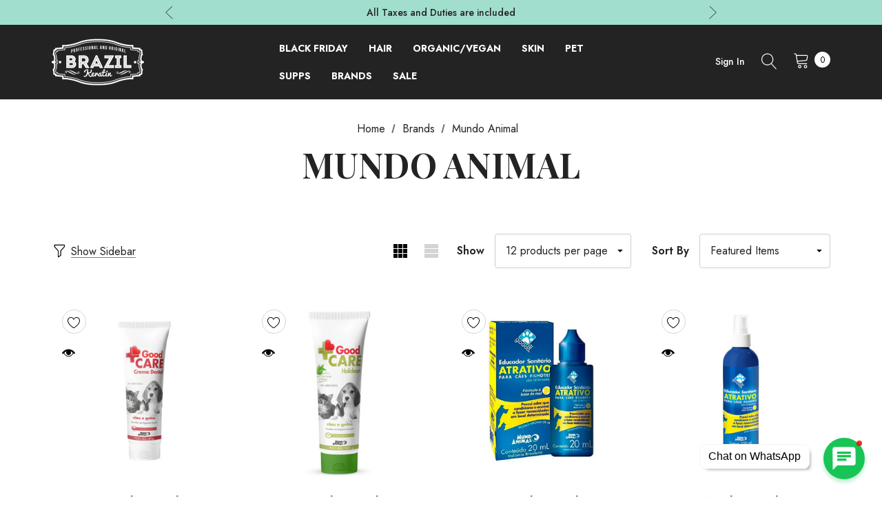

--- FILE ---
content_type: text/html; charset=UTF-8
request_url: https://brazil-keratin.com/collections/mundo-animal/
body_size: 39044
content:



<!DOCTYPE html>
<html class="no-js" lang="en">
    <head>
        <title>Brands - Mundo Animal - Brazil-Keratin</title>
        <link rel="dns-prefetch preconnect" href="https://cdn11.bigcommerce.com/s-qaf2yg6x1o" crossorigin><link rel="dns-prefetch preconnect" href="https://fonts.googleapis.com/" crossorigin><link rel="dns-prefetch preconnect" href="https://fonts.gstatic.com/" crossorigin>
        <link rel='canonical' href='https://brazil-keratin.com/collections/mundo-animal/' /><meta name='platform' content='bigcommerce.stencil' />
        
        

        <link href="https://cdn11.bigcommerce.com/s-qaf2yg6x1o/product_images/favicon.png?t=1654721646" rel="shortcut icon">
        <meta name="viewport" content="width=device-width, initial-scale=1">

        <script>
            document.documentElement.className = document.documentElement.className.replace('no-js', 'js');
        </script>

        <script>
    function browserSupportsAllFeatures() {
        return window.Promise
            && window.fetch
            && window.URL
            && window.URLSearchParams
            && window.WeakMap
            // object-fit support
            && ('objectFit' in document.documentElement.style);
    }

    function loadScript(src) {
        var js = document.createElement('script');
        js.src = src;
        js.onerror = function () {
            console.error('Failed to load polyfill script ' + src);
        };
        document.head.appendChild(js);
    }

    if (!browserSupportsAllFeatures()) {
        loadScript('https://cdn11.bigcommerce.com/s-qaf2yg6x1o/stencil/68602b40-98b1-013d-a4b6-4e68f1621cfa/e/3eee4ad0-d4e0-013d-61ad-72ccd822bf54/dist/theme-bundle.polyfills.js');
    }
</script>
        <script>window.consentManagerTranslations = `{"locale":"en","locales":{"consent_manager.data_collection_warning":"en","consent_manager.accept_all_cookies":"en","consent_manager.gdpr_settings":"en","consent_manager.data_collection_preferences":"en","consent_manager.manage_data_collection_preferences":"en","consent_manager.use_data_by_cookies":"en","consent_manager.data_categories_table":"en","consent_manager.allow":"en","consent_manager.accept":"en","consent_manager.deny":"en","consent_manager.dismiss":"en","consent_manager.reject_all":"en","consent_manager.category":"en","consent_manager.purpose":"en","consent_manager.functional_category":"en","consent_manager.functional_purpose":"en","consent_manager.analytics_category":"en","consent_manager.analytics_purpose":"en","consent_manager.targeting_category":"en","consent_manager.advertising_category":"en","consent_manager.advertising_purpose":"en","consent_manager.essential_category":"en","consent_manager.esential_purpose":"en","consent_manager.yes":"en","consent_manager.no":"en","consent_manager.not_available":"en","consent_manager.cancel":"en","consent_manager.save":"en","consent_manager.back_to_preferences":"en","consent_manager.close_without_changes":"en","consent_manager.unsaved_changes":"en","consent_manager.by_using":"en","consent_manager.agree_on_data_collection":"en","consent_manager.change_preferences":"en","consent_manager.cancel_dialog_title":"en","consent_manager.privacy_policy":"en","consent_manager.allow_category_tracking":"en","consent_manager.disallow_category_tracking":"en"},"translations":{"consent_manager.data_collection_warning":"We use cookies (and other similar technologies) to collect data to improve your shopping experience.","consent_manager.accept_all_cookies":"Accept All Cookies","consent_manager.gdpr_settings":"Settings","consent_manager.data_collection_preferences":"Website Data Collection Preferences","consent_manager.manage_data_collection_preferences":"Manage Website Data Collection Preferences","consent_manager.use_data_by_cookies":" uses data collected by cookies and JavaScript libraries to improve your shopping experience.","consent_manager.data_categories_table":"The table below outlines how we use this data by category. To opt out of a category of data collection, select 'No' and save your preferences.","consent_manager.allow":"Allow","consent_manager.accept":"Accept","consent_manager.deny":"Deny","consent_manager.dismiss":"Dismiss","consent_manager.reject_all":"Reject all","consent_manager.category":"Category","consent_manager.purpose":"Purpose","consent_manager.functional_category":"Functional","consent_manager.functional_purpose":"Enables enhanced functionality, such as videos and live chat. If you do not allow these, then some or all of these functions may not work properly.","consent_manager.analytics_category":"Analytics","consent_manager.analytics_purpose":"Provide statistical information on site usage, e.g., web analytics so we can improve this website over time.","consent_manager.targeting_category":"Targeting","consent_manager.advertising_category":"Advertising","consent_manager.advertising_purpose":"Used to create profiles or personalize content to enhance your shopping experience.","consent_manager.essential_category":"Essential","consent_manager.esential_purpose":"Essential for the site and any requested services to work, but do not perform any additional or secondary function.","consent_manager.yes":"Yes","consent_manager.no":"No","consent_manager.not_available":"N/A","consent_manager.cancel":"Cancel","consent_manager.save":"Save","consent_manager.back_to_preferences":"Back to Preferences","consent_manager.close_without_changes":"You have unsaved changes to your data collection preferences. Are you sure you want to close without saving?","consent_manager.unsaved_changes":"You have unsaved changes","consent_manager.by_using":"By using our website, you're agreeing to our","consent_manager.agree_on_data_collection":"By using our website, you're agreeing to the collection of data as described in our ","consent_manager.change_preferences":"You can change your preferences at any time","consent_manager.cancel_dialog_title":"Are you sure you want to cancel?","consent_manager.privacy_policy":"Privacy Policy","consent_manager.allow_category_tracking":"Allow [CATEGORY_NAME] tracking","consent_manager.disallow_category_tracking":"Disallow [CATEGORY_NAME] tracking"}}`;</script>
        
        <script>
            window.lazySizesConfig = window.lazySizesConfig || {};
            window.lazySizesConfig.loadMode = 1;
        </script>
        <script async src="https://cdn11.bigcommerce.com/s-qaf2yg6x1o/stencil/68602b40-98b1-013d-a4b6-4e68f1621cfa/e/3eee4ad0-d4e0-013d-61ad-72ccd822bf54/dist/theme-bundle.head_async.js"></script>

        <link href="https://fonts.googleapis.com/css?family=Jost:800,700,500,400,600,900%7CPlayfair+Display:400&display=swap" rel="stylesheet">
        <link data-stencil-stylesheet href="https://cdn11.bigcommerce.com/s-qaf2yg6x1o/stencil/68602b40-98b1-013d-a4b6-4e68f1621cfa/e/3eee4ad0-d4e0-013d-61ad-72ccd822bf54/css/theme-71bd4b80-a5da-013e-8616-1e7d62b1fa62.css" rel="stylesheet">

        <!-- Start Tracking Code for analytics_facebook -->

<script>
!function(f,b,e,v,n,t,s){if(f.fbq)return;n=f.fbq=function(){n.callMethod?n.callMethod.apply(n,arguments):n.queue.push(arguments)};if(!f._fbq)f._fbq=n;n.push=n;n.loaded=!0;n.version='2.0';n.queue=[];t=b.createElement(e);t.async=!0;t.src=v;s=b.getElementsByTagName(e)[0];s.parentNode.insertBefore(t,s)}(window,document,'script','https://connect.facebook.net/en_US/fbevents.js');

fbq('set', 'autoConfig', 'false', '208754673674355');
fbq('dataProcessingOptions', ['LDU'], 0, 0);
fbq('init', '208754673674355', {"external_id":"1a5a6b07-9c8d-486a-9b8d-755781132e6b"});
fbq('set', 'agent', 'bigcommerce', '208754673674355');

function trackEvents() {
    var pathName = window.location.pathname;

    fbq('track', 'PageView', {}, "");

    // Search events start -- only fire if the shopper lands on the /search.php page
    if (pathName.indexOf('/search.php') === 0 && getUrlParameter('search_query')) {
        fbq('track', 'Search', {
            content_type: 'product_group',
            content_ids: [],
            search_string: getUrlParameter('search_query')
        });
    }
    // Search events end

    // Wishlist events start -- only fire if the shopper attempts to add an item to their wishlist
    if (pathName.indexOf('/wishlist.php') === 0 && getUrlParameter('added_product_id')) {
        fbq('track', 'AddToWishlist', {
            content_type: 'product_group',
            content_ids: []
        });
    }
    // Wishlist events end

    // Lead events start -- only fire if the shopper subscribes to newsletter
    if (pathName.indexOf('/subscribe.php') === 0 && getUrlParameter('result') === 'success') {
        fbq('track', 'Lead', {});
    }
    // Lead events end

    // Registration events start -- only fire if the shopper registers an account
    if (pathName.indexOf('/login.php') === 0 && getUrlParameter('action') === 'account_created') {
        fbq('track', 'CompleteRegistration', {}, "");
    }
    // Registration events end

    

    function getUrlParameter(name) {
        var cleanName = name.replace(/[\[]/, '\[').replace(/[\]]/, '\]');
        var regex = new RegExp('[\?&]' + cleanName + '=([^&#]*)');
        var results = regex.exec(window.location.search);
        return results === null ? '' : decodeURIComponent(results[1].replace(/\+/g, ' '));
    }
}

if (window.addEventListener) {
    window.addEventListener("load", trackEvents, false)
}
</script>
<noscript><img height="1" width="1" style="display:none" alt="null" src="https://www.facebook.com/tr?id=208754673674355&ev=PageView&noscript=1&a=plbigcommerce1.2&eid="/></noscript>

<!-- End Tracking Code for analytics_facebook -->

<!-- Start Tracking Code for analytics_googleanalytics4 -->

<script data-cfasync="false" src="https://cdn11.bigcommerce.com/shared/js/google_analytics4_bodl_subscribers-358423becf5d870b8b603a81de597c10f6bc7699.js" integrity="sha256-gtOfJ3Avc1pEE/hx6SKj/96cca7JvfqllWA9FTQJyfI=" crossorigin="anonymous"></script>
<script data-cfasync="false">
  (function () {
    window.dataLayer = window.dataLayer || [];

    function gtag(){
        dataLayer.push(arguments);
    }

    function initGA4(event) {
         function setupGtag() {
            function configureGtag() {
                gtag('js', new Date());
                gtag('set', 'developer_id.dMjk3Nj', true);
                gtag('config', 'G-WEY2D843D8');
            }

            var script = document.createElement('script');

            script.src = 'https://www.googletagmanager.com/gtag/js?id=G-WEY2D843D8';
            script.async = true;
            script.onload = configureGtag;

            document.head.appendChild(script);
        }

        setupGtag();

        if (typeof subscribeOnBodlEvents === 'function') {
            subscribeOnBodlEvents('G-WEY2D843D8', false);
        }

        window.removeEventListener(event.type, initGA4);
    }

    

    var eventName = document.readyState === 'complete' ? 'consentScriptsLoaded' : 'DOMContentLoaded';
    window.addEventListener(eventName, initGA4, false);
  })()
</script>

<!-- End Tracking Code for analytics_googleanalytics4 -->

<!-- Start Tracking Code for analytics_siteverification -->

<script async src="https://www.googletagmanager.com/gtag/js?id=UA-934704269-1"></script>
<script>
window.dataLayer = window.dataLayer || [];
function gtag(){dataLayer.push(arguments);}
gtag('js', new Date());
gtag('config', 'AW-934704269', {
	  'allow_enhanced_conversions': true
  });

    var enhanced_conversion_data = {
  'email':'',
  'phone_number':'',
  'first_name':'',
  'last_name':'',
  'home_address':{
    'city':'',
    'postal_code':'',
    'country':'',
    'street':'',
    'region':'',

  }

}

   var g_ED = {
  "email" : "#email",
  "phone_number" : "#phoneInput",
  "first_name" : "#firstNameInput",
  "last_name" : "#lastNameInput",
  "city" : "#cityInput",
  "postal_code" : "#postCodeInput",
  "country" : "#countryCodeInput",
  "street": "#addressLine1Input",
  "region":"#provinceInput",

}


var g_countrycode = '+1';
var g_country = 'United States';

window.enhanced_conversion_data = window.enhanced_conversion_data || {};
document.addEventListener('input', g_save_toLocalStorage);
function g_save_toLocalStorage(e) {
  var input = e.target;
  for(i in g_ED) {
    if(input.matches(g_ED[i]) ){
      localStorage['g_'+ i] = input.value;
    }
  }
  g_setup_Enhanced_Conversion_Data();
}


function g_setup_Enhanced_Conversion_Data(){
  for(i in g_ED) {
    
    if(localStorage['g_' + i]) {
      if(i == 'email' && g_validateEmail(localStorage['g_' + i])) {
        window.enhanced_conversion_data[i] = localStorage['g_' + i];
      }
      if(i == 'phone_number' && window.enhanced_conversion_data['email']) {
        window.enhanced_conversion_data[i] = g_countrycode + localStorage['g_' + i];
        window.enhanced_conversion_data[i] = window.enhanced_conversion_data[i].replace(/\D/g, '');
      }
    }
    
    if(localStorage['g_' + i]) {
      if(i == 'first_name') {
        window.enhanced_conversion_data[i] = localStorage['g_' + i];
      }
      if(i == 'last_name' && !g_ED.last_name == '') {
        window.enhanced_conversion_data[i] = localStorage['g_' + i];
      }

      if(i == 'first_name' && g_ED.last_name == '') {
        window.enhanced_conversion_data[i] = localStorage['g_' + i];
        var g_FN = window.enhanced_conversion_data[i].split(" ");
        window.enhanced_conversion_data.first_name = g_FN[0];
        window.enhanced_conversion_data.last_name = g_FN[g_FN.length - 1];
      }
      if(i == 'street' || i == 'city' || i == 'region' || i == 'postal_code' || i == 'country') {
        window.enhanced_conversion_data.home_address = window.enhanced_conversion_data.home_address || {};
        window.enhanced_conversion_data.home_address[i] = localStorage['g_' + i];
        if(g_ED.country == "") {
          window.enhanced_conversion_data.home_address.country = g_country;
        }
      }
    }
    
  }
}


function g_validateEmail(email) {
  return /\S+@\S+\.\S+/.test(email);
}
g_setup_Enhanced_Conversion_Data();

if(window.location.pathname == '/checkout'){
   
(function dataValidation(){
    if(document.querySelector("[data-test=customer-info]") != null &&
        document.querySelector(".tel")!= null && 
        document.querySelector(".postal-code") != null &&
        document.querySelector(".first-name")!= null &&
        document.querySelector(".family-name")!= null
    ){

        localStorage.setItem('g_email',document.querySelector("[data-test=customer-info]").textContent);
        localStorage.setItem('g_phone_number',document.querySelector(".tel").textContent);
        localStorage.setItem('g_first_name',document.querySelector(".first-name").textContent.replace(' ',''));;
        localStorage.setItem('g_last_name',document.querySelector(".family-name").textContent);
        localStorage.setItem('g_city',document.querySelector(".locality").textContent.replace(', ',''));
        localStorage.setItem('g_postal_code',document.querySelector(".postal-code").textContent.replace('/','').replace('  ',''));
        localStorage.setItem('g_country',document.querySelector(".country-name").textContent.replace(' ',''));  
        localStorage.setItem('g_street',document.querySelector(".address-line-1").textContent.replace(',  ',''));
        localStorage.setItem('g_region',document.querySelector(".region").textContent.replace(', ',''));

    }else{
        console.log('Tentando de novo')
        setTimeout(dataValidation, 15000);

    }


})();



}
</script>

<!-- End Tracking Code for analytics_siteverification -->


<script type="text/javascript" src="https://checkout-sdk.bigcommerce.com/v1/loader.js" defer ></script>
<script type="text/javascript">
fbq('track', 'ViewCategory', {"content_ids":["2659","2646","2645","2644","2643"],"content_type":"product_group","content_category":"Mundo Animal"});
</script>
<script type="text/javascript">
var BCData = {};
</script>
<script src='https://ecommplugins-trustboxsettings.trustpilot.com/stores/qaf2yg6x1o.js?settings=1654303098160' async></script><script src='https://widget.trustpilot.com/bootstrap/v5/tp.widget.bootstrap.min.js' async></script><script src='https://cdn.judge.me/widget_preloader.js' defer></script>
                <script type="text/javascript">
                    const trustpilot_settings = {
                        page: "category" === "default" ? "landing" : "category",
                        sku: "",
                        name: "",
                        key: "dZcNiPNSMKQTTFnD",
                        product_id: "", // Needed for TrustBoxPreview
                    };
                    const createTrustBoxScript = function() {
                        const trustBoxScript = document.createElement('script');
                        trustBoxScript.async = true;
                        trustBoxScript.src = "https://ecommplugins-scripts.trustpilot.com/v2.1/js/header_bigcommerce.min.js";
                        document.head.appendChild(trustBoxScript);
                    };
                    if (BCData.product_attributes && !BCData.product_attributes.base && "sku" !== 'id') {
                        addEventListener('DOMContentLoaded', () => {
                            const endpoint = "/remote/v1/product-attributes/";
                            try {
                                stencilUtils.api.productAttributes.makeRequest(endpoint, "GET", {}, {}, function(err, res) {
                                    trustpilot_settings.sku = res.data["sku"];
                                    createTrustBoxScript();
                                })
                            } catch {
                                fetch(endpoint).then(function(res) {
                                    res.json().then(function(jsonRes) {
                                        trustpilot_settings.sku = jsonRes.data["sku"];
                                        createTrustBoxScript();
                                    });
                                });
                            }
                        });
                    } else {
                        createTrustBoxScript();
                    }
                </script>
            <script>jdgm = window.jdgm || {};jdgm.SHOP_DOMAIN = 'store-qaf2yg6x1o.mybigcommerce.com'; jdgm.PLATFORM = 'bigcommerce'; jdgm.PUBLIC_TOKEN = 'xgzkueAhIY9m9r1HNdovTzhVXu4';</script><!-- Google Tag Manager -->
<script>(function(w,d,s,l,i){w[l]=w[l]||[];w[l].push({'gtm.start':
new Date().getTime(),event:'gtm.js'});var f=d.getElementsByTagName(s)[0],
j=d.createElement(s),dl=l!='dataLayer'?'&l='+l:'';j.async=true;j.src=
'https://www.googletagmanager.com/gtm.js?id='+i+dl;f.parentNode.insertBefore(j,f);
})(window,document,'script','dataLayer','GTM-NRZ3HDZ');</script>
<!-- End Google Tag Manager --><script>
   window.clickmagick_cmc = {
       uid: '194780',
       hid: '1102173212',
       cmc_project: 'Brazil Keratin -USA',
       vid_info: 'on',
       utm_source: 'organic',
   }
</script>
<script src='//cdn.clkmc.com/cmc.js'></script>

<script type="text/javascript"
src="https://onsite.optimonk.com/script.js?account=225953"
async></script><script type="text/javascript" src="https://appdevelopergroup.co/apps/bc_firewall/js/firewall.js?shop=abf0b1d169535e7483bf19f559896c49"></script>
 <script data-cfasync="false" src="https://microapps.bigcommerce.com/bodl-events/1.9.4/index.js" integrity="sha256-Y0tDj1qsyiKBRibKllwV0ZJ1aFlGYaHHGl/oUFoXJ7Y=" nonce="" crossorigin="anonymous"></script>
 <script data-cfasync="false" nonce="">

 (function() {
    function decodeBase64(base64) {
       const text = atob(base64);
       const length = text.length;
       const bytes = new Uint8Array(length);
       for (let i = 0; i < length; i++) {
          bytes[i] = text.charCodeAt(i);
       }
       const decoder = new TextDecoder();
       return decoder.decode(bytes);
    }
    window.bodl = JSON.parse(decodeBase64("[base64]"));
 })()

 </script>

<script nonce="">
(function () {
    var xmlHttp = new XMLHttpRequest();

    xmlHttp.open('POST', 'https://bes.gcp.data.bigcommerce.com/nobot');
    xmlHttp.setRequestHeader('Content-Type', 'application/json');
    xmlHttp.send('{"store_id":"1002494640","timezone_offset":"-2.0","timestamp":"2026-01-21T16:02:38.13409700Z","visit_id":"c2b68770-9829-4dc7-a3a5-8d199d4cad15","channel_id":1}');
})();
</script>

        
        <meta name="google-site-verification" content="eyNdEdrpH_EIsG2gCaqHaXtzD7tZ0gD-LC3uqEuXqMI" />
        
        <script type="text/javascript">!function (){const config={organicCampaignToken: "", customDomain: "skrotrack.com", firstClickAttribution: false, cookieName: "skro-click-id", campaignParameterName: "trck", httpProtocol: "https", cookieExpTime: 30 * 24 * 60 * 60 * 1000}; let skroCookie=getCookie(config.cookieName); let sessionClickID=sessionStorage.getItem(config.cookieName); let URLParams=new URLSearchParams(window.location.search); let campaignID=URLParams.get(config.campaignParameterName); let skroClickId=URLParams.get("skrocid"); let pixelParams=removeParam(config.campaignParameterName, window.location.search); if (skroClickId !==null){if (!sessionClickID){if (skroCookie===null || skroCookie===undefined || skroCookie==='undefined' || !config.firstClickAttribution){setCookie(config, skroClickId);}setSessionClickId(config, skroClickId);}return false;}if (sessionClickID !== null && sessionClickID !== undefined){window.skclid = sessionClickID;}if (!campaignID || campaignID==='undefined' || campaignID===""){campaignID=config.organicCampaignToken;}if (!sessionClickID && campaignID !==""){let xhr=new XMLHttpRequest(); xhr.open("GET", config.httpProtocol + "://" + config.customDomain + "/offer?trck=" + campaignID + "&" + pixelParams); xhr.send(); xhr.onreadystatechange=function (){if (xhr.readyState===4 && xhr.status===200){let resp=JSON.parse(xhr.response); let clickId=resp?.clickId; if (skroCookie===null || skroCookie===undefined || skroCookie==='undefined' || !config.firstClickAttribution){setCookie(config, clickId);}setSessionClickId(config, clickId);}};}function setCookie(config, clickId){window.skclid = clickId; let expirationTime=config.cookieExpTime, date=new Date(), dateTimeNow=date.getTime(); date.setTime(dateTimeNow + expirationTime); document.cookie=config.cookieName + "=" + clickId + "; expires=" + date.toUTCString() + "; path=/; domain=." + location.hostname.replace(/^www\./i, "");}function setSessionClickId(config, clickId){window.skclid = clickId; sessionStorage.setItem(config.cookieName, clickId);}function getCookie(name){let value="; " + document.cookie; let parts=value.split("; " + name + "="); if (parts.length===2) return parts.pop().split(";").shift();}function removeParam(key, sourceURL){let rtn, param, params_arr=[], queryString=(sourceURL.indexOf("?") !==-1) ? sourceURL.split("?")[1] : ""; if (queryString !==""){params_arr=queryString.split("&"); for (let i=params_arr.length - 1; i >=0; i -=1){param=params_arr[i].split("=")[0]; if (param===key){params_arr.splice(i, 1);}}rtn=params_arr.join("&");}return rtn;}}();
        </script>

    </head>
    <body class="page-type-category home-layout-2" data-page-type="category">
        <svg data-src="https://cdn11.bigcommerce.com/s-qaf2yg6x1o/stencil/68602b40-98b1-013d-a4b6-4e68f1621cfa/e/3eee4ad0-d4e0-013d-61ad-72ccd822bf54/img/icon-sprite.svg" class="icons-svg-sprite"></svg>
        
        <a href="#main-content" class="skip-to-main-link">Skip to main content</a>
	<div id="header_topBarPromotion">
		<div class="container">
			<div class="topBarPromotion-carousel" 
				data-slick='{
			        "dots": false,
		            "arrows": false,
		            "infinite": true,
		            "mobileFirst": true,
		            "vertical": true,
		            "autoplay": true,
		            "slidesToShow": 1,
		            "slidesToScroll": 1,
		            "responsive": [
			            {
			                "breakpoint": 768,
			                "settings": {
			                	"arrows": true
			                }
			            }
			        ]
		    	}'
			>
					<div class="topBarPromotion-item">
						<a href="#">Free Shipping for All Orders Over $179</a>
					</div>
					<div class="topBarPromotion-item">
						<a href="#">All Taxes and Duties are included</a>
					</div>
			</div>
		</div>
	</div>

<header class="header header-logo--left" role="banner">
          <div class="header-top">
	<div class="container-full">
		<div class="header-tabs">
			<ul class="header-tabs--list" data-menu-tab>
			</ul>
		</div>
	</div>
</div>    <div class="header-center header__desktop">
        <div class="header__desktop--left">
                <div class="header-logo">
                    <a href="https://brazil-keratin.com/" class="header-logo__link">
            <div class="header-logo-image-container">
                <img class="header-logo-image" src="https://cdn11.bigcommerce.com/s-qaf2yg6x1o/images/stencil/250x70/brazil-keratin_logo_branca_1654111494__23656.original.png" alt="Brazil-Keratin" title="Brazil-Keratin">
            </div>
</a>
                </div>
        </div>
            <div class="header__desktop--center">
                <div class="navPages-container" id="menu" data-menu>
                    <nav class="navPages">
    <ul class="navPages-list navPages-list-megamenu navPages-list-depth-max">
            <li class="navPages-item">
                        <a class="navPages-action"
       href="https://brazil-keratin.com/collections/black-friday/"
       aria-label="BLACK FRIDAY"
    >
        <span>BLACK FRIDAY</span>
    </a>
            </li>
            <li class="navPages-item has-dropdown">
                        <a class="navPages-action navPages-action-depth-max has-subMenu is-root"
       href="https://brazil-keratin.com/collections/hair-products/"
       aria-label="Hair "
    >
        <span>Hair </span>
        <i class="icon navPages-action-moreIcon" aria-hidden="true">
            <svg><use xlink:href="#icon-chevron-down" /></svg>
        </i>
    </a>
    <div class="navPage-subMenu navPage-subMenu-horizontal" id="navPages-26" aria-hidden="true" tabindex="-1">
    <ul class="navPage-subMenu-list">
        <li class="navPage-subMenu-item-parent">
            <a class="navPage-subMenu-action navPages-action navPages-action-depth-max" href="https://brazil-keratin.com/collections/hair-products/"><span>All Hair </span></a>
        </li>
            <li class="navPage-subMenu-item-child">
                    <a class="navPage-subMenu-action navPages-action navPages-action-depth-max has-subMenu" href="https://brazil-keratin.com/collections/blonde/" data-navId="navPages-39">
                        <span>Blonde</span><i class="icon navPages-action-moreIcon" aria-hidden="true"><svg><use xlink:href="#icon-chevron-down" /></svg></i>
                    </a>
                    <div class="navPage-subMenu navPage-subMenu-horizontal" id="navPages-39" aria-hidden="true" tabindex="-1">
    <ul class="navPage-subMenu-list">
        <li class="navPage-subMenu-item-parent">
            <a class="navPage-subMenu-action navPages-action navPages-action-depth-max" href="https://brazil-keratin.com/collections/blonde/"><span>All Blonde</span></a>
        </li>
            <li class="navPage-subMenu-item-child">
                    <a class="navPage-subMenu-action navPages-action" href="https://brazil-keratin.com/collections/matizer/"><span>Matizer</span></a>
            </li>
            <li class="navPage-subMenu-item-child">
                    <a class="navPage-subMenu-action navPages-action" href="https://brazil-keratin.com/collections/progressive-for-blonde/"><span>Progressive for Blonde</span></a>
            </li>
    </ul>
</div>
            </li>
            <li class="navPage-subMenu-item-child">
                    <a class="navPage-subMenu-action navPages-action navPages-action-depth-max has-subMenu" href="https://brazil-keratin.com/collections/brazilian-blowout/" data-navId="navPages-181">
                        <span>Brazilian Blowout</span><i class="icon navPages-action-moreIcon" aria-hidden="true"><svg><use xlink:href="#icon-chevron-down" /></svg></i>
                    </a>
                    <div class="navPage-subMenu navPage-subMenu-horizontal" id="navPages-181" aria-hidden="true" tabindex="-1">
    <ul class="navPage-subMenu-list">
        <li class="navPage-subMenu-item-parent">
            <a class="navPage-subMenu-action navPages-action navPages-action-depth-max" href="https://brazil-keratin.com/collections/brazilian-blowout/"><span>All Brazilian Blowout</span></a>
        </li>
            <li class="navPage-subMenu-item-child">
                    <a class="navPage-subMenu-action navPages-action" href="https://brazil-keratin.com/collections/organic-brazilian-blowout/"><span>Organic Brazilian Blowout</span></a>
            </li>
            <li class="navPage-subMenu-item-child">
                    <a class="navPage-subMenu-action navPages-action" href="https://brazil-keratin.com/collections/traditional-brazilian-blowout/"><span>Traditional Brazilian Blowout</span></a>
            </li>
    </ul>
</div>
            </li>
            <li class="navPage-subMenu-item-child">
                    <a class="navPage-subMenu-action navPages-action" href="https://brazil-keratin.com/collections/hair-btox/"><span>Hair Btox</span></a>
            </li>
            <li class="navPage-subMenu-item-child">
                    <a class="navPage-subMenu-action navPages-action navPages-action-depth-max has-subMenu" href="https://brazil-keratin.com/collections/hair-care/" data-navId="navPages-27">
                        <span>Hair Care</span><i class="icon navPages-action-moreIcon" aria-hidden="true"><svg><use xlink:href="#icon-chevron-down" /></svg></i>
                    </a>
                    <div class="navPage-subMenu navPage-subMenu-horizontal" id="navPages-27" aria-hidden="true" tabindex="-1">
    <ul class="navPage-subMenu-list">
        <li class="navPage-subMenu-item-parent">
            <a class="navPage-subMenu-action navPages-action navPages-action-depth-max" href="https://brazil-keratin.com/collections/hair-care/"><span>All Hair Care</span></a>
        </li>
            <li class="navPage-subMenu-item-child">
                    <a class="navPage-subMenu-action navPages-action" href="https://brazil-keratin.com/collections/conditioner/"><span>Conditioner</span></a>
            </li>
            <li class="navPage-subMenu-item-child">
                    <a class="navPage-subMenu-action navPages-action" href="https://brazil-keratin.com/collections/hair-mask/"><span>Hair Mask</span></a>
            </li>
            <li class="navPage-subMenu-item-child">
                    <a class="navPage-subMenu-action navPages-action" href="https://brazil-keratin.com/collections/shampoo/"><span>Shampoo</span></a>
            </li>
            <li class="navPage-subMenu-item-child">
                    <a class="navPage-subMenu-action navPages-action" href="https://brazil-keratin.com/collections/shampoo-and-conditioner/"><span>Shampoo and Conditioner</span></a>
            </li>
            <li class="navPage-subMenu-item-child">
                    <a class="navPage-subMenu-action navPages-action" href="https://brazil-keratin.com/collections/treatment/"><span>Treatment</span></a>
            </li>
    </ul>
</div>
            </li>
            <li class="navPage-subMenu-item-child">
                    <a class="navPage-subMenu-action navPages-action navPages-action-depth-max has-subMenu" href="https://brazil-keratin.com/collections/hair-color/" data-navId="navPages-51">
                        <span>Hair Color</span><i class="icon navPages-action-moreIcon" aria-hidden="true"><svg><use xlink:href="#icon-chevron-down" /></svg></i>
                    </a>
                    <div class="navPage-subMenu navPage-subMenu-horizontal" id="navPages-51" aria-hidden="true" tabindex="-1">
    <ul class="navPage-subMenu-list">
        <li class="navPage-subMenu-item-parent">
            <a class="navPage-subMenu-action navPages-action navPages-action-depth-max" href="https://brazil-keratin.com/collections/hair-color/"><span>All Hair Color</span></a>
        </li>
            <li class="navPage-subMenu-item-child">
                    <a class="navPage-subMenu-action navPages-action" href="https://brazil-keratin.com/collections/coloration/"><span>Coloration</span></a>
            </li>
            <li class="navPage-subMenu-item-child">
                    <a class="navPage-subMenu-action navPages-action" href="https://brazil-keratin.com/collections/developer/"><span>Developer</span></a>
            </li>
    </ul>
</div>
            </li>
            <li class="navPage-subMenu-item-child">
                    <a class="navPage-subMenu-action navPages-action navPages-action-depth-max has-subMenu" href="https://brazil-keratin.com/collections/hair-straightening/" data-navId="navPages-43">
                        <span>Hair Straightening</span><i class="icon navPages-action-moreIcon" aria-hidden="true"><svg><use xlink:href="#icon-chevron-down" /></svg></i>
                    </a>
                    <div class="navPage-subMenu navPage-subMenu-horizontal" id="navPages-43" aria-hidden="true" tabindex="-1">
    <ul class="navPage-subMenu-list">
        <li class="navPage-subMenu-item-parent">
            <a class="navPage-subMenu-action navPages-action navPages-action-depth-max" href="https://brazil-keratin.com/collections/hair-straightening/"><span>All Hair Straightening</span></a>
        </li>
            <li class="navPage-subMenu-item-child">
                    <a class="navPage-subMenu-action navPages-action" href="https://brazil-keratin.com/collections/organic-straightener/"><span>Organic Straightening</span></a>
            </li>
            <li class="navPage-subMenu-item-child">
                    <a class="navPage-subMenu-action navPages-action" href="https://brazil-keratin.com/collections/progressive/"><span>Traditional Straightening</span></a>
            </li>
    </ul>
</div>
            </li>
            <li class="navPage-subMenu-item-child">
                    <a class="navPage-subMenu-action navPages-action navPages-action-depth-max has-subMenu" href="https://brazil-keratin.com/collections/styling/" data-navId="navPages-29">
                        <span>Styling</span><i class="icon navPages-action-moreIcon" aria-hidden="true"><svg><use xlink:href="#icon-chevron-down" /></svg></i>
                    </a>
                    <div class="navPage-subMenu navPage-subMenu-horizontal" id="navPages-29" aria-hidden="true" tabindex="-1">
    <ul class="navPage-subMenu-list">
        <li class="navPage-subMenu-item-parent">
            <a class="navPage-subMenu-action navPages-action navPages-action-depth-max" href="https://brazil-keratin.com/collections/styling/"><span>All Styling</span></a>
        </li>
            <li class="navPage-subMenu-item-child">
                    <a class="navPage-subMenu-action navPages-action" href="https://brazil-keratin.com/collections/hair-finishers/"><span>Hair Finishers</span></a>
            </li>
            <li class="navPage-subMenu-item-child">
                    <a class="navPage-subMenu-action navPages-action" href="https://brazil-keratin.com/collections/leave-in/"><span>Leave-in</span></a>
            </li>
    </ul>
</div>
            </li>
    </ul>
</div>
            </li>
            <li class="navPages-item">
                        <a class="navPages-action"
       href="https://brazil-keratin.com/collections/organic-vegan/"
       aria-label="Organic/Vegan"
    >
        <span>Organic/Vegan</span>
    </a>
            </li>
            <li class="navPages-item has-dropdown">
                        <a class="navPages-action navPages-action-depth-max has-subMenu is-root"
       href="https://brazil-keratin.com/collections/skin/"
       aria-label="SKIN"
    >
        <span>SKIN</span>
        <i class="icon navPages-action-moreIcon" aria-hidden="true">
            <svg><use xlink:href="#icon-chevron-down" /></svg>
        </i>
    </a>
    <div class="navPage-subMenu navPage-subMenu-horizontal" id="navPages-213" aria-hidden="true" tabindex="-1">
    <ul class="navPage-subMenu-list">
        <li class="navPage-subMenu-item-parent">
            <a class="navPage-subMenu-action navPages-action navPages-action-depth-max" href="https://brazil-keratin.com/collections/skin/"><span>All SKIN</span></a>
        </li>
            <li class="navPage-subMenu-item-child">
                    <a class="navPage-subMenu-action navPages-action navPages-action-depth-max has-subMenu" href="https://brazil-keratin.com/collections/fragrances/" data-navId="navPages-89">
                        <span>Fragrances</span><i class="icon navPages-action-moreIcon" aria-hidden="true"><svg><use xlink:href="#icon-chevron-down" /></svg></i>
                    </a>
                    <div class="navPage-subMenu navPage-subMenu-horizontal" id="navPages-89" aria-hidden="true" tabindex="-1">
    <ul class="navPage-subMenu-list">
        <li class="navPage-subMenu-item-parent">
            <a class="navPage-subMenu-action navPages-action navPages-action-depth-max" href="https://brazil-keratin.com/collections/fragrances/"><span>All Fragrances</span></a>
        </li>
            <li class="navPage-subMenu-item-child">
                    <a class="navPage-subMenu-action navPages-action" href="https://brazil-keratin.com/collections/men/"><span>Men</span></a>
            </li>
            <li class="navPage-subMenu-item-child">
                    <a class="navPage-subMenu-action navPages-action" href="https://brazil-keratin.com/collections/woman/"><span>Woman</span></a>
            </li>
    </ul>
</div>
            </li>
            <li class="navPage-subMenu-item-child">
                    <a class="navPage-subMenu-action navPages-action" href="https://brazil-keratin.com/collections/body-moisturizing/"><span>Body Moisturizing</span></a>
            </li>
            <li class="navPage-subMenu-item-child">
                    <a class="navPage-subMenu-action navPages-action" href="https://brazil-keratin.com/collections/skin-care/"><span>Skin Care</span></a>
            </li>
    </ul>
</div>
            </li>
            <li class="navPages-item has-dropdown">
                        <a class="navPages-action navPages-action-depth-max has-subMenu is-root"
       href="https://brazil-keratin.com/collections/pet/"
       aria-label="Pet"
    >
        <span>Pet</span>
        <i class="icon navPages-action-moreIcon" aria-hidden="true">
            <svg><use xlink:href="#icon-chevron-down" /></svg>
        </i>
    </a>
    <div class="navPage-subMenu navPage-subMenu-horizontal" id="navPages-146" aria-hidden="true" tabindex="-1">
    <ul class="navPage-subMenu-list">
        <li class="navPage-subMenu-item-parent">
            <a class="navPage-subMenu-action navPages-action navPages-action-depth-max" href="https://brazil-keratin.com/collections/pet/"><span>All Pet</span></a>
        </li>
            <li class="navPage-subMenu-item-child">
                    <a class="navPage-subMenu-action navPages-action" href="https://brazil-keratin.com/collections/acessories/"><span>Acessories</span></a>
            </li>
            <li class="navPage-subMenu-item-child">
                    <a class="navPage-subMenu-action navPages-action" href="https://brazil-keratin.com/collections/conditioner-pet/"><span>Conditioner Pet</span></a>
            </li>
            <li class="navPage-subMenu-item-child">
                    <a class="navPage-subMenu-action navPages-action" href="https://brazil-keratin.com/collections/shampoo-pet/"><span>Shampoo Pet</span></a>
            </li>
    </ul>
</div>
            </li>
            <li class="navPages-item">
                        <a class="navPages-action"
       href="https://brazil-keratin.com/collections/supps/"
       aria-label="SUPPS"
    >
        <span>SUPPS</span>
    </a>
            </li>
            <li class="navPages-item has-dropdown">
                        <a class="navPages-action navPages-action-depth-max has-subMenu is-root activePage"
       href="https://brazil-keratin.com/collections/brands/"
       aria-label="Brands"
    >
        <span>Brands</span>
        <i class="icon navPages-action-moreIcon" aria-hidden="true">
            <svg><use xlink:href="#icon-chevron-down" /></svg>
        </i>
    </a>
    <div class="navPage-subMenu navPage-subMenu-horizontal" id="navPages-24" aria-hidden="true" tabindex="-1">
    <ul class="navPage-subMenu-list">
        <li class="navPage-subMenu-item-parent">
            <a class="navPage-subMenu-action navPages-action navPages-action-depth-max" href="https://brazil-keratin.com/collections/brands/"><span>All Brands</span></a>
        </li>
            <li class="navPage-subMenu-item-child">
                    <a class="navPage-subMenu-action navPages-action" href="https://brazil-keratin.com/collections/1ka-hair-professional/"><span>1Ka Hair Professional</span></a>
            </li>
            <li class="navPage-subMenu-item-child">
                    <a class="navPage-subMenu-action navPages-action" href="https://brazil-keratin.com/collections/abela-cosmetics/"><span>Abela Cosmetics</span></a>
            </li>
            <li class="navPage-subMenu-item-child">
                    <a class="navPage-subMenu-action navPages-action" href="https://brazil-keratin.com/collections/acaochego/"><span>Acãochego</span></a>
            </li>
            <li class="navPage-subMenu-item-child">
                    <a class="navPage-subMenu-action navPages-action" href="https://brazil-keratin.com/collections/ahoaloe/"><span>Ahoaloe</span></a>
            </li>
            <li class="navPage-subMenu-item-child">
                    <a class="navPage-subMenu-action navPages-action" href="https://brazil-keratin.com/collections/camesa/"><span>Camesa</span></a>
            </li>
            <li class="navPage-subMenu-item-child">
                    <a class="navPage-subMenu-action navPages-action" href="https://brazil-keratin.com/collections/carol-kyoko/"><span>Carol Kyoko</span></a>
            </li>
            <li class="navPage-subMenu-item-child">
                    <a class="navPage-subMenu-action navPages-action" href="https://brazil-keratin.com/collections/dihair-professional/"><span>Dihair Professional</span></a>
            </li>
            <li class="navPage-subMenu-item-child">
                    <a class="navPage-subMenu-action navPages-action" href="https://brazil-keratin.com/collections/dogs-care/"><span>Dog&#x27;s Care</span></a>
            </li>
            <li class="navPage-subMenu-item-child">
                    <a class="navPage-subMenu-action navPages-action" href="https://brazil-keratin.com/collections/grazie-professional/"><span>Grazie Professional</span></a>
            </li>
            <li class="navPage-subMenu-item-child">
                    <a class="navPage-subMenu-action navPages-action" href="https://brazil-keratin.com/collections/herbia/"><span>Herbia</span></a>
            </li>
            <li class="navPage-subMenu-item-child">
                    <a class="navPage-subMenu-action navPages-action" href="https://brazil-keratin.com/collections/hidrabene/"><span>Hidrabene </span></a>
            </li>
            <li class="navPage-subMenu-item-child">
                    <a class="navPage-subMenu-action navPages-action" href="https://brazil-keratin.com/collections/hidramais/"><span>Hidramais </span></a>
            </li>
            <li class="navPage-subMenu-item-child">
                    <a class="navPage-subMenu-action navPages-action" href="https://brazil-keratin.com/collections/jl-produtos-naturais/"><span>JL Produtos Naturais</span></a>
            </li>
            <li class="navPage-subMenu-item-child">
                    <a class="navPage-subMenu-action navPages-action" href="https://brazil-keratin.com/collections/labotrat/"><span>Labotrat</span></a>
            </li>
            <li class="navPage-subMenu-item-child">
                    <a class="navPage-subMenu-action navPages-action" href="https://brazil-keratin.com/collections/magic-beauty/"><span>Magic Beauty </span></a>
            </li>
            <li class="navPage-subMenu-item-child">
                    <a class="navPage-subMenu-action navPages-action" href="https://brazil-keratin.com/collections/multi-vegetal/"><span>Multi Vegetal</span></a>
            </li>
            <li class="navPage-subMenu-item-child">
                    <a class="navPage-subMenu-action navPages-action activePage" href="https://brazil-keratin.com/collections/mundo-animal/"><span>Mundo Animal</span></a>
            </li>
            <li class="navPage-subMenu-item-child">
                    <a class="navPage-subMenu-action navPages-action" href="https://brazil-keratin.com/collections/new-good-pet/"><span>New Good Pet</span></a>
            </li>
            <li class="navPage-subMenu-item-child">
                    <a class="navPage-subMenu-action navPages-action" href="https://brazil-keratin.com/collections/nioxin/"><span>Nioxin</span></a>
            </li>
            <li class="navPage-subMenu-item-child">
                    <a class="navPage-subMenu-action navPages-action" href="https://brazil-keratin.com/collections/pet-society/"><span>Pet Society</span></a>
            </li>
            <li class="navPage-subMenu-item-child">
                    <a class="navPage-subMenu-action navPages-action" href="https://brazil-keratin.com/collections/prime-pro-extreme/"><span>Prime Pro Extreme </span></a>
            </li>
            <li class="navPage-subMenu-item-child">
                    <a class="navPage-subMenu-action navPages-action" href="https://brazil-keratin.com/collections/principia/"><span>Principia </span></a>
            </li>
            <li class="navPage-subMenu-item-child">
                    <a class="navPage-subMenu-action navPages-action" href="https://brazil-keratin.com/collections/unika-brazilian/"><span>Unika Brazilian </span></a>
            </li>
            <li class="navPage-subMenu-item-child">
                    <a class="navPage-subMenu-action navPages-action" href="https://brazil-keratin.com/collections/zeus/"><span>Zeus</span></a>
            </li>
            <li class="navPage-subMenu-item-child">
                    <a class="navPage-subMenu-action navPages-action" href="https://brazil-keratin.com/collections/abelha-rainha/"><span>Abelha Rainha</span></a>
            </li>
            <li class="navPage-subMenu-item-child">
                    <a class="navPage-subMenu-action navPages-action" href="https://brazil-keratin.com/collections/adcos-dermocosmeticos/"><span>Adcos Dermocosméticos</span></a>
            </li>
            <li class="navPage-subMenu-item-child">
                    <a class="navPage-subMenu-action navPages-action" href="https://brazil-keratin.com/collections/adlux-professional/"><span>Adlux Professional</span></a>
            </li>
            <li class="navPage-subMenu-item-child">
                    <a class="navPage-subMenu-action navPages-action" href="https://brazil-keratin.com/collections/afrodite/"><span>Afrodite</span></a>
            </li>
            <li class="navPage-subMenu-item-child">
                    <a class="navPage-subMenu-action navPages-action" href="https://brazil-keratin.com/collections/alfaparf/"><span>Alfaparf</span></a>
            </li>
            <li class="navPage-subMenu-item-child">
                    <a class="navPage-subMenu-action navPages-action" href="https://brazil-keratin.com/collections/alkimia-cosmetics/"><span>Alkimia Cosmetics</span></a>
            </li>
            <li class="navPage-subMenu-item-child">
                    <a class="navPage-subMenu-action navPages-action" href="https://brazil-keratin.com/collections/all-nature-professional/"><span>All Nature Professional</span></a>
            </li>
            <li class="navPage-subMenu-item-child">
                    <a class="navPage-subMenu-action navPages-action" href="https://brazil-keratin.com/collections/american-desire/"><span>American Desire</span></a>
            </li>
            <li class="navPage-subMenu-item-child">
                    <a class="navPage-subMenu-action navPages-action" href="https://brazil-keratin.com/collections/aneethun/"><span>Aneethun</span></a>
            </li>
            <li class="navPage-subMenu-item-child">
                    <a class="navPage-subMenu-action navPages-action" href="https://brazil-keratin.com/collections/ark-line/"><span>Ark Line</span></a>
            </li>
            <li class="navPage-subMenu-item-child">
                    <a class="navPage-subMenu-action navPages-action" href="https://brazil-keratin.com/collections/arpoador-cosmetics/"><span>Arpoador Cosmetics</span></a>
            </li>
            <li class="navPage-subMenu-item-child">
                    <a class="navPage-subMenu-action navPages-action" href="https://brazil-keratin.com/collections/beauty/"><span>Beauty</span></a>
            </li>
            <li class="navPage-subMenu-item-child">
                    <a class="navPage-subMenu-action navPages-action" href="https://brazil-keratin.com/collections/beyoung/"><span>Beyoung</span></a>
            </li>
            <li class="navPage-subMenu-item-child">
                    <a class="navPage-subMenu-action navPages-action" href="https://brazil-keratin.com/collections/bioderma/"><span>Bioderma</span></a>
            </li>
            <li class="navPage-subMenu-item-child">
                    <a class="navPage-subMenu-action navPages-action" href="https://brazil-keratin.com/collections/biomarine/"><span>Biomarine</span></a>
            </li>
            <li class="navPage-subMenu-item-child">
                    <a class="navPage-subMenu-action navPages-action" href="https://brazil-keratin.com/collections/bioplex/"><span>Bioplex</span></a>
            </li>
            <li class="navPage-subMenu-item-child">
                    <a class="navPage-subMenu-action navPages-action" href="https://brazil-keratin.com/collections/biosoft/"><span>Biosoft</span></a>
            </li>
            <li class="navPage-subMenu-item-child">
                    <a class="navPage-subMenu-action navPages-action" href="https://brazil-keratin.com/collections/blow-gummies/"><span>Blow Gummies</span></a>
            </li>
            <li class="navPage-subMenu-item-child">
                    <a class="navPage-subMenu-action navPages-action" href="https://brazil-keratin.com/collections/blueken/"><span>Blueken</span></a>
            </li>
            <li class="navPage-subMenu-item-child">
                    <a class="navPage-subMenu-action navPages-action" href="https://brazil-keratin.com/collections/bonequinha-escandalosa/"><span>Bonequinha Escandalosa</span></a>
            </li>
            <li class="navPage-subMenu-item-child">
                    <a class="navPage-subMenu-action navPages-action" href="https://brazil-keratin.com/collections/borabella/"><span>Bórabella</span></a>
            </li>
            <li class="navPage-subMenu-item-child">
                    <a class="navPage-subMenu-action navPages-action" href="https://brazil-keratin.com/collections/brae/"><span>Braé</span></a>
            </li>
            <li class="navPage-subMenu-item-child">
                    <a class="navPage-subMenu-action navPages-action" href="https://brazil-keratin.com/collections/brscience-professional/"><span>Brscience Professional</span></a>
            </li>
            <li class="navPage-subMenu-item-child">
                    <a class="navPage-subMenu-action navPages-action" href="https://brazil-keratin.com/collections/cadiveu/"><span>Cadiveu</span></a>
            </li>
            <li class="navPage-subMenu-item-child">
                    <a class="navPage-subMenu-action navPages-action" href="https://brazil-keratin.com/collections/carbo-system/"><span>Carbo System</span></a>
            </li>
            <li class="navPage-subMenu-item-child">
                    <a class="navPage-subMenu-action navPages-action" href="https://brazil-keratin.com/collections/cerave/"><span>CeraVe</span></a>
            </li>
            <li class="navPage-subMenu-item-child">
                    <a class="navPage-subMenu-action navPages-action" href="https://brazil-keratin.com/collections/chinesa-cosmeticos/"><span>Chinesa Cosmeticos</span></a>
            </li>
            <li class="navPage-subMenu-item-child">
                    <a class="navPage-subMenu-action navPages-action" href="https://brazil-keratin.com/collections/cicatricure/"><span>Cicatricure</span></a>
            </li>
            <li class="navPage-subMenu-item-child">
                    <a class="navPage-subMenu-action navPages-action" href="https://brazil-keratin.com/collections/dyusar/"><span>Dyusar</span></a>
            </li>
            <li class="navPage-subMenu-item-child">
                    <a class="navPage-subMenu-action navPages-action" href="https://brazil-keratin.com/collections/ecosmetics/"><span>Ecosmetics</span></a>
            </li>
            <li class="navPage-subMenu-item-child">
                    <a class="navPage-subMenu-action navPages-action" href="https://brazil-keratin.com/collections/eico/"><span>Eico</span></a>
            </li>
            <li class="navPage-subMenu-item-child">
                    <a class="navPage-subMenu-action navPages-action" href="https://brazil-keratin.com/collections/eleve-life/"><span>Eleve Life</span></a>
            </li>
            <li class="navPage-subMenu-item-child">
                    <a class="navPage-subMenu-action navPages-action" href="https://brazil-keratin.com/collections/eternity-liss/"><span>Eternity Liss</span></a>
            </li>
            <li class="navPage-subMenu-item-child">
                    <a class="navPage-subMenu-action navPages-action" href="https://brazil-keratin.com/collections/everk-cosmeticos/"><span>Everk Cosméticos</span></a>
            </li>
            <li class="navPage-subMenu-item-child">
                    <a class="navPage-subMenu-action navPages-action" href="https://brazil-keratin.com/collections/exo/"><span>EXO</span></a>
            </li>
            <li class="navPage-subMenu-item-child">
                    <a class="navPage-subMenu-action navPages-action" href="https://brazil-keratin.com/collections/expert-hair/"><span>Expert Hair</span></a>
            </li>
            <li class="navPage-subMenu-item-child">
                    <a class="navPage-subMenu-action navPages-action" href="https://brazil-keratin.com/collections/fada-madrinha/"><span>Fada Madrinha</span></a>
            </li>
            <li class="navPage-subMenu-item-child">
                    <a class="navPage-subMenu-action navPages-action" href="https://brazil-keratin.com/collections/fixa-derme/"><span>Fixa Derme</span></a>
            </li>
            <li class="navPage-subMenu-item-child">
                    <a class="navPage-subMenu-action navPages-action" href="https://brazil-keratin.com/collections/floractive/"><span>Floractive</span></a>
            </li>
            <li class="navPage-subMenu-item-child">
                    <a class="navPage-subMenu-action navPages-action" href="https://brazil-keratin.com/collections/forever-liss/"><span>Forever Liss</span></a>
            </li>
            <li class="navPage-subMenu-item-child">
                    <a class="navPage-subMenu-action navPages-action" href="https://brazil-keratin.com/collections/g-hair/"><span>G.Hair</span></a>
            </li>
            <li class="navPage-subMenu-item-child">
                    <a class="navPage-subMenu-action navPages-action" href="https://brazil-keratin.com/collections/garnier/"><span>Garnier</span></a>
            </li>
            <li class="navPage-subMenu-item-child">
                    <a class="navPage-subMenu-action navPages-action" href="https://brazil-keratin.com/collections/glynett/"><span>Glynett</span></a>
            </li>
            <li class="navPage-subMenu-item-child">
                    <a class="navPage-subMenu-action navPages-action" href="https://brazil-keratin.com/collections/gummy-hair/"><span>Gummy Hair</span></a>
            </li>
            <li class="navPage-subMenu-item-child">
                    <a class="navPage-subMenu-action navPages-action" href="https://brazil-keratin.com/collections/gymp-cosmetics/"><span>Gymp Cosmetics</span></a>
            </li>
            <li class="navPage-subMenu-item-child">
                    <a class="navPage-subMenu-action navPages-action" href="https://brazil-keratin.com/collections/hair-fly/"><span>Hair Fly</span></a>
            </li>
            <li class="navPage-subMenu-item-child">
                    <a class="navPage-subMenu-action navPages-action" href="https://brazil-keratin.com/collections/haskell/"><span>Haskell</span></a>
            </li>
            <li class="navPage-subMenu-item-child">
                    <a class="navPage-subMenu-action navPages-action" href="https://brazil-keratin.com/collections/havaianas/"><span>Havaianas</span></a>
            </li>
            <li class="navPage-subMenu-item-child">
                    <a class="navPage-subMenu-action navPages-action" href="https://brazil-keratin.com/collections/hi-hair-care/"><span>Hi Hair Care</span></a>
            </li>
            <li class="navPage-subMenu-item-child">
                    <a class="navPage-subMenu-action navPages-action" href="https://brazil-keratin.com/collections/hidratei/"><span>Hidratei</span></a>
            </li>
            <li class="navPage-subMenu-item-child">
                    <a class="navPage-subMenu-action navPages-action" href="https://brazil-keratin.com/collections/hintz/"><span>Hintz</span></a>
            </li>
            <li class="navPage-subMenu-item-child">
                    <a class="navPage-subMenu-action navPages-action" href="https://brazil-keratin.com/collections/i-belli-capelli/"><span>I Belli Capelli</span></a>
            </li>
            <li class="navPage-subMenu-item-child">
                    <a class="navPage-subMenu-action navPages-action" href="https://brazil-keratin.com/collections/inoar/"><span>Inoar</span></a>
            </li>
            <li class="navPage-subMenu-item-child">
                    <a class="navPage-subMenu-action navPages-action" href="https://brazil-keratin.com/collections/joico/"><span>Joico</span></a>
            </li>
            <li class="navPage-subMenu-item-child">
                    <a class="navPage-subMenu-action navPages-action" href="https://brazil-keratin.com/collections/korth-guyenne/"><span>Korth Guyenne</span></a>
            </li>
            <li class="navPage-subMenu-item-child">
                    <a class="navPage-subMenu-action navPages-action" href="https://brazil-keratin.com/collections/la-roche-posay/"><span>La Roche-Posay</span></a>
            </li>
            <li class="navPage-subMenu-item-child">
                    <a class="navPage-subMenu-action navPages-action" href="https://brazil-keratin.com/collections/lanza/"><span>Lanza</span></a>
            </li>
            <li class="navPage-subMenu-item-child">
                    <a class="navPage-subMenu-action navPages-action" href="https://brazil-keratin.com/collections/lauton-nutrition/"><span>Lauton Nutrition</span></a>
            </li>
            <li class="navPage-subMenu-item-child">
                    <a class="navPage-subMenu-action navPages-action" href="https://brazil-keratin.com/collections/le-charmes/"><span>Lé Charmes</span></a>
            </li>
            <li class="navPage-subMenu-item-child">
                    <a class="navPage-subMenu-action navPages-action" href="https://brazil-keratin.com/collections/let-me-be/"><span>Let Me Be</span></a>
            </li>
            <li class="navPage-subMenu-item-child">
                    <a class="navPage-subMenu-action navPages-action" href="https://brazil-keratin.com/collections/lisorganic/"><span>Lisorganic</span></a>
            </li>
            <li class="navPage-subMenu-item-child">
                    <a class="navPage-subMenu-action navPages-action" href="https://brazil-keratin.com/collections/lola-cosmetics/"><span>Lola Cosmetics</span></a>
            </li>
            <li class="navPage-subMenu-item-child">
                    <a class="navPage-subMenu-action navPages-action" href="https://brazil-keratin.com/collections/lowell/"><span>Lowell</span></a>
            </li>
            <li class="navPage-subMenu-item-child">
                    <a class="navPage-subMenu-action navPages-action" href="https://brazil-keratin.com/collections/luminositta/"><span>Luminosittà</span></a>
            </li>
            <li class="navPage-subMenu-item-child">
                    <a class="navPage-subMenu-action navPages-action" href="https://brazil-keratin.com/collections/lunelah-perfect/"><span>Lunelah Perfect</span></a>
            </li>
            <li class="navPage-subMenu-item-child">
                    <a class="navPage-subMenu-action navPages-action" href="https://brazil-keratin.com/collections/madame-hair/"><span>Madame Hair</span></a>
            </li>
            <li class="navPage-subMenu-item-child">
                    <a class="navPage-subMenu-action navPages-action" href="https://brazil-keratin.com/collections/madamelis/"><span>Madamelis</span></a>
            </li>
            <li class="navPage-subMenu-item-child">
                    <a class="navPage-subMenu-action navPages-action" href="https://brazil-keratin.com/collections/maria-escandalosa/"><span>Maria Escandalosa</span></a>
            </li>
            <li class="navPage-subMenu-item-child">
                    <a class="navPage-subMenu-action navPages-action" href="https://brazil-keratin.com/collections/mary-life/"><span>Mary Life</span></a>
            </li>
            <li class="navPage-subMenu-item-child">
                    <a class="navPage-subMenu-action navPages-action" href="https://brazil-keratin.com/collections/maxy-blend/"><span>Maxy Blend</span></a>
            </li>
            <li class="navPage-subMenu-item-child">
                    <a class="navPage-subMenu-action navPages-action" href="https://brazil-keratin.com/collections/melanina-bronze/"><span>Melanina Bronze</span></a>
            </li>
            <li class="navPage-subMenu-item-child">
                    <a class="navPage-subMenu-action navPages-action" href="https://brazil-keratin.com/collections/mono-hair/"><span>Mono Hair</span></a>
            </li>
            <li class="navPage-subMenu-item-child">
                    <a class="navPage-subMenu-action navPages-action" href="https://brazil-keratin.com/collections/mutari/"><span>Mutari</span></a>
            </li>
            <li class="navPage-subMenu-item-child">
                    <a class="navPage-subMenu-action navPages-action" href="https://brazil-keratin.com/collections/natura/"><span>Natura</span></a>
            </li>
            <li class="navPage-subMenu-item-child">
                    <a class="navPage-subMenu-action navPages-action" href="https://brazil-keratin.com/collections/natureza-cosmeticos/"><span>Natureza Cosméticos</span></a>
            </li>
            <li class="navPage-subMenu-item-child">
                    <a class="navPage-subMenu-action navPages-action" href="https://brazil-keratin.com/collections/naturiam/"><span>Naturiam</span></a>
            </li>
            <li class="navPage-subMenu-item-child">
                    <a class="navPage-subMenu-action navPages-action" href="https://brazil-keratin.com/collections/natuvegan/"><span>Natuvegan</span></a>
            </li>
            <li class="navPage-subMenu-item-child">
                    <a class="navPage-subMenu-action navPages-action" href="https://brazil-keratin.com/collections/needs/"><span>Needs</span></a>
            </li>
            <li class="navPage-subMenu-item-child">
                    <a class="navPage-subMenu-action navPages-action" href="https://brazil-keratin.com/collections/new-fox/"><span>New Fox</span></a>
            </li>
            <li class="navPage-subMenu-item-child">
                    <a class="navPage-subMenu-action navPages-action" href="https://brazil-keratin.com/collections/new-vip/"><span>New Vip</span></a>
            </li>
            <li class="navPage-subMenu-item-child">
                    <a class="navPage-subMenu-action navPages-action" href="https://brazil-keratin.com/collections/nutra-hair/"><span>Nutra Hair</span></a>
            </li>
            <li class="navPage-subMenu-item-child">
                    <a class="navPage-subMenu-action navPages-action" href="https://brazil-keratin.com/collections/nutrends/"><span>Nutrends</span></a>
            </li>
            <li class="navPage-subMenu-item-child">
                    <a class="navPage-subMenu-action navPages-action" href="https://brazil-keratin.com/collections/onixx-brazil/"><span>Onixx Brasil</span></a>
            </li>
            <li class="navPage-subMenu-item-child">
                    <a class="navPage-subMenu-action navPages-action" href="https://brazil-keratin.com/collections/paiolla/"><span>Paiolla</span></a>
            </li>
            <li class="navPage-subMenu-item-child">
                    <a class="navPage-subMenu-action navPages-action" href="https://brazil-keratin.com/collections/payot/"><span>Payot</span></a>
            </li>
            <li class="navPage-subMenu-item-child">
                    <a class="navPage-subMenu-action navPages-action" href="https://brazil-keratin.com/collections/perfect-liss/"><span>Perfect Liss</span></a>
            </li>
            <li class="navPage-subMenu-item-child">
                    <a class="navPage-subMenu-action navPages-action" href="https://brazil-keratin.com/collections/phallebeauty/"><span>Phállebeauty</span></a>
            </li>
            <li class="navPage-subMenu-item-child">
                    <a class="navPage-subMenu-action navPages-action" href="https://brazil-keratin.com/collections/phinna-cosmeticos/"><span>Phinna Cosméticos</span></a>
            </li>
            <li class="navPage-subMenu-item-child">
                    <a class="navPage-subMenu-action navPages-action" href="https://brazil-keratin.com/collections/phytoervas/"><span>Phytoervas</span></a>
            </li>
            <li class="navPage-subMenu-item-child">
                    <a class="navPage-subMenu-action navPages-action" href="https://brazil-keratin.com/collections/plastica-dos-fios/"><span>Plastica dos Fios</span></a>
            </li>
            <li class="navPage-subMenu-item-child">
                    <a class="navPage-subMenu-action navPages-action" href="https://brazil-keratin.com/collections/portier/"><span>Portier</span></a>
            </li>
            <li class="navPage-subMenu-item-child">
                    <a class="navPage-subMenu-action navPages-action" href="https://brazil-keratin.com/collections/prevent-pharma/"><span>Prevent Pharma</span></a>
            </li>
            <li class="navPage-subMenu-item-child">
                    <a class="navPage-subMenu-action navPages-action" href="https://brazil-keratin.com/collections/proenzyme-f/"><span>Proenzyme-F</span></a>
            </li>
            <li class="navPage-subMenu-item-child">
                    <a class="navPage-subMenu-action navPages-action" href="https://brazil-keratin.com/collections/prolisse/"><span>Prolisse</span></a>
            </li>
            <li class="navPage-subMenu-item-child">
                    <a class="navPage-subMenu-action navPages-action" href="https://brazil-keratin.com/collections/pureza-pet/"><span>Pureza Pet</span></a>
            </li>
            <li class="navPage-subMenu-item-child">
                    <a class="navPage-subMenu-action navPages-action" href="https://brazil-keratin.com/collections/redken/"><span>Redken</span></a>
            </li>
            <li class="navPage-subMenu-item-child">
                    <a class="navPage-subMenu-action navPages-action" href="https://brazil-keratin.com/collections/revlon/"><span>Revlon</span></a>
            </li>
            <li class="navPage-subMenu-item-child">
                    <a class="navPage-subMenu-action navPages-action" href="https://brazil-keratin.com/collections/richee/"><span>Richée</span></a>
            </li>
            <li class="navPage-subMenu-item-child">
                    <a class="navPage-subMenu-action navPages-action" href="https://brazil-keratin.com/collections/robson-peluquero/"><span>Robson Peluquero</span></a>
            </li>
            <li class="navPage-subMenu-item-child">
                    <a class="navPage-subMenu-action navPages-action" href="https://brazil-keratin.com/collections/sallve/"><span>Sallve</span></a>
            </li>
            <li class="navPage-subMenu-item-child">
                    <a class="navPage-subMenu-action navPages-action" href="https://brazil-keratin.com/collections/soller-brasil/"><span>S&#x27;oller Brasil</span></a>
            </li>
            <li class="navPage-subMenu-item-child">
                    <a class="navPage-subMenu-action navPages-action" href="https://brazil-keratin.com/collections/salon-line/"><span>Salon Line</span></a>
            </li>
            <li class="navPage-subMenu-item-child">
                    <a class="navPage-subMenu-action navPages-action" href="https://brazil-keratin.com/collections/salvatore/"><span>Salvatore</span></a>
            </li>
            <li class="navPage-subMenu-item-child">
                    <a class="navPage-subMenu-action navPages-action" href="https://brazil-keratin.com/collections/silicon-mix/"><span>Silicon Mix</span></a>
            </li>
            <li class="navPage-subMenu-item-child">
                    <a class="navPage-subMenu-action navPages-action" href="https://brazil-keratin.com/collections/skafe-cosmeticos/"><span>Skafe Cosméticos</span></a>
            </li>
            <li class="navPage-subMenu-item-child">
                    <a class="navPage-subMenu-action navPages-action" href="https://brazil-keratin.com/collections/soft-hair/"><span>Soft Hair</span></a>
            </li>
            <li class="navPage-subMenu-item-child">
                    <a class="navPage-subMenu-action navPages-action" href="https://brazil-keratin.com/collections/soul-care/"><span>Soul Care</span></a>
            </li>
            <li class="navPage-subMenu-item-child">
                    <a class="navPage-subMenu-action navPages-action" href="https://brazil-keratin.com/collections/souple-liss/"><span>Souple liss</span></a>
            </li>
            <li class="navPage-subMenu-item-child">
                    <a class="navPage-subMenu-action navPages-action" href="https://brazil-keratin.com/collections/three-therapy/"><span>Three Therapy</span></a>
            </li>
            <li class="navPage-subMenu-item-child">
                    <a class="navPage-subMenu-action navPages-action" href="https://brazil-keratin.com/collections/tracta/"><span>Tracta</span></a>
            </li>
            <li class="navPage-subMenu-item-child">
                    <a class="navPage-subMenu-action navPages-action" href="https://brazil-keratin.com/collections/trivitt/"><span>Itallian</span></a>
            </li>
            <li class="navPage-subMenu-item-child">
                    <a class="navPage-subMenu-action navPages-action" href="https://brazil-keratin.com/collections/troia/"><span>Tróia</span></a>
            </li>
            <li class="navPage-subMenu-item-child">
                    <a class="navPage-subMenu-action navPages-action" href="https://brazil-keratin.com/collections/tzaha/"><span>Tzaha</span></a>
            </li>
            <li class="navPage-subMenu-item-child">
                    <a class="navPage-subMenu-action navPages-action" href="https://brazil-keratin.com/collections/vanessa-rocha-cosmeticos/"><span>Vanessa Rocha Cosméticos</span></a>
            </li>
            <li class="navPage-subMenu-item-child">
                    <a class="navPage-subMenu-action navPages-action" href="https://brazil-keratin.com/collections/verao-meu-bronze/"><span>Verão Meu Bronze</span></a>
            </li>
            <li class="navPage-subMenu-item-child">
                    <a class="navPage-subMenu-action navPages-action" href="https://brazil-keratin.com/collections/vichy-laboratoires/"><span>Vichy Laboratoires</span></a>
            </li>
            <li class="navPage-subMenu-item-child">
                    <a class="navPage-subMenu-action navPages-action" href="https://brazil-keratin.com/collections/widi-care/"><span>Widi Care </span></a>
            </li>
            <li class="navPage-subMenu-item-child">
                    <a class="navPage-subMenu-action navPages-action" href="https://brazil-keratin.com/collections/xiquita-bakana/"><span>Xiquita Bakana</span></a>
            </li>
            <li class="navPage-subMenu-item-child">
                    <a class="navPage-subMenu-action navPages-action" href="https://brazil-keratin.com/collections/yasmin-beauty/"><span>Yasmin Beauty </span></a>
            </li>
            <li class="navPage-subMenu-item-child">
                    <a class="navPage-subMenu-action navPages-action" href="https://brazil-keratin.com/collections/ybera-paris/"><span>Ybera Paris</span></a>
            </li>
            <li class="navPage-subMenu-item-child">
                    <a class="navPage-subMenu-action navPages-action" href="https://brazil-keratin.com/collections/yellow/"><span>Yellow</span></a>
            </li>
            <li class="navPage-subMenu-item-child">
                    <a class="navPage-subMenu-action navPages-action" href="https://brazil-keratin.com/collections/ykas/"><span>Ykas</span></a>
            </li>
            <li class="navPage-subMenu-item-child">
                    <a class="navPage-subMenu-action navPages-action" href="https://brazil-keratin.com/collections/youse-cosmetics/"><span>Youse Cosmetics</span></a>
            </li>
            <li class="navPage-subMenu-item-child">
                    <a class="navPage-subMenu-action navPages-action" href="https://brazil-keratin.com/collections/zap/"><span>Zap</span></a>
            </li>
    </ul>
</div>
            </li>
            <li class="navPages-item">
                        <a class="navPages-action"
       href="https://brazil-keratin.com/collections/sale/"
       aria-label="Sale"
    >
        <span>Sale</span>
    </a>
            </li>
    </ul>
    <ul class="navPages-list navPages-list--user">
        <li class="navPages-item">
            <a class="navPages-action" href="/wishlist.php">
                <svg class="icon"><use xlink:href="#icon-wishlist"/></svg>
                <span class="text">Wish Lists</span>
            </a>
        </li>
        <li class="navPages-item">
            <a class="navPages-action" href="/contact-us/">
                <svg class="icon icon-location"><use xlink:href="#icon-location"/></svg>
                <span class="text">Store Locator</span>
            </a>
        </li>
        <li class="navPages-item">
            <a class="navPages-action" href="tel:1-954-633-8079">
                <svg class="icon icon-telephone"><use xlink:href="#icon-phone"/></svg>
                <span class="text">Contact us: 1-954-633-8079</span>
            </a>
        </li>
        <li class="navPages-item">
                <ul class="socialLinks socialLinks--alt">
            <li class="socialLinks-item">
                <a class="icon icon--instagram" href="https://www.instagram.com/brazilkeratin.professional/" target="_blank" rel="noopener" aria-label="Open instagram in a new tab">
                    <svg aria-hidden="true"><use xlink:href="#icon-instagram" /></svg>
                </a>
            </li>
            <li class="socialLinks-item">
                <a class="icon icon--facebook" href="https://www.facebook.com/brazil.keratin.original" target="_blank" rel="noopener" aria-label="Open facebook in a new tab">
                    <svg aria-hidden="true"><use xlink:href="#icon-facebook" /></svg>
                </a>
            </li>
    </ul>
        </li>
    </ul>
</nav>
                </div>
            </div>
        <div class="header__desktop--right">
            <nav class="navUser">
      
    <ul class="navUser-section navUser-section--alt">
        <li class="navUser-item navUser-itemBlock--compare">
            <a class="navUser-action navUser-item--compare"
               href="/compare"
               data-compare-nav
               aria-label="Compare"
            >
                <span class="navUser-compare--title">Compare</span>
                <span class="countPill countPill--positive countPill--alt"></span>
            </a>
        </li>
            <li class="navUser-item navUser-item--account">
                    <a class="navUser-action navUserAction-login"
                       href="/login.php"
                       aria-label="Sign in"
                    >
                        Sign in
                    </a>
            </li>
        <li class="navUser-item">
            <button class="navUser-action navUser-action--quickSearch quick-search-expand"
               type="button"
               id="quick-search-expand"
               data-search="quickSearch"
               aria-controls="quickSearch"
               aria-label="Search"
            >   
                    <svg aria-hidden="true"><use xlink:href="#icon-search2"></use></svg>
                <span>Search</span>
            </button>
        </li>
        <li class="navUser-item navUser-item--cart">
            <a class="navUser-action navUser-actionCart"
               data-cart-preview
               data-options="align:right"
               href="/cart.php"
               aria-label="Cart with 0 items"
            > 
                <svg aria-hidden="true"><use xlink:href="#icon-cart"></use></svg>
                <span class="navUser-item-cartLabel">Cart</span>
                <span class="countPill cart-quantity"></span>
            </a>
        </li>
    </ul>
</nav>
        </div>
    </div>

    <div class="header__mobile">
        <div class="haloHeaderMobile">
	<div class="haloHeaderMobile__item haloHeaderMobile__item--left">
		<a href="#" class="mobileMenu-toggle" data-mobile-menu-toggle="menu">
	        <span class="mobileMenu-toggleIcon">Toggle menu</span>
	    </a>
	    <button class="navUser-action navUser-action--quickSearch quick-search-expand"
           type="button"
           id="quick-search-expand-mobile"
           data-search="quickSearch"
           aria-controls="quickSearch"
           aria-label="Search"
        >   
            <svg aria-hidden="true"><use xlink:href="#icon-search"></use></svg>
            <span>Search</span>
        </button>
	</div>
	<div class="haloHeaderMobile__item haloHeaderMobile__item--center">
            <div class="header-logo header-logo--">
                <a href="https://brazil-keratin.com/" class="header-logo__link">
            <div class="header-logo-image-container">
                <img class="header-logo-image" src="https://cdn11.bigcommerce.com/s-qaf2yg6x1o/images/stencil/250x70/brazil-keratin_logo_branca_1654111494__23656.original.png" alt="Brazil-Keratin" title="Brazil-Keratin">
            </div>
</a>
            </div>
	</div>
	<div class="haloHeaderMobile__item haloHeaderMobile__item--right">
            <a class="navUser-action navUserAction-login"
               href="/login.php"
               aria-label="Sign in"
            >
                <svg aria-hidden="true"><use xlink:href="#icon-user"></use></svg>
            </a>
		<a class="navUser-action navUser-actionCart"
           data-cart-preview
           data-options="align:right"
           href="/cart.php"
           aria-label="Cart with 0 items"
        > 
                <svg aria-hidden="true"><use xlink:href="#icon-cart"></use></svg>
            <span class="countPill cart-quantity"></span>
        </a>
	</div>
</div>
    </div>
    
    <div class="dropdown dropdown--quickSearch" id="quickSearch" aria-hidden="true" data-prevent-quick-search-close>
        <div class="quickSearch-form">
  <div class="container">
    <button class="modal-close"
        type="button"
        title="Close"
        aria-label="Close"
        data-drop-down-close
>
    <span class="aria-description--hidden">Close</span>
    <svg class="icon" aria-hidden="true"><use xlink:href="#icon-close"></svg>
</button>
    
    <form class="form" onsubmit="return false" data-url="/search.php" data-quick-search-form>
        <fieldset class="form-fieldset">
            <div class="form-field">
                <label class="is-srOnly" for="nav-quick-search">Search</label>
                <input class="form-input"
                       data-search-quick
                       name="nav-quick-search"
                       id="nav-quick-search"
                       data-error-message="Search field cannot be empty."
                       placeholder="Search entire store here"
                       autocomplete="off"
                >
                <button class="quickSearch-btn" type="submit" aria-label="Submit Quick Search">
                  <svg aria-hidden="true"><use xlink:href="#icon-search"></use></svg>
                </button>
            </div>
        </fieldset>
    </form>
  </div>
</div>
<div class="container">
    <section class="quickSearchResults" data-bind="html: results"></section>

    <p role="status"
       aria-live="polite"
       class="aria-description--hidden"
       data-search-aria-message-predefined-text="product results for"
    ></p>

      <div class="quickSearch-recommended">
          <div class="qsRecommended-products">
            <h3 class="topSearches-title">Popular Products</h3>
            <section class="productCarousel">
              <div data-product-slide class="productCarousel-slide productCarousel-sample">
	<article class="card card-sample">
	    <figure class="card-figure">
	        <a href="javascript:void(0)"
	           class="card-figure__link"
	           aria-label="Sample Card">
	            <div class="card-img-container animated-loading"></div>
	        </a>
	    </figure>
	    <div class="card-body">
	        	<p class="card-text animated-loading" data-test-info-type="brandName"><span>Brands</span></p>

	        <h3 class="card-title animated-loading">
	            <a aria-label="Sample Card Title" href="#"><span>Sample Card</span></a>
	        </h3>
	        
	            <p class="card-text animated-loading" data-test-info-type="productRating">
	                <span class="rating--small">
	                    <span class="product-ratings" role="img"
      aria-label="nav-quick-search rating is undefined of 5"
>
            <span class="icon icon--ratingEmpty">
                    <svg>
                        <use xlink:href="#icon-star" />
                    </svg>
            </span>
            <span class="icon icon--ratingEmpty">
                    <svg>
                        <use xlink:href="#icon-star" />
                    </svg>
            </span>
            <span class="icon icon--ratingEmpty">
                    <svg>
                        <use xlink:href="#icon-star" />
                    </svg>
            </span>
            <span class="icon icon--ratingEmpty">
                    <svg>
                        <use xlink:href="#icon-star" />
                    </svg>
            </span>
            <span class="icon icon--ratingEmpty">
                    <svg>
                        <use xlink:href="#icon-star" />
                    </svg>
            </span>
</span>
	                </span>
	            </p>

	        <div class="card-text animated-loading" data-test-info-type="price">
	            <div class="price-section">
			        <span class="price">$000.00</span>
			    </div>
	        </div>

	    </div>
	</article>
</div>
              <div data-product-slide class="productCarousel-slide productCarousel-sample">
	<article class="card card-sample">
	    <figure class="card-figure">
	        <a href="javascript:void(0)"
	           class="card-figure__link"
	           aria-label="Sample Card">
	            <div class="card-img-container animated-loading"></div>
	        </a>
	    </figure>
	    <div class="card-body">
	        	<p class="card-text animated-loading" data-test-info-type="brandName"><span>Brands</span></p>

	        <h3 class="card-title animated-loading">
	            <a aria-label="Sample Card Title" href="#"><span>Sample Card</span></a>
	        </h3>
	        
	            <p class="card-text animated-loading" data-test-info-type="productRating">
	                <span class="rating--small">
	                    <span class="product-ratings" role="img"
      aria-label="nav-quick-search rating is undefined of 5"
>
            <span class="icon icon--ratingEmpty">
                    <svg>
                        <use xlink:href="#icon-star" />
                    </svg>
            </span>
            <span class="icon icon--ratingEmpty">
                    <svg>
                        <use xlink:href="#icon-star" />
                    </svg>
            </span>
            <span class="icon icon--ratingEmpty">
                    <svg>
                        <use xlink:href="#icon-star" />
                    </svg>
            </span>
            <span class="icon icon--ratingEmpty">
                    <svg>
                        <use xlink:href="#icon-star" />
                    </svg>
            </span>
            <span class="icon icon--ratingEmpty">
                    <svg>
                        <use xlink:href="#icon-star" />
                    </svg>
            </span>
</span>
	                </span>
	            </p>

	        <div class="card-text animated-loading" data-test-info-type="price">
	            <div class="price-section">
			        <span class="price">$000.00</span>
			    </div>
	        </div>

	    </div>
	</article>
</div>
              <div data-product-slide class="productCarousel-slide productCarousel-sample">
	<article class="card card-sample">
	    <figure class="card-figure">
	        <a href="javascript:void(0)"
	           class="card-figure__link"
	           aria-label="Sample Card">
	            <div class="card-img-container animated-loading"></div>
	        </a>
	    </figure>
	    <div class="card-body">
	        	<p class="card-text animated-loading" data-test-info-type="brandName"><span>Brands</span></p>

	        <h3 class="card-title animated-loading">
	            <a aria-label="Sample Card Title" href="#"><span>Sample Card</span></a>
	        </h3>
	        
	            <p class="card-text animated-loading" data-test-info-type="productRating">
	                <span class="rating--small">
	                    <span class="product-ratings" role="img"
      aria-label="nav-quick-search rating is undefined of 5"
>
            <span class="icon icon--ratingEmpty">
                    <svg>
                        <use xlink:href="#icon-star" />
                    </svg>
            </span>
            <span class="icon icon--ratingEmpty">
                    <svg>
                        <use xlink:href="#icon-star" />
                    </svg>
            </span>
            <span class="icon icon--ratingEmpty">
                    <svg>
                        <use xlink:href="#icon-star" />
                    </svg>
            </span>
            <span class="icon icon--ratingEmpty">
                    <svg>
                        <use xlink:href="#icon-star" />
                    </svg>
            </span>
            <span class="icon icon--ratingEmpty">
                    <svg>
                        <use xlink:href="#icon-star" />
                    </svg>
            </span>
</span>
	                </span>
	            </p>

	        <div class="card-text animated-loading" data-test-info-type="price">
	            <div class="price-section">
			        <span class="price">$000.00</span>
			    </div>
	        </div>

	    </div>
	</article>
</div>
            </section>
          </div>
      </div>
</div>
    </div>
</header>
<div data-content-region="header_bottom--global"></div>
<div data-content-region="header_bottom"></div>

        <main class="body" id='main-content' role='main' data-currency-code="USD">
     
    
        
<div class="container categoryHeader__container"> 
    <div class="categoryHeader">
        <div class="categoryHeader__content">
            <nav aria-label="Breadcrumb">
    <ol class="breadcrumbs">
                <li class="breadcrumb ">
                    <a class="breadcrumb-label"
                       href="https://brazil-keratin.com/"
                       
                    >
                        <span>Home</span>
                    </a>
                </li>
                <li class="breadcrumb ">
                    <a class="breadcrumb-label"
                       href="https://brazil-keratin.com/collections/brands/"
                       
                    >
                        <span>Brands</span>
                    </a>
                </li>
                <li class="breadcrumb is-active">
                    <a class="breadcrumb-label"
                       href="https://brazil-keratin.com/collections/mundo-animal/"
                       aria-current="page"
                    >
                        <span>Mundo Animal</span>
                    </a>
                </li>
    </ol>
</nav>

<script type="application/ld+json">
{
    "@context": "https://schema.org",
    "@type": "BreadcrumbList",
    "itemListElement":
    [
        {
            "@type": "ListItem",
            "position": 1,
            "item": {
                "@id": "https://brazil-keratin.com/",
                "name": "Home"
            }
        },
        {
            "@type": "ListItem",
            "position": 2,
            "item": {
                "@id": "https://brazil-keratin.com/collections/brands/",
                "name": "Brands"
            }
        },
        {
            "@type": "ListItem",
            "position": 3,
            "item": {
                "@id": "https://brazil-keratin.com/collections/mundo-animal/",
                "name": "Mundo Animal"
            }
        }
    ]
}
</script>

                <h1 class="page-heading">Mundo Animal</h1>

        </div>
    </div>

    <div data-content-region="category_below_header"></div>

</div>

<div class="container">
    <div class="page">
        <div class="halo-category-toolbar">
    <div class="column-left">
        <div class="sidebar-label">
                <a href="javascript:void(0)" class="categorySidebar-btn" data-page-type="category">
                    <span class="icon-filter">
                        <svg class="icon" aria-label="Button Show Sidebar"><use xlink:href="#icon-filter"></use></svg>
                    </span>
                    <span class="sidebar_more">Show Sidebar</span>
                </a>
        </div>
    </div>
    <div class="column-right">
                <div class="view-as-btn">
                    <label class="form-label">View As</label>
                    <div class="btn-group">
                        <div class="btn-select">
                            <a href="javascript:void(0);" id="grid-view" title="Grid View" class="btn-view grid-view current-view">
                                <div class="icon-view icon-view-3">
                                    <div class="icon-bar"></div>
                                </div>
                                <div class="icon-view icon-view-3">
                                    <div class="icon-bar"></div>
                                </div>
                                <div class="icon-view icon-view-3">
                                    <div class="icon-bar"></div>
                                </div>
                            </a>
                            <a href="javascript:void(0);" id="list-view" title="List View" class="btn-view list-view">
                                <div class="icon-view">
                                    <div class="icon-bar"></div>
                                    <div class="icon-bar"></div>
                                    <div class="icon-bar"></div>
                                </div>
                            </a>
                        </div>
                        <div class="btn-dropdown sidebar-hide">
                            <a href="javascript:void(0);" id="grid-view2" data-grid="2" title="Grid View" class="btn-view grid-view grid-view2">
                                <div class="icon-view icon-view-2">
                                    <div class="icon-bar"></div>
                                </div>
                                <div class="icon-view icon-view-2">
                                    <div class="icon-bar"></div>
                                </div>
                            </a>
                            <a href="javascript:void(0);" id="grid-view3" data-grid="3" title="Grid View" class="btn-view grid-view grid-view3">
                                <div class="icon-view icon-view-3">
                                    <div class="icon-bar"></div>
                                </div>
                                <div class="icon-view icon-view-3">
                                    <div class="icon-bar"></div>
                                </div>
                                <div class="icon-view icon-view-3">
                                    <div class="icon-bar"></div>
                                </div>
                            </a>
                            <a href="javascript:void(0);" id="grid-view4" data-grid="4" title="Grid View" class="btn-view grid-view grid-view4 current-view">
                                <div class="icon-view icon-view-4">
                                    <div class="icon-bar"></div>
                                </div>
                                <div class="icon-view icon-view-4">
                                    <div class="icon-bar"></div>
                                </div>
                                <div class="icon-view icon-view-4">
                                    <div class="icon-bar"></div>
                                </div>
                                <div class="icon-view icon-view-4">
                                    <div class="icon-bar"></div>
                                </div>
                            </a>
                            <a href="javascript:void(0);" id="grid-view5" data-grid="5" title="Grid View" class="btn-view grid-view grid-view5">
                                <div class="icon-view icon-view-5">
                                    <div class="icon-bar"></div>
                                </div>
                                <div class="icon-view icon-view-5">
                                    <div class="icon-bar"></div>
                                </div>
                                <div class="icon-view icon-view-5">
                                    <div class="icon-bar"></div>
                                </div>
                                <div class="icon-view icon-view-5">
                                    <div class="icon-bar"></div>
                                </div>
                                <div class="icon-view icon-view-5">
                                    <div class="icon-bar"></div>
                                </div>
                            </a>
                            <a href="javascript:void(0);" id="grid-view6" data-grid="6" title="Grid View" class="btn-view grid-view grid-view6">
                                <div class="icon-view icon-view-6">
                                    <div class="icon-bar"></div>
                                </div>
                                <div class="icon-view icon-view-6">
                                    <div class="icon-bar"></div>
                                </div>
                                <div class="icon-view icon-view-6">
                                    <div class="icon-bar"></div>
                                </div>
                                <div class="icon-view icon-view-6">
                                    <div class="icon-bar"></div>
                                </div>
                                <div class="icon-view icon-view-6">
                                    <div class="icon-bar"></div>
                                </div>
                                <div class="icon-view icon-view-6">
                                    <div class="icon-bar"></div>
                                </div>
                            </a>
                        </div>
                    </div>
                </div>
                <form class="actionBar show-product" method="get" data-sort-by data-show-products>
                    <fieldset class="form-fieldset actionBar-section">
    <div class="form-field">
        <label class="form-label" for="limit">Show</label>
        <select class="form-select form-select--small" name="limit" id="limit">
            <option value="8">8 products per page</option>
            <option value="12" selected>12 products per page</option>
            <option value="20">20 products per page</option>
            <option value="32">32 products per page</option>
            <option value="60">60 products per page</option>
        </select>
    </div>
</fieldset>
                </form>
                <form class="actionBar" method="get" data-sort-by="product">
    <fieldset class="form-fieldset actionBar-section">
    <div class="form-field">
        <label class="form-label" for="sort">Sort By</label>
        <select class="form-select form-select--small " name="sort" id="sort" role="listbox">
            <option value="featured" selected>Featured Items</option>
            <option value="newest" >Newest Items</option>
            <option value="bestselling" >Best Selling</option>
            <option value="alphaasc" >A to Z</option>
            <option value="alphadesc" >Z to A</option>
            <option value="avgcustomerreview" >By Review</option>
            <option value="priceasc" >Price: Ascending</option>
            <option value="pricedesc" >Price: Descending</option>
        </select>
    </div>
</fieldset>
</form>
    </div>
</div>
        <main class="page-content" id="product-listing-container">
                <form action="/compare" method='POST' data-list-name="Category: Mundo Animal" data-product-compare>
        <ul class="productGrid" data-column="4">
	    <li class="product">
	        <article
    class="card
    "
    data-product-id="2659"
    data-test="card-2659"
    data-event-type="list"
    data-entity-id="2659"
    data-position="1"
    data-name="Mundo Animal Good Care Tutti Frutti Dental Gel 60g/2.11 oz"
    data-product-category="
            Brands,
                Pet,
                Pet/Acessories,
                Brands/Mundo Animal
    "
    data-product-brand="Mundo Animal"
    data-product-price="
        43.75
    "
>
    <figure class="card-figure">
            <div class="halo-product-badge">
            </div>

        <a href="https://brazil-keratin.com/products/mundo-animal-good-care-tutti-frutti-dental-gel-60g-2-11-oz"
           class="card-figure__link"
           aria-label="Mundo Animal Good Care Tutti Frutti Dental Gel 60g/2.11 oz,$43.75
"
           data-event-type="product-click"
        >
            <div class="card-img-container card-img-hover">
                <img src="https://cdn11.bigcommerce.com/s-qaf2yg6x1o/images/stencil/570x633/products/2659/11919/724d9bed-fd6e-5559-9ba0-4c902d579343__77071.1695815563.jpg?c=1" alt="Mundo Animal Good Care Tutti Frutti Dental Gel 60g/2.11 oz" title="Mundo Animal Good Care Tutti Frutti Dental Gel 60g/2.11 oz" data-sizes="auto"
    srcset="https://cdn11.bigcommerce.com/s-qaf2yg6x1o/images/stencil/80w/products/2659/11919/724d9bed-fd6e-5559-9ba0-4c902d579343__77071.1695815563.jpg?c=1"
data-srcset="https://cdn11.bigcommerce.com/s-qaf2yg6x1o/images/stencil/80w/products/2659/11919/724d9bed-fd6e-5559-9ba0-4c902d579343__77071.1695815563.jpg?c=1 80w, https://cdn11.bigcommerce.com/s-qaf2yg6x1o/images/stencil/160w/products/2659/11919/724d9bed-fd6e-5559-9ba0-4c902d579343__77071.1695815563.jpg?c=1 160w, https://cdn11.bigcommerce.com/s-qaf2yg6x1o/images/stencil/320w/products/2659/11919/724d9bed-fd6e-5559-9ba0-4c902d579343__77071.1695815563.jpg?c=1 320w, https://cdn11.bigcommerce.com/s-qaf2yg6x1o/images/stencil/640w/products/2659/11919/724d9bed-fd6e-5559-9ba0-4c902d579343__77071.1695815563.jpg?c=1 640w, https://cdn11.bigcommerce.com/s-qaf2yg6x1o/images/stencil/960w/products/2659/11919/724d9bed-fd6e-5559-9ba0-4c902d579343__77071.1695815563.jpg?c=1 960w, https://cdn11.bigcommerce.com/s-qaf2yg6x1o/images/stencil/1280w/products/2659/11919/724d9bed-fd6e-5559-9ba0-4c902d579343__77071.1695815563.jpg?c=1 1280w, https://cdn11.bigcommerce.com/s-qaf2yg6x1o/images/stencil/1920w/products/2659/11919/724d9bed-fd6e-5559-9ba0-4c902d579343__77071.1695815563.jpg?c=1 1920w, https://cdn11.bigcommerce.com/s-qaf2yg6x1o/images/stencil/2560w/products/2659/11919/724d9bed-fd6e-5559-9ba0-4c902d579343__77071.1695815563.jpg?c=1 2560w"

class="lazyload card-image"

 />
                            <span class="product-additional">
                                <img src="https://cdn11.bigcommerce.com/s-qaf2yg6x1o/images/stencil/160w/products/2659/11920/8c09f538-656c-50f8-94b0-c50ddbb4ef90__61753.1695815563.jpg?c=1" alt="Mundo Animal Good Care Tutti Frutti Dental Gel 60g/2.11 oz" title="Mundo Animal Good Care Tutti Frutti Dental Gel 60g/2.11 oz" data-sizes="auto"
    srcset="[data-uri]"
data-srcset="https://cdn11.bigcommerce.com/s-qaf2yg6x1o/images/stencil/80w/products/2659/11920/8c09f538-656c-50f8-94b0-c50ddbb4ef90__61753.1695815563.jpg?c=1 80w, https://cdn11.bigcommerce.com/s-qaf2yg6x1o/images/stencil/160w/products/2659/11920/8c09f538-656c-50f8-94b0-c50ddbb4ef90__61753.1695815563.jpg?c=1 160w, https://cdn11.bigcommerce.com/s-qaf2yg6x1o/images/stencil/320w/products/2659/11920/8c09f538-656c-50f8-94b0-c50ddbb4ef90__61753.1695815563.jpg?c=1 320w, https://cdn11.bigcommerce.com/s-qaf2yg6x1o/images/stencil/640w/products/2659/11920/8c09f538-656c-50f8-94b0-c50ddbb4ef90__61753.1695815563.jpg?c=1 640w, https://cdn11.bigcommerce.com/s-qaf2yg6x1o/images/stencil/960w/products/2659/11920/8c09f538-656c-50f8-94b0-c50ddbb4ef90__61753.1695815563.jpg?c=1 960w, https://cdn11.bigcommerce.com/s-qaf2yg6x1o/images/stencil/1280w/products/2659/11920/8c09f538-656c-50f8-94b0-c50ddbb4ef90__61753.1695815563.jpg?c=1 1280w, https://cdn11.bigcommerce.com/s-qaf2yg6x1o/images/stencil/1920w/products/2659/11920/8c09f538-656c-50f8-94b0-c50ddbb4ef90__61753.1695815563.jpg?c=1 1920w, https://cdn11.bigcommerce.com/s-qaf2yg6x1o/images/stencil/2560w/products/2659/11920/8c09f538-656c-50f8-94b0-c50ddbb4ef90__61753.1695815563.jpg?c=1 2560w"

class="lazyload card-image img-responsive"

 />
                            </span>
            </div>
        </a>

        <figcaption class="card-figcaption">
                <div class="card-figcaption-top">
                        <button href="/wishlist.php?action=add&product_id=2659" class="wishlist button">
                            <span class="icon-action">
                                    <svg class="icon"><use xlink:href="#icon-wishlist"/></svg>
                            </span>
                            <span class="text">Add Wish List</span>
                        </button>
                            <button class="button button--small quickview" data-event-type="product-click" data-product-id="2659">
                                <span>
                                        <svg><use xlink:href="#icon-quick-view"/></svg>
                                                                    </span>
                                <span>Quick view</span>
                            </button>
                </div>
                    <div class="card-figcaption-bottom">
                            <a href="https://brazil-keratin.com/cart.php?action=add&amp;product_id=2659" data-event-type="product-click" data-button-type="add-cart" class="button button--small card-figcaption-button halo-add-to-cart" data-product-id="2659" data-wait-message="Adding to cart…">+ Add to Cart</a>
                            <span class="product-status-message aria-description--hidden">The item has been added</span>
                    </div>
        </figcaption>
    </figure>
    <div class="card-body">
            <p class="card-text" data-test-info-type="brandName">Mundo Animal</p>

        <h3 class="card-title card-ellipsis">
            <a aria-label="Mundo Animal Good Care Tutti Frutti Dental Gel 60g/2.11 oz,$43.75
"
                href="https://brazil-keratin.com/products/mundo-animal-good-care-tutti-frutti-dental-gel-60g-2-11-oz"
                data-event-type="product-click">
                <span>Mundo Animal Good Care Tutti Frutti Dental Gel 60g/2.11 oz</span>
            </a>
            <div class='jdgm-widget jdgm-preview-badge' data-id='2659'></div>

        </h3>
        

            <div class="card-desc">
                <p style="-webkit-box-orient: vertical;">Mundo Animal Good Care Tutti Frutti Dental Gel 60g/2.11 oz

Mundo Animal&#39;s Good Care Dental Gel is a product designed for your pet&#39;s oral hygiene. It comes in a 60g pack and has a special formula that helps prevent the build-up of plaque and.…</p>
            </div>

        <div class="card-text" data-test-info-type="price">
                
        <div class="price-section price-section--withoutTax rrp-price--withoutTax" style="display: none;">
            MSRP:
            <span data-product-rrp-price-without-tax class="price price--rrp"> 
                
            </span>
        </div>
        <div class="price-section price-section--withoutTax non-sale-price--withoutTax price-none no-retail-price" style="display: none;">
            <span class="non-sale-price-label">Was:</span>
            <span data-product-non-sale-price-without-tax class="price price--non-sale">
                
            </span>
        </div>
        <div class="price-section price-section--withoutTax no-retail-price">
            <span class="price-label" >
                
            </span>
            <span class="price-now-label" style="display: none;">
                Now:
            </span>
            <span data-product-price-without-tax class="price price--withoutTax">$43.75</span>
        </div>
        </div>
        

                <div class="card-figcaption-bottom">
                        <a href="https://brazil-keratin.com/cart.php?action=add&amp;product_id=2659" data-event-type="product-click" data-button-type="add-cart" class="button button--small card-figcaption-button halo-add-to-cart" data-product-id="2659" data-wait-message="Adding to cart…">+ Add to Cart</a>
                        <span class="product-status-message aria-description--hidden">The item has been added</span>
                </div>

            <label class="button--compare" for="compare-2659">
                <input type="checkbox" name="products[]" value="2659" id="compare-2659" data-compare-id="2659">
                <span>Compare</span>
            </label>
    </div>
</article>
	    </li>
	    <li class="product">
	        <article
    class="card
    "
    data-product-id="2646"
    data-test="card-2646"
    data-event-type="list"
    data-entity-id="2646"
    data-position="2"
    data-name="Mundo Animal Good Care Haliclean Dental Gel 100g/3.52 oz"
    data-product-category="
            Brands,
                Pet,
                Pet/Acessories,
                Brands/Mundo Animal
    "
    data-product-brand="Mundo Animal"
    data-product-price="
        59.71
    "
>
    <figure class="card-figure">
            <div class="halo-product-badge">
            </div>

        <a href="https://brazil-keratin.com/products/mundo-animal-good-care-haliclean-dental-gel-100g-3-52-oz"
           class="card-figure__link"
           aria-label="Mundo Animal Good Care Haliclean Dental Gel 100g/3.52 oz,$59.71
"
           data-event-type="product-click"
        >
            <div class="card-img-container card-img-hover">
                <img src="https://cdn11.bigcommerce.com/s-qaf2yg6x1o/images/stencil/570x633/products/2646/11730/bdf9f07e-25e1-54a8-80ea-9425b60b3f07__30985.1695067607.jpg?c=1" alt="Mundo Animal Good Care Haliclean Dental Gel 100g/3.52 oz" title="Mundo Animal Good Care Haliclean Dental Gel 100g/3.52 oz" data-sizes="auto"
    srcset="https://cdn11.bigcommerce.com/s-qaf2yg6x1o/images/stencil/80w/products/2646/11730/bdf9f07e-25e1-54a8-80ea-9425b60b3f07__30985.1695067607.jpg?c=1"
data-srcset="https://cdn11.bigcommerce.com/s-qaf2yg6x1o/images/stencil/80w/products/2646/11730/bdf9f07e-25e1-54a8-80ea-9425b60b3f07__30985.1695067607.jpg?c=1 80w, https://cdn11.bigcommerce.com/s-qaf2yg6x1o/images/stencil/160w/products/2646/11730/bdf9f07e-25e1-54a8-80ea-9425b60b3f07__30985.1695067607.jpg?c=1 160w, https://cdn11.bigcommerce.com/s-qaf2yg6x1o/images/stencil/320w/products/2646/11730/bdf9f07e-25e1-54a8-80ea-9425b60b3f07__30985.1695067607.jpg?c=1 320w, https://cdn11.bigcommerce.com/s-qaf2yg6x1o/images/stencil/640w/products/2646/11730/bdf9f07e-25e1-54a8-80ea-9425b60b3f07__30985.1695067607.jpg?c=1 640w, https://cdn11.bigcommerce.com/s-qaf2yg6x1o/images/stencil/960w/products/2646/11730/bdf9f07e-25e1-54a8-80ea-9425b60b3f07__30985.1695067607.jpg?c=1 960w, https://cdn11.bigcommerce.com/s-qaf2yg6x1o/images/stencil/1280w/products/2646/11730/bdf9f07e-25e1-54a8-80ea-9425b60b3f07__30985.1695067607.jpg?c=1 1280w, https://cdn11.bigcommerce.com/s-qaf2yg6x1o/images/stencil/1920w/products/2646/11730/bdf9f07e-25e1-54a8-80ea-9425b60b3f07__30985.1695067607.jpg?c=1 1920w, https://cdn11.bigcommerce.com/s-qaf2yg6x1o/images/stencil/2560w/products/2646/11730/bdf9f07e-25e1-54a8-80ea-9425b60b3f07__30985.1695067607.jpg?c=1 2560w"

class="lazyload card-image"

 />
                            <span class="product-additional">
                                <img src="https://cdn11.bigcommerce.com/s-qaf2yg6x1o/images/stencil/160w/products/2646/11731/28c4cf8a-fabc-57d1-9512-518af94f240e__49201.1695067607.jpg?c=1" alt="Mundo Animal Good Care Haliclean Dental Gel 100g/3.52 oz" title="Mundo Animal Good Care Haliclean Dental Gel 100g/3.52 oz" data-sizes="auto"
    srcset="[data-uri]"
data-srcset="https://cdn11.bigcommerce.com/s-qaf2yg6x1o/images/stencil/80w/products/2646/11731/28c4cf8a-fabc-57d1-9512-518af94f240e__49201.1695067607.jpg?c=1 80w, https://cdn11.bigcommerce.com/s-qaf2yg6x1o/images/stencil/160w/products/2646/11731/28c4cf8a-fabc-57d1-9512-518af94f240e__49201.1695067607.jpg?c=1 160w, https://cdn11.bigcommerce.com/s-qaf2yg6x1o/images/stencil/320w/products/2646/11731/28c4cf8a-fabc-57d1-9512-518af94f240e__49201.1695067607.jpg?c=1 320w, https://cdn11.bigcommerce.com/s-qaf2yg6x1o/images/stencil/640w/products/2646/11731/28c4cf8a-fabc-57d1-9512-518af94f240e__49201.1695067607.jpg?c=1 640w, https://cdn11.bigcommerce.com/s-qaf2yg6x1o/images/stencil/960w/products/2646/11731/28c4cf8a-fabc-57d1-9512-518af94f240e__49201.1695067607.jpg?c=1 960w, https://cdn11.bigcommerce.com/s-qaf2yg6x1o/images/stencil/1280w/products/2646/11731/28c4cf8a-fabc-57d1-9512-518af94f240e__49201.1695067607.jpg?c=1 1280w, https://cdn11.bigcommerce.com/s-qaf2yg6x1o/images/stencil/1920w/products/2646/11731/28c4cf8a-fabc-57d1-9512-518af94f240e__49201.1695067607.jpg?c=1 1920w, https://cdn11.bigcommerce.com/s-qaf2yg6x1o/images/stencil/2560w/products/2646/11731/28c4cf8a-fabc-57d1-9512-518af94f240e__49201.1695067607.jpg?c=1 2560w"

class="lazyload card-image img-responsive"

 />
                            </span>
            </div>
        </a>

        <figcaption class="card-figcaption">
                <div class="card-figcaption-top">
                        <button href="/wishlist.php?action=add&product_id=2646" class="wishlist button">
                            <span class="icon-action">
                                    <svg class="icon"><use xlink:href="#icon-wishlist"/></svg>
                            </span>
                            <span class="text">Add Wish List</span>
                        </button>
                            <button class="button button--small quickview" data-event-type="product-click" data-product-id="2646">
                                <span>
                                        <svg><use xlink:href="#icon-quick-view"/></svg>
                                                                    </span>
                                <span>Quick view</span>
                            </button>
                </div>
                    <div class="card-figcaption-bottom">
                            <a href="https://brazil-keratin.com/cart.php?action=add&amp;product_id=2646" data-event-type="product-click" data-button-type="add-cart" class="button button--small card-figcaption-button halo-add-to-cart" data-product-id="2646" data-wait-message="Adding to cart…">+ Add to Cart</a>
                            <span class="product-status-message aria-description--hidden">The item has been added</span>
                    </div>
        </figcaption>
    </figure>
    <div class="card-body">
            <p class="card-text" data-test-info-type="brandName">Mundo Animal</p>

        <h3 class="card-title card-ellipsis">
            <a aria-label="Mundo Animal Good Care Haliclean Dental Gel 100g/3.52 oz,$59.71
"
                href="https://brazil-keratin.com/products/mundo-animal-good-care-haliclean-dental-gel-100g-3-52-oz"
                data-event-type="product-click">
                <span>Mundo Animal Good Care Haliclean Dental Gel 100g/3.52 oz</span>
            </a>
            <div class='jdgm-widget jdgm-preview-badge' data-id='2646'></div>

        </h3>
        

            <div class="card-desc">
                <p style="-webkit-box-orient: vertical;">Mundo Animal Good Care Haliclean Dental Gel 100g/3.52 oz

Mundo Animal&#39;s Good Care Haliclean Dental Gel is a product designed for your pet&#39;s oral hygiene. It comes in a 100g pack and has a special formula that helps prevent the build-up of pl…</p>
            </div>

        <div class="card-text" data-test-info-type="price">
                
        <div class="price-section price-section--withoutTax rrp-price--withoutTax" style="display: none;">
            MSRP:
            <span data-product-rrp-price-without-tax class="price price--rrp"> 
                
            </span>
        </div>
        <div class="price-section price-section--withoutTax non-sale-price--withoutTax price-none no-retail-price" style="display: none;">
            <span class="non-sale-price-label">Was:</span>
            <span data-product-non-sale-price-without-tax class="price price--non-sale">
                
            </span>
        </div>
        <div class="price-section price-section--withoutTax no-retail-price">
            <span class="price-label" >
                
            </span>
            <span class="price-now-label" style="display: none;">
                Now:
            </span>
            <span data-product-price-without-tax class="price price--withoutTax">$59.71</span>
        </div>
        </div>
        

                <div class="card-figcaption-bottom">
                        <a href="https://brazil-keratin.com/cart.php?action=add&amp;product_id=2646" data-event-type="product-click" data-button-type="add-cart" class="button button--small card-figcaption-button halo-add-to-cart" data-product-id="2646" data-wait-message="Adding to cart…">+ Add to Cart</a>
                        <span class="product-status-message aria-description--hidden">The item has been added</span>
                </div>

            <label class="button--compare" for="compare-2646">
                <input type="checkbox" name="products[]" value="2646" id="compare-2646" data-compare-id="2646">
                <span>Compare</span>
            </label>
    </div>
</article>
	    </li>
	    <li class="product">
	        <article
    class="card
    "
    data-product-id="2645"
    data-test="card-2645"
    data-event-type="list"
    data-entity-id="2645"
    data-position="3"
    data-name="Mundo Animal Good Pet Attractive Toilet Trainer for Puppies 20ml/0.67 fl.oz"
    data-product-category="
            Brands,
                Pet,
                Pet/Acessories,
                Brands/Mundo Animal
    "
    data-product-brand="Mundo Animal"
    data-product-price="
        43.93
    "
>
    <figure class="card-figure">
            <div class="halo-product-badge">
            </div>

        <a href="https://brazil-keratin.com/products/mundo-animal-good-pet-attractive-toilet-trainer-for-puppies-20ml-0-67-fl-oz"
           class="card-figure__link"
           aria-label="Mundo Animal Good Pet Attractive Toilet Trainer for Puppies 20ml/0.67 fl.oz,$43.93
"
           data-event-type="product-click"
        >
            <div class="card-img-container card-img-hover">
                <img src="https://cdn11.bigcommerce.com/s-qaf2yg6x1o/images/stencil/570x633/products/2645/11728/1cef7c71-a2e2-5cfd-a52f-a074c528925f__17227.1695062225.jpg?c=1" alt="Mundo Animal Good Pet Attractive Toilet Trainer for Puppies 20ml/0.67 fl.oz" title="Mundo Animal Good Pet Attractive Toilet Trainer for Puppies 20ml/0.67 fl.oz" data-sizes="auto"
    srcset="https://cdn11.bigcommerce.com/s-qaf2yg6x1o/images/stencil/80w/products/2645/11728/1cef7c71-a2e2-5cfd-a52f-a074c528925f__17227.1695062225.jpg?c=1"
data-srcset="https://cdn11.bigcommerce.com/s-qaf2yg6x1o/images/stencil/80w/products/2645/11728/1cef7c71-a2e2-5cfd-a52f-a074c528925f__17227.1695062225.jpg?c=1 80w, https://cdn11.bigcommerce.com/s-qaf2yg6x1o/images/stencil/160w/products/2645/11728/1cef7c71-a2e2-5cfd-a52f-a074c528925f__17227.1695062225.jpg?c=1 160w, https://cdn11.bigcommerce.com/s-qaf2yg6x1o/images/stencil/320w/products/2645/11728/1cef7c71-a2e2-5cfd-a52f-a074c528925f__17227.1695062225.jpg?c=1 320w, https://cdn11.bigcommerce.com/s-qaf2yg6x1o/images/stencil/640w/products/2645/11728/1cef7c71-a2e2-5cfd-a52f-a074c528925f__17227.1695062225.jpg?c=1 640w, https://cdn11.bigcommerce.com/s-qaf2yg6x1o/images/stencil/960w/products/2645/11728/1cef7c71-a2e2-5cfd-a52f-a074c528925f__17227.1695062225.jpg?c=1 960w, https://cdn11.bigcommerce.com/s-qaf2yg6x1o/images/stencil/1280w/products/2645/11728/1cef7c71-a2e2-5cfd-a52f-a074c528925f__17227.1695062225.jpg?c=1 1280w, https://cdn11.bigcommerce.com/s-qaf2yg6x1o/images/stencil/1920w/products/2645/11728/1cef7c71-a2e2-5cfd-a52f-a074c528925f__17227.1695062225.jpg?c=1 1920w, https://cdn11.bigcommerce.com/s-qaf2yg6x1o/images/stencil/2560w/products/2645/11728/1cef7c71-a2e2-5cfd-a52f-a074c528925f__17227.1695062225.jpg?c=1 2560w"

class="lazyload card-image"

 />
                            <span class="product-additional">
                                <img src="https://cdn11.bigcommerce.com/s-qaf2yg6x1o/images/stencil/160w/products/2645/11729/a5e12902-7a3c-55b7-ae93-a56efd49e581__37601.1695062226.jpg?c=1" alt="Mundo Animal Good Pet Attractive Toilet Trainer for Puppies 20ml/0.67 fl.oz" title="Mundo Animal Good Pet Attractive Toilet Trainer for Puppies 20ml/0.67 fl.oz" data-sizes="auto"
    srcset="[data-uri]"
data-srcset="https://cdn11.bigcommerce.com/s-qaf2yg6x1o/images/stencil/80w/products/2645/11729/a5e12902-7a3c-55b7-ae93-a56efd49e581__37601.1695062226.jpg?c=1 80w, https://cdn11.bigcommerce.com/s-qaf2yg6x1o/images/stencil/160w/products/2645/11729/a5e12902-7a3c-55b7-ae93-a56efd49e581__37601.1695062226.jpg?c=1 160w, https://cdn11.bigcommerce.com/s-qaf2yg6x1o/images/stencil/320w/products/2645/11729/a5e12902-7a3c-55b7-ae93-a56efd49e581__37601.1695062226.jpg?c=1 320w, https://cdn11.bigcommerce.com/s-qaf2yg6x1o/images/stencil/640w/products/2645/11729/a5e12902-7a3c-55b7-ae93-a56efd49e581__37601.1695062226.jpg?c=1 640w, https://cdn11.bigcommerce.com/s-qaf2yg6x1o/images/stencil/960w/products/2645/11729/a5e12902-7a3c-55b7-ae93-a56efd49e581__37601.1695062226.jpg?c=1 960w, https://cdn11.bigcommerce.com/s-qaf2yg6x1o/images/stencil/1280w/products/2645/11729/a5e12902-7a3c-55b7-ae93-a56efd49e581__37601.1695062226.jpg?c=1 1280w, https://cdn11.bigcommerce.com/s-qaf2yg6x1o/images/stencil/1920w/products/2645/11729/a5e12902-7a3c-55b7-ae93-a56efd49e581__37601.1695062226.jpg?c=1 1920w, https://cdn11.bigcommerce.com/s-qaf2yg6x1o/images/stencil/2560w/products/2645/11729/a5e12902-7a3c-55b7-ae93-a56efd49e581__37601.1695062226.jpg?c=1 2560w"

class="lazyload card-image img-responsive"

 />
                            </span>
            </div>
        </a>

        <figcaption class="card-figcaption">
                <div class="card-figcaption-top">
                        <button href="/wishlist.php?action=add&product_id=2645" class="wishlist button">
                            <span class="icon-action">
                                    <svg class="icon"><use xlink:href="#icon-wishlist"/></svg>
                            </span>
                            <span class="text">Add Wish List</span>
                        </button>
                            <button class="button button--small quickview" data-event-type="product-click" data-product-id="2645">
                                <span>
                                        <svg><use xlink:href="#icon-quick-view"/></svg>
                                                                    </span>
                                <span>Quick view</span>
                            </button>
                </div>
                    <div class="card-figcaption-bottom">
                            <a href="https://brazil-keratin.com/cart.php?action=add&amp;product_id=2645" data-event-type="product-click" data-button-type="add-cart" class="button button--small card-figcaption-button halo-add-to-cart" data-product-id="2645" data-wait-message="Adding to cart…">+ Add to Cart</a>
                            <span class="product-status-message aria-description--hidden">The item has been added</span>
                    </div>
        </figcaption>
    </figure>
    <div class="card-body">
            <p class="card-text" data-test-info-type="brandName">Mundo Animal</p>

        <h3 class="card-title card-ellipsis">
            <a aria-label="Mundo Animal Good Pet Attractive Toilet Trainer for Puppies 20ml/0.67 fl.oz,$43.93
"
                href="https://brazil-keratin.com/products/mundo-animal-good-pet-attractive-toilet-trainer-for-puppies-20ml-0-67-fl-oz"
                data-event-type="product-click">
                <span>Mundo Animal Good Pet Attractive Toilet Trainer for Puppies 20ml/0.67 fl.oz</span>
            </a>
            <div class='jdgm-widget jdgm-preview-badge' data-id='2645'></div>

        </h3>
        

            <div class="card-desc">
                <p style="-webkit-box-orient: vertical;">Mundo Animal Good Pet Attractive Toilet Trainer for Puppies 20ml/0.67 fl.oz

Mundo Animal&#39;s Good Pet Attractive Toilet Educator is a product designed to help with your puppy&#39;s toilet training. Available in a 20 ml package, it contains attract…</p>
            </div>

        <div class="card-text" data-test-info-type="price">
                
        <div class="price-section price-section--withoutTax rrp-price--withoutTax" style="display: none;">
            MSRP:
            <span data-product-rrp-price-without-tax class="price price--rrp"> 
                
            </span>
        </div>
        <div class="price-section price-section--withoutTax non-sale-price--withoutTax price-none no-retail-price" style="display: none;">
            <span class="non-sale-price-label">Was:</span>
            <span data-product-non-sale-price-without-tax class="price price--non-sale">
                
            </span>
        </div>
        <div class="price-section price-section--withoutTax no-retail-price">
            <span class="price-label" >
                
            </span>
            <span class="price-now-label" style="display: none;">
                Now:
            </span>
            <span data-product-price-without-tax class="price price--withoutTax">$43.93</span>
        </div>
        </div>
        

                <div class="card-figcaption-bottom">
                        <a href="https://brazil-keratin.com/cart.php?action=add&amp;product_id=2645" data-event-type="product-click" data-button-type="add-cart" class="button button--small card-figcaption-button halo-add-to-cart" data-product-id="2645" data-wait-message="Adding to cart…">+ Add to Cart</a>
                        <span class="product-status-message aria-description--hidden">The item has been added</span>
                </div>

            <label class="button--compare" for="compare-2645">
                <input type="checkbox" name="products[]" value="2645" id="compare-2645" data-compare-id="2645">
                <span>Compare</span>
            </label>
    </div>
</article>
	    </li>
	    <li class="product">
	        <article
    class="card
    "
    data-product-id="2644"
    data-test="card-2644"
    data-event-type="list"
    data-entity-id="2644"
    data-position="4"
    data-name="Mundo Animal Good Pet Attractive Toilet Trainer for Puppies 100ml/3.38 fl.oz"
    data-product-category="
            Brands,
                Pet,
                Pet/Acessories,
                Brands/Mundo Animal
    "
    data-product-brand="Mundo Animal"
    data-product-price="
        55.43
    "
>
    <figure class="card-figure">
            <div class="halo-product-badge">
            </div>

        <a href="https://brazil-keratin.com/products/mundo-animal-good-pet-attractive-toilet-trainer-for-puppies-100ml-3-38-fl-oz"
           class="card-figure__link"
           aria-label="Mundo Animal Good Pet Attractive Toilet Trainer for Puppies 100ml/3.38 fl.oz,$55.43
"
           data-event-type="product-click"
        >
            <div class="card-img-container card-img-hover">
                <img src="https://cdn11.bigcommerce.com/s-qaf2yg6x1o/images/stencil/570x633/products/2644/11726/6cce0205-9f09-59c2-ace2-8d44eb64cc46__29944.1695059825.jpg?c=1" alt="Mundo Animal Good Pet Attractive Toilet Trainer for Puppies 100ml/3.38 fl.oz" title="Mundo Animal Good Pet Attractive Toilet Trainer for Puppies 100ml/3.38 fl.oz" data-sizes="auto"
    srcset="https://cdn11.bigcommerce.com/s-qaf2yg6x1o/images/stencil/80w/products/2644/11726/6cce0205-9f09-59c2-ace2-8d44eb64cc46__29944.1695059825.jpg?c=1"
data-srcset="https://cdn11.bigcommerce.com/s-qaf2yg6x1o/images/stencil/80w/products/2644/11726/6cce0205-9f09-59c2-ace2-8d44eb64cc46__29944.1695059825.jpg?c=1 80w, https://cdn11.bigcommerce.com/s-qaf2yg6x1o/images/stencil/160w/products/2644/11726/6cce0205-9f09-59c2-ace2-8d44eb64cc46__29944.1695059825.jpg?c=1 160w, https://cdn11.bigcommerce.com/s-qaf2yg6x1o/images/stencil/320w/products/2644/11726/6cce0205-9f09-59c2-ace2-8d44eb64cc46__29944.1695059825.jpg?c=1 320w, https://cdn11.bigcommerce.com/s-qaf2yg6x1o/images/stencil/640w/products/2644/11726/6cce0205-9f09-59c2-ace2-8d44eb64cc46__29944.1695059825.jpg?c=1 640w, https://cdn11.bigcommerce.com/s-qaf2yg6x1o/images/stencil/960w/products/2644/11726/6cce0205-9f09-59c2-ace2-8d44eb64cc46__29944.1695059825.jpg?c=1 960w, https://cdn11.bigcommerce.com/s-qaf2yg6x1o/images/stencil/1280w/products/2644/11726/6cce0205-9f09-59c2-ace2-8d44eb64cc46__29944.1695059825.jpg?c=1 1280w, https://cdn11.bigcommerce.com/s-qaf2yg6x1o/images/stencil/1920w/products/2644/11726/6cce0205-9f09-59c2-ace2-8d44eb64cc46__29944.1695059825.jpg?c=1 1920w, https://cdn11.bigcommerce.com/s-qaf2yg6x1o/images/stencil/2560w/products/2644/11726/6cce0205-9f09-59c2-ace2-8d44eb64cc46__29944.1695059825.jpg?c=1 2560w"

class="lazyload card-image"

 />
                            <span class="product-additional">
                                <img src="https://cdn11.bigcommerce.com/s-qaf2yg6x1o/images/stencil/160w/products/2644/11727/97e4693f-9b76-552b-9e3f-be33aa50206a__50139.1695059825.jpg?c=1" alt="Mundo Animal Good Pet Attractive Toilet Trainer for Puppies 100ml/3.38 fl.oz" title="Mundo Animal Good Pet Attractive Toilet Trainer for Puppies 100ml/3.38 fl.oz" data-sizes="auto"
    srcset="[data-uri]"
data-srcset="https://cdn11.bigcommerce.com/s-qaf2yg6x1o/images/stencil/80w/products/2644/11727/97e4693f-9b76-552b-9e3f-be33aa50206a__50139.1695059825.jpg?c=1 80w, https://cdn11.bigcommerce.com/s-qaf2yg6x1o/images/stencil/160w/products/2644/11727/97e4693f-9b76-552b-9e3f-be33aa50206a__50139.1695059825.jpg?c=1 160w, https://cdn11.bigcommerce.com/s-qaf2yg6x1o/images/stencil/320w/products/2644/11727/97e4693f-9b76-552b-9e3f-be33aa50206a__50139.1695059825.jpg?c=1 320w, https://cdn11.bigcommerce.com/s-qaf2yg6x1o/images/stencil/640w/products/2644/11727/97e4693f-9b76-552b-9e3f-be33aa50206a__50139.1695059825.jpg?c=1 640w, https://cdn11.bigcommerce.com/s-qaf2yg6x1o/images/stencil/960w/products/2644/11727/97e4693f-9b76-552b-9e3f-be33aa50206a__50139.1695059825.jpg?c=1 960w, https://cdn11.bigcommerce.com/s-qaf2yg6x1o/images/stencil/1280w/products/2644/11727/97e4693f-9b76-552b-9e3f-be33aa50206a__50139.1695059825.jpg?c=1 1280w, https://cdn11.bigcommerce.com/s-qaf2yg6x1o/images/stencil/1920w/products/2644/11727/97e4693f-9b76-552b-9e3f-be33aa50206a__50139.1695059825.jpg?c=1 1920w, https://cdn11.bigcommerce.com/s-qaf2yg6x1o/images/stencil/2560w/products/2644/11727/97e4693f-9b76-552b-9e3f-be33aa50206a__50139.1695059825.jpg?c=1 2560w"

class="lazyload card-image img-responsive"

 />
                            </span>
            </div>
        </a>

        <figcaption class="card-figcaption">
                <div class="card-figcaption-top">
                        <button href="/wishlist.php?action=add&product_id=2644" class="wishlist button">
                            <span class="icon-action">
                                    <svg class="icon"><use xlink:href="#icon-wishlist"/></svg>
                            </span>
                            <span class="text">Add Wish List</span>
                        </button>
                            <button class="button button--small quickview" data-event-type="product-click" data-product-id="2644">
                                <span>
                                        <svg><use xlink:href="#icon-quick-view"/></svg>
                                                                    </span>
                                <span>Quick view</span>
                            </button>
                </div>
                    <div class="card-figcaption-bottom">
                            <a href="https://brazil-keratin.com/cart.php?action=add&amp;product_id=2644" data-event-type="product-click" data-button-type="add-cart" class="button button--small card-figcaption-button halo-add-to-cart" data-product-id="2644" data-wait-message="Adding to cart…">+ Add to Cart</a>
                            <span class="product-status-message aria-description--hidden">The item has been added</span>
                    </div>
        </figcaption>
    </figure>
    <div class="card-body">
            <p class="card-text" data-test-info-type="brandName">Mundo Animal</p>

        <h3 class="card-title card-ellipsis">
            <a aria-label="Mundo Animal Good Pet Attractive Toilet Trainer for Puppies 100ml/3.38 fl.oz,$55.43
"
                href="https://brazil-keratin.com/products/mundo-animal-good-pet-attractive-toilet-trainer-for-puppies-100ml-3-38-fl-oz"
                data-event-type="product-click">
                <span>Mundo Animal Good Pet Attractive Toilet Trainer for Puppies 100ml/3.38 fl.oz</span>
            </a>
            <div class='jdgm-widget jdgm-preview-badge' data-id='2644'></div>

        </h3>
        

            <div class="card-desc">
                <p style="-webkit-box-orient: vertical;">Mundo Animal Good Pet Attractive Toilet Trainer for Puppies 100ml/3.38 fl.oz

Mundo Animal&#39;s Good Pet Attractive Toilet Educator is a product designed to help with your puppy&#39;s toilet training. Available in a 100 ml package, it contains...</p>
            </div>

        <div class="card-text" data-test-info-type="price">
                
        <div class="price-section price-section--withoutTax rrp-price--withoutTax" style="display: none;">
            MSRP:
            <span data-product-rrp-price-without-tax class="price price--rrp"> 
                
            </span>
        </div>
        <div class="price-section price-section--withoutTax non-sale-price--withoutTax price-none no-retail-price" style="display: none;">
            <span class="non-sale-price-label">Was:</span>
            <span data-product-non-sale-price-without-tax class="price price--non-sale">
                
            </span>
        </div>
        <div class="price-section price-section--withoutTax no-retail-price">
            <span class="price-label" >
                
            </span>
            <span class="price-now-label" style="display: none;">
                Now:
            </span>
            <span data-product-price-without-tax class="price price--withoutTax">$55.43</span>
        </div>
        </div>
        

                <div class="card-figcaption-bottom">
                        <a href="https://brazil-keratin.com/cart.php?action=add&amp;product_id=2644" data-event-type="product-click" data-button-type="add-cart" class="button button--small card-figcaption-button halo-add-to-cart" data-product-id="2644" data-wait-message="Adding to cart…">+ Add to Cart</a>
                        <span class="product-status-message aria-description--hidden">The item has been added</span>
                </div>

            <label class="button--compare" for="compare-2644">
                <input type="checkbox" name="products[]" value="2644" id="compare-2644" data-compare-id="2644">
                <span>Compare</span>
            </label>
    </div>
</article>
	    </li>
	    <li class="product">
	        <article
    class="card
    "
    data-product-id="2643"
    data-test="card-2643"
    data-event-type="list"
    data-entity-id="2643"
    data-position="5"
    data-name="Mundo Animal Good Pet Toilet Educator for Dogs and Cats 200ml/6.76 fl.oz"
    data-product-category="
            Brands,
                Pet,
                Pet/Acessories,
                Brands/Mundo Animal
    "
    data-product-brand="Mundo Animal"
    data-product-price="
        64.31
    "
>
    <figure class="card-figure">
            <div class="halo-product-badge">
            </div>

        <a href="https://brazil-keratin.com/products/mundo-animal-good-pet-toilet-educator-for-dogs-and-cats-200ml-6-76-fl-oz"
           class="card-figure__link"
           aria-label="Mundo Animal Good Pet Toilet Educator for Dogs and Cats 200ml/6.76 fl.oz,$64.31
"
           data-event-type="product-click"
        >
            <div class="card-img-container card-img-hover">
                <img src="https://cdn11.bigcommerce.com/s-qaf2yg6x1o/images/stencil/570x633/products/2643/11724/7403a96e-b37e-5c0f-8796-9b9066f85b90__15519.1695050256.jpg?c=1" alt="Mundo Animal Good Pet Toilet Educator for Dogs and Cats 200ml/6.76 fl.oz" title="Mundo Animal Good Pet Toilet Educator for Dogs and Cats 200ml/6.76 fl.oz" data-sizes="auto"
    srcset="https://cdn11.bigcommerce.com/s-qaf2yg6x1o/images/stencil/80w/products/2643/11724/7403a96e-b37e-5c0f-8796-9b9066f85b90__15519.1695050256.jpg?c=1"
data-srcset="https://cdn11.bigcommerce.com/s-qaf2yg6x1o/images/stencil/80w/products/2643/11724/7403a96e-b37e-5c0f-8796-9b9066f85b90__15519.1695050256.jpg?c=1 80w, https://cdn11.bigcommerce.com/s-qaf2yg6x1o/images/stencil/160w/products/2643/11724/7403a96e-b37e-5c0f-8796-9b9066f85b90__15519.1695050256.jpg?c=1 160w, https://cdn11.bigcommerce.com/s-qaf2yg6x1o/images/stencil/320w/products/2643/11724/7403a96e-b37e-5c0f-8796-9b9066f85b90__15519.1695050256.jpg?c=1 320w, https://cdn11.bigcommerce.com/s-qaf2yg6x1o/images/stencil/640w/products/2643/11724/7403a96e-b37e-5c0f-8796-9b9066f85b90__15519.1695050256.jpg?c=1 640w, https://cdn11.bigcommerce.com/s-qaf2yg6x1o/images/stencil/960w/products/2643/11724/7403a96e-b37e-5c0f-8796-9b9066f85b90__15519.1695050256.jpg?c=1 960w, https://cdn11.bigcommerce.com/s-qaf2yg6x1o/images/stencil/1280w/products/2643/11724/7403a96e-b37e-5c0f-8796-9b9066f85b90__15519.1695050256.jpg?c=1 1280w, https://cdn11.bigcommerce.com/s-qaf2yg6x1o/images/stencil/1920w/products/2643/11724/7403a96e-b37e-5c0f-8796-9b9066f85b90__15519.1695050256.jpg?c=1 1920w, https://cdn11.bigcommerce.com/s-qaf2yg6x1o/images/stencil/2560w/products/2643/11724/7403a96e-b37e-5c0f-8796-9b9066f85b90__15519.1695050256.jpg?c=1 2560w"

class="lazyload card-image"

 />
                            <span class="product-additional">
                                <img src="https://cdn11.bigcommerce.com/s-qaf2yg6x1o/images/stencil/160w/products/2643/11725/32a61a06-c37c-51ab-b2b9-87577207a242__29279.1695050256.jpg?c=1" alt="Mundo Animal Good Pet Toilet Educator for Dogs and Cats 200ml/6.76 fl.oz" title="Mundo Animal Good Pet Toilet Educator for Dogs and Cats 200ml/6.76 fl.oz" data-sizes="auto"
    srcset="[data-uri]"
data-srcset="https://cdn11.bigcommerce.com/s-qaf2yg6x1o/images/stencil/80w/products/2643/11725/32a61a06-c37c-51ab-b2b9-87577207a242__29279.1695050256.jpg?c=1 80w, https://cdn11.bigcommerce.com/s-qaf2yg6x1o/images/stencil/160w/products/2643/11725/32a61a06-c37c-51ab-b2b9-87577207a242__29279.1695050256.jpg?c=1 160w, https://cdn11.bigcommerce.com/s-qaf2yg6x1o/images/stencil/320w/products/2643/11725/32a61a06-c37c-51ab-b2b9-87577207a242__29279.1695050256.jpg?c=1 320w, https://cdn11.bigcommerce.com/s-qaf2yg6x1o/images/stencil/640w/products/2643/11725/32a61a06-c37c-51ab-b2b9-87577207a242__29279.1695050256.jpg?c=1 640w, https://cdn11.bigcommerce.com/s-qaf2yg6x1o/images/stencil/960w/products/2643/11725/32a61a06-c37c-51ab-b2b9-87577207a242__29279.1695050256.jpg?c=1 960w, https://cdn11.bigcommerce.com/s-qaf2yg6x1o/images/stencil/1280w/products/2643/11725/32a61a06-c37c-51ab-b2b9-87577207a242__29279.1695050256.jpg?c=1 1280w, https://cdn11.bigcommerce.com/s-qaf2yg6x1o/images/stencil/1920w/products/2643/11725/32a61a06-c37c-51ab-b2b9-87577207a242__29279.1695050256.jpg?c=1 1920w, https://cdn11.bigcommerce.com/s-qaf2yg6x1o/images/stencil/2560w/products/2643/11725/32a61a06-c37c-51ab-b2b9-87577207a242__29279.1695050256.jpg?c=1 2560w"

class="lazyload card-image img-responsive"

 />
                            </span>
            </div>
        </a>

        <figcaption class="card-figcaption">
                <div class="card-figcaption-top">
                        <button href="/wishlist.php?action=add&product_id=2643" class="wishlist button">
                            <span class="icon-action">
                                    <svg class="icon"><use xlink:href="#icon-wishlist"/></svg>
                            </span>
                            <span class="text">Add Wish List</span>
                        </button>
                            <button class="button button--small quickview" data-event-type="product-click" data-product-id="2643">
                                <span>
                                        <svg><use xlink:href="#icon-quick-view"/></svg>
                                                                    </span>
                                <span>Quick view</span>
                            </button>
                </div>
                    <div class="card-figcaption-bottom">
                            <a href="https://brazil-keratin.com/cart.php?action=add&amp;product_id=2643" data-event-type="product-click" data-button-type="add-cart" class="button button--small card-figcaption-button halo-add-to-cart" data-product-id="2643" data-wait-message="Adding to cart…">+ Add to Cart</a>
                            <span class="product-status-message aria-description--hidden">The item has been added</span>
                    </div>
        </figcaption>
    </figure>
    <div class="card-body">
            <p class="card-text" data-test-info-type="brandName">Mundo Animal</p>

        <h3 class="card-title card-ellipsis">
            <a aria-label="Mundo Animal Good Pet Toilet Educator for Dogs and Cats 200ml/6.76 fl.oz,$64.31
"
                href="https://brazil-keratin.com/products/mundo-animal-good-pet-toilet-educator-for-dogs-and-cats-200ml-6-76-fl-oz"
                data-event-type="product-click">
                <span>Mundo Animal Good Pet Toilet Educator for Dogs and Cats 200ml/6.76 fl.oz</span>
            </a>
            <div class='jdgm-widget jdgm-preview-badge' data-id='2643'></div>

        </h3>
        

            <div class="card-desc">
                <p style="-webkit-box-orient: vertical;">Mundo Animal Good Pet Toilet Educator for Dogs and Cats 200ml/6.76 fl.oz

Mundo Animal&#39;s Good Pet Repellent Toilet Educator is a product specifically developed to help train your pet&#39;s hygiene. It comes in a 200 ml package and contains repell…</p>
            </div>

        <div class="card-text" data-test-info-type="price">
                
        <div class="price-section price-section--withoutTax rrp-price--withoutTax" style="display: none;">
            MSRP:
            <span data-product-rrp-price-without-tax class="price price--rrp"> 
                
            </span>
        </div>
        <div class="price-section price-section--withoutTax non-sale-price--withoutTax price-none no-retail-price" style="display: none;">
            <span class="non-sale-price-label">Was:</span>
            <span data-product-non-sale-price-without-tax class="price price--non-sale">
                
            </span>
        </div>
        <div class="price-section price-section--withoutTax no-retail-price">
            <span class="price-label" >
                
            </span>
            <span class="price-now-label" style="display: none;">
                Now:
            </span>
            <span data-product-price-without-tax class="price price--withoutTax">$64.31</span>
        </div>
        </div>
        

                <div class="card-figcaption-bottom">
                        <a href="https://brazil-keratin.com/cart.php?action=add&amp;product_id=2643" data-event-type="product-click" data-button-type="add-cart" class="button button--small card-figcaption-button halo-add-to-cart" data-product-id="2643" data-wait-message="Adding to cart…">+ Add to Cart</a>
                        <span class="product-status-message aria-description--hidden">The item has been added</span>
                </div>

            <label class="button--compare" for="compare-2643">
                <input type="checkbox" name="products[]" value="2643" id="compare-2643" data-compare-id="2643">
                <span>Compare</span>
            </label>
    </div>
</article>
	    </li>
</ul>
    </form>

        <li class="product product--banner u-hidden">
            	<div class="categoryBannerProduct">
		<div class="categoryBannerProduct__item">
			<a href="/collections/i-belli-capelli/">
				<img class="lazyload" src="https://cdn11.bigcommerce.com/s-qaf2yg6x1o/stencil/68602b40-98b1-013d-a4b6-4e68f1621cfa/e/3eee4ad0-d4e0-013d-61ad-72ccd822bf54/img/loading.svg" data-src="https://cdn11.bigcommerce.com/s-qaf2yg6x1o/product_images/uploaded_images/jpg.ravenna.jpg?" alt="Category Banner 1">
			</a>
		</div>
		<div class="categoryBannerProduct__item">
			<a href="/collections/korth-guyenne/">
				<img class="lazyload" src="https://cdn11.bigcommerce.com/s-qaf2yg6x1o/stencil/68602b40-98b1-013d-a4b6-4e68f1621cfa/e/3eee4ad0-d4e0-013d-61ad-72ccd822bf54/img/loading.svg" data-src="https://cdn11.bigcommerce.com/s-qaf2yg6x1o/product_images/uploaded_images/kporth.jpg" alt="Category Banner 2">
			</a>
		</div>
	</div>
        </li>

        <div class="category__showMoreBtn">
            <a href="javascript:void(0)" class="button">Show More</a>
        </div>

    <div class="category__pagination">
        <nav class="pagination" aria-label="pagination" data-products="" data-total="5">

    <ul class="pagination-list u-hidden">

    </ul>
</nav>
    </div>
            <div data-content-region="category_below_content"></div>
        </main>
    </div>
</div>

<div data-content-region="category_bottom_banner"></div>
<div data-content-region="category_bottom_banner--global"><div data-layout-id="075cc36d-b7ad-4e63-807d-6a990ec1c2cb">       <div data-sub-layout-container="6754753d-cba3-416a-9447-f37b6f532bd3" data-layout-name="Layout">
    <style data-container-styling="6754753d-cba3-416a-9447-f37b6f532bd3">
        [data-sub-layout-container="6754753d-cba3-416a-9447-f37b6f532bd3"] {
            box-sizing: border-box;
            display: flex;
            flex-wrap: wrap;
            z-index: 0;
            position: relative;
            height: ;
            padding-top: 0px;
            padding-right: 0px;
            padding-bottom: 0px;
            padding-left: 0px;
            margin-top: 0px;
            margin-right: 0px;
            margin-bottom: 0px;
            margin-left: 0px;
            border-width: 0px;
            border-style: solid;
            border-color: #333333;
        }

        [data-sub-layout-container="6754753d-cba3-416a-9447-f37b6f532bd3"]:after {
            display: block;
            position: absolute;
            top: 0;
            left: 0;
            bottom: 0;
            right: 0;
            background-size: cover;
            z-index: auto;
        }
    </style>

    <div data-sub-layout="7f45f610-bd9a-4887-860e-13b5105d8f32">
        <style data-column-styling="7f45f610-bd9a-4887-860e-13b5105d8f32">
            [data-sub-layout="7f45f610-bd9a-4887-860e-13b5105d8f32"] {
                display: flex;
                flex-direction: column;
                box-sizing: border-box;
                flex-basis: 100%;
                max-width: 100%;
                z-index: 0;
                position: relative;
                height: ;
                padding-top: 0px;
                padding-right: 10.5px;
                padding-bottom: 0px;
                padding-left: 10.5px;
                margin-top: 0px;
                margin-right: 0px;
                margin-bottom: 0px;
                margin-left: 0px;
                border-width: 0px;
                border-style: solid;
                border-color: #333333;
                justify-content: center;
            }
            [data-sub-layout="7f45f610-bd9a-4887-860e-13b5105d8f32"]:after {
                display: block;
                position: absolute;
                top: 0;
                left: 0;
                bottom: 0;
                right: 0;
                background-size: cover;
                z-index: auto;
            }
            @media only screen and (max-width: 700px) {
                [data-sub-layout="7f45f610-bd9a-4887-860e-13b5105d8f32"] {
                    flex-basis: 100%;
                    max-width: 100%;
                }
            }
        </style>
        <div data-widget-id="26d56267-c073-430d-8ae3-cc3151b78951" data-placement-id="1f4dc4cc-1741-4e35-be41-00cb5aef8605" data-placement-status="ACTIVE"><div id="categoryBottomBanner" class="halo-home-section haloBottomBanner">
<div class="container">
<div class="homeBottomBanner__container">
<div class="homeBottomBanner__img"><a href="https://brazil-keratin.com/contact-us/"> <img src="https://cdn11.bigcommerce.com/s-qaf2yg6x1o/images/stencil/original/image-manager/categorias.jpg?t=1749156159

&amp;_gl=1*1ne6144*_ga*MzkwMDQyMjc3LjE2NTIxMjQ3MzM.*_ga_WS2VZYPC6G*MTY1NDcxMjM5OS45OC4xLjE2NTQ3MTI2MTEuNTc" alt="Ask An Expert"> </a></div>
<div class="homeBottomBanner__content">
<h4 class="homeBottomBanner__title">Ask An Expert</h4>
<p class="homeBottomBanner__ads">We’re here to help!</p>
<p class="homeBottomBanner__des">Please give us a shout if you have any questions, feedback, or comments.</p>
<a class="button button--tertiary" href="https://brazil-keratin.com/contact-us/">Ask Us</a></div>
</div>
</div>
</div>
</div>
    </div>
</div>

</div></div>

<div data-content-region="category_reviews_banner"></div>
<div data-content-region="category_reviews_banner--global"></div>

	<div id="haloRecommendedBlock" class="haloRecommendedBlock" data-list-id="112,149,126,114,116,117">
		<div class="container">
			<div class="row">
				<h2 class="page-heading halo-heading">
					Recommended For You
						<a class="btnViewAll" href="#">View all</a>
				</h2>

			                <section class="productCarousel" id="FeaturedProductsCarousel"
    data-list-name="Featured Products"
    data-dots-bar="true"
    data-slick='{
        "dots": true,
        "arrows": true,
        "infinite": false,
        "mobileFirst": true,
        "slidesToShow": 2,
        "slidesToScroll": 2,
        "slide": ".js-product-slide",
        "responsive": [
            {
                "breakpoint": 1261,
                "settings": {
                    "slidesToShow": 4,
                    "slidesToScroll": 4
                }
            },
            {
                "breakpoint": 768,
                "settings": {
                    "slidesToShow": 3,
                    "slidesToScroll": 3
                }
            }
        ]
    }'
>
    <div data-product-slide class="productCarousel-slide js-product-slide">
        <article
    class="card
    "
    data-product-id="3070"
    data-test="card-3070"
    data-event-type="list"
    data-entity-id="3070"
    data-position="1"
    data-name="I Belli Capelli Ravenna Daily Care Conditioner with Aloe Vera Deeply Hydrates Without Weighing Down 33.8 fl.oz"
    data-product-category="
            Hair /Hair Care/Conditioner,
                Brands,
                Brands/I Belli Capelli
    "
    data-product-brand="I Belli Capelli"
    data-product-price="
        41.4
    "
>
    <figure class="card-figure">
            <div class="halo-product-badge">
            </div>

        <a href="https://brazil-keratin.com/products/i-belli-capelli-ravenna-daily-care-conditioner-with-aloe-vera-deeply-hydrates-without-weighing-down-33-8-fl-oz"
           class="card-figure__link"
           aria-label="I Belli Capelli Ravenna Daily Care Conditioner with Aloe Vera Deeply Hydrates Without Weighing Down 33.8 fl.oz,$41.40
"
           data-event-type="product-click"
        >
            <div class="card-img-container card-img-hover">
                <img src="https://cdn11.bigcommerce.com/s-qaf2yg6x1o/images/stencil/570x633/products/3070/14582/0ab9ce4e-f5a6-5e48-98f8-e56377383e33__52654.1744396903.jpg?c=1" alt="I Belli Capelli Ravenna Daily Care Conditioner with Aloe Vera Deeply Hydrates Without Weighing Down 33.8 fl.oz" title="I Belli Capelli Ravenna Daily Care Conditioner with Aloe Vera Deeply Hydrates Without Weighing Down 33.8 fl.oz" data-sizes="auto"
    srcset="https://cdn11.bigcommerce.com/s-qaf2yg6x1o/images/stencil/80w/products/3070/14582/0ab9ce4e-f5a6-5e48-98f8-e56377383e33__52654.1744396903.jpg?c=1"
data-srcset="https://cdn11.bigcommerce.com/s-qaf2yg6x1o/images/stencil/80w/products/3070/14582/0ab9ce4e-f5a6-5e48-98f8-e56377383e33__52654.1744396903.jpg?c=1 80w, https://cdn11.bigcommerce.com/s-qaf2yg6x1o/images/stencil/160w/products/3070/14582/0ab9ce4e-f5a6-5e48-98f8-e56377383e33__52654.1744396903.jpg?c=1 160w, https://cdn11.bigcommerce.com/s-qaf2yg6x1o/images/stencil/320w/products/3070/14582/0ab9ce4e-f5a6-5e48-98f8-e56377383e33__52654.1744396903.jpg?c=1 320w, https://cdn11.bigcommerce.com/s-qaf2yg6x1o/images/stencil/640w/products/3070/14582/0ab9ce4e-f5a6-5e48-98f8-e56377383e33__52654.1744396903.jpg?c=1 640w, https://cdn11.bigcommerce.com/s-qaf2yg6x1o/images/stencil/960w/products/3070/14582/0ab9ce4e-f5a6-5e48-98f8-e56377383e33__52654.1744396903.jpg?c=1 960w, https://cdn11.bigcommerce.com/s-qaf2yg6x1o/images/stencil/1280w/products/3070/14582/0ab9ce4e-f5a6-5e48-98f8-e56377383e33__52654.1744396903.jpg?c=1 1280w, https://cdn11.bigcommerce.com/s-qaf2yg6x1o/images/stencil/1920w/products/3070/14582/0ab9ce4e-f5a6-5e48-98f8-e56377383e33__52654.1744396903.jpg?c=1 1920w, https://cdn11.bigcommerce.com/s-qaf2yg6x1o/images/stencil/2560w/products/3070/14582/0ab9ce4e-f5a6-5e48-98f8-e56377383e33__52654.1744396903.jpg?c=1 2560w"

class="lazyload card-image"

 />
                            <span class="product-additional">
                                <img src="https://cdn11.bigcommerce.com/s-qaf2yg6x1o/images/stencil/160w/products/3070/14583/a3e7a3dd-52c7-5f52-9701-149225329386__46383.1744396903.jpg?c=1" alt="I Belli Capelli Ravenna Daily Care Conditioner with Aloe Vera Deeply Hydrates Without Weighing Down 33.8 fl.oz" title="I Belli Capelli Ravenna Daily Care Conditioner with Aloe Vera Deeply Hydrates Without Weighing Down 33.8 fl.oz" data-sizes="auto"
    srcset="[data-uri]"
data-srcset="https://cdn11.bigcommerce.com/s-qaf2yg6x1o/images/stencil/80w/products/3070/14583/a3e7a3dd-52c7-5f52-9701-149225329386__46383.1744396903.jpg?c=1 80w, https://cdn11.bigcommerce.com/s-qaf2yg6x1o/images/stencil/160w/products/3070/14583/a3e7a3dd-52c7-5f52-9701-149225329386__46383.1744396903.jpg?c=1 160w, https://cdn11.bigcommerce.com/s-qaf2yg6x1o/images/stencil/320w/products/3070/14583/a3e7a3dd-52c7-5f52-9701-149225329386__46383.1744396903.jpg?c=1 320w, https://cdn11.bigcommerce.com/s-qaf2yg6x1o/images/stencil/640w/products/3070/14583/a3e7a3dd-52c7-5f52-9701-149225329386__46383.1744396903.jpg?c=1 640w, https://cdn11.bigcommerce.com/s-qaf2yg6x1o/images/stencil/960w/products/3070/14583/a3e7a3dd-52c7-5f52-9701-149225329386__46383.1744396903.jpg?c=1 960w, https://cdn11.bigcommerce.com/s-qaf2yg6x1o/images/stencil/1280w/products/3070/14583/a3e7a3dd-52c7-5f52-9701-149225329386__46383.1744396903.jpg?c=1 1280w, https://cdn11.bigcommerce.com/s-qaf2yg6x1o/images/stencil/1920w/products/3070/14583/a3e7a3dd-52c7-5f52-9701-149225329386__46383.1744396903.jpg?c=1 1920w, https://cdn11.bigcommerce.com/s-qaf2yg6x1o/images/stencil/2560w/products/3070/14583/a3e7a3dd-52c7-5f52-9701-149225329386__46383.1744396903.jpg?c=1 2560w"

class="lazyload card-image img-responsive"

 />
                            </span>
            </div>
        </a>

        <figcaption class="card-figcaption">
                <div class="card-figcaption-top">
                        <button href="/wishlist.php?action=add&product_id=3070" class="wishlist button">
                            <span class="icon-action">
                                    <svg class="icon"><use xlink:href="#icon-wishlist"/></svg>
                            </span>
                            <span class="text">Add Wish List</span>
                        </button>
                            <button class="button button--small quickview" data-event-type="product-click" data-product-id="3070">
                                <span>
                                        <svg><use xlink:href="#icon-quick-view"/></svg>
                                                                    </span>
                                <span>Quick view</span>
                            </button>
                </div>
                    <div class="card-figcaption-bottom">
                            <a href="https://brazil-keratin.com/cart.php?action=add&amp;product_id=3070" data-event-type="product-click" data-button-type="add-cart" class="button button--small card-figcaption-button halo-add-to-cart" data-product-id="3070" data-wait-message="Adding to cart…">+ Add to Cart</a>
                            <span class="product-status-message aria-description--hidden">The item has been added</span>
                    </div>
        </figcaption>
    </figure>
    <div class="card-body">
            <p class="card-text" data-test-info-type="brandName">I Belli Capelli</p>

        <h3 class="card-title card-ellipsis">
            <a aria-label="I Belli Capelli Ravenna Daily Care Conditioner with Aloe Vera Deeply Hydrates Without Weighing Down 33.8 fl.oz,$41.40
"
                href="https://brazil-keratin.com/products/i-belli-capelli-ravenna-daily-care-conditioner-with-aloe-vera-deeply-hydrates-without-weighing-down-33-8-fl-oz"
                data-event-type="product-click">
                <span>I Belli Capelli Ravenna Daily Care Conditioner with Aloe Vera Deeply Hydrates Without Weighing Down 33.8 fl.oz</span>
            </a>
            <div class='jdgm-widget jdgm-preview-badge' data-id='3070'></div>

        </h3>
        

            <div class="card-desc">
                <p style="-webkit-box-orient: vertical;">I Belli Capelli Ravenna Daily Care Conditioner with Aloe Vera Deeply Hydrates Without Weighing Down 33.8 fl.oz

The Ravenna Daily Care Conditioner hydrates without weighing down the hair! Its deep...</p>
            </div>

        <div class="card-text" data-test-info-type="price">
                
        <div class="price-section price-section--withoutTax rrp-price--withoutTax" style="display: none;">
            MSRP:
            <span data-product-rrp-price-without-tax class="price price--rrp"> 
                
            </span>
        </div>
        <div class="price-section price-section--withoutTax non-sale-price--withoutTax price-none no-retail-price" style="display: none;">
            <span class="non-sale-price-label">Was:</span>
            <span data-product-non-sale-price-without-tax class="price price--non-sale">
                
            </span>
        </div>
        <div class="price-section price-section--withoutTax no-retail-price">
            <span class="price-label" >
                
            </span>
            <span class="price-now-label" style="display: none;">
                Now:
            </span>
            <span data-product-price-without-tax class="price price--withoutTax">$41.40</span>
        </div>
        </div>
        

                <div class="card-figcaption-bottom">
                        <a href="https://brazil-keratin.com/cart.php?action=add&amp;product_id=3070" data-event-type="product-click" data-button-type="add-cart" class="button button--small card-figcaption-button halo-add-to-cart" data-product-id="3070" data-wait-message="Adding to cart…">+ Add to Cart</a>
                        <span class="product-status-message aria-description--hidden">The item has been added</span>
                </div>

    </div>
</article>
    </div>
    <div data-product-slide class="productCarousel-slide js-product-slide">
        <article
    class="card
    "
    data-product-id="3069"
    data-test="card-3069"
    data-event-type="list"
    data-entity-id="3069"
    data-position="2"
    data-name="I Belli Capelli Ravenna Daily Care Shampoo with Aloe Vera Purifies and Balances the Hair 33.8 fl.oz"
    data-product-category="
            Hair ,
                Hair /Hair Care,
                Hair /Hair Care/Shampoo,
                Brands,
                Brands/I Belli Capelli
    "
    data-product-brand="I Belli Capelli"
    data-product-price="
        41.4
    "
>
    <figure class="card-figure">
            <div class="halo-product-badge">
            </div>

        <a href="https://brazil-keratin.com/products/i-belli-capelli-ravenna-daily-care-shampoo-with-aloe-vera-purifies-and-balances-the-hair-33-8-fl-oz"
           class="card-figure__link"
           aria-label="I Belli Capelli Ravenna Daily Care Shampoo with Aloe Vera Purifies and Balances the Hair 33.8 fl.oz,$41.40
"
           data-event-type="product-click"
        >
            <div class="card-img-container card-img-hover">
                <img src="https://cdn11.bigcommerce.com/s-qaf2yg6x1o/images/stencil/570x633/products/3069/14580/74f69d3b-714b-5336-afed-5128cf89ce30__53982.1744394924.jpg?c=1" alt="I Belli Capelli Ravenna Daily Care Shampoo with Aloe Vera Purifies and Balances the Hair 33.8 fl.oz" title="I Belli Capelli Ravenna Daily Care Shampoo with Aloe Vera Purifies and Balances the Hair 33.8 fl.oz" data-sizes="auto"
    srcset="https://cdn11.bigcommerce.com/s-qaf2yg6x1o/images/stencil/80w/products/3069/14580/74f69d3b-714b-5336-afed-5128cf89ce30__53982.1744394924.jpg?c=1"
data-srcset="https://cdn11.bigcommerce.com/s-qaf2yg6x1o/images/stencil/80w/products/3069/14580/74f69d3b-714b-5336-afed-5128cf89ce30__53982.1744394924.jpg?c=1 80w, https://cdn11.bigcommerce.com/s-qaf2yg6x1o/images/stencil/160w/products/3069/14580/74f69d3b-714b-5336-afed-5128cf89ce30__53982.1744394924.jpg?c=1 160w, https://cdn11.bigcommerce.com/s-qaf2yg6x1o/images/stencil/320w/products/3069/14580/74f69d3b-714b-5336-afed-5128cf89ce30__53982.1744394924.jpg?c=1 320w, https://cdn11.bigcommerce.com/s-qaf2yg6x1o/images/stencil/640w/products/3069/14580/74f69d3b-714b-5336-afed-5128cf89ce30__53982.1744394924.jpg?c=1 640w, https://cdn11.bigcommerce.com/s-qaf2yg6x1o/images/stencil/960w/products/3069/14580/74f69d3b-714b-5336-afed-5128cf89ce30__53982.1744394924.jpg?c=1 960w, https://cdn11.bigcommerce.com/s-qaf2yg6x1o/images/stencil/1280w/products/3069/14580/74f69d3b-714b-5336-afed-5128cf89ce30__53982.1744394924.jpg?c=1 1280w, https://cdn11.bigcommerce.com/s-qaf2yg6x1o/images/stencil/1920w/products/3069/14580/74f69d3b-714b-5336-afed-5128cf89ce30__53982.1744394924.jpg?c=1 1920w, https://cdn11.bigcommerce.com/s-qaf2yg6x1o/images/stencil/2560w/products/3069/14580/74f69d3b-714b-5336-afed-5128cf89ce30__53982.1744394924.jpg?c=1 2560w"

class="lazyload card-image"

 />
                            <span class="product-additional">
                                <img src="https://cdn11.bigcommerce.com/s-qaf2yg6x1o/images/stencil/160w/products/3069/14581/64d34bd0-d04d-5738-a3b8-6c716932cb28__66375.1744394925.jpg?c=1" alt="I Belli Capelli Ravenna Daily Care Shampoo with Aloe Vera Purifies and Balances the Hair 33.8 fl.oz" title="I Belli Capelli Ravenna Daily Care Shampoo with Aloe Vera Purifies and Balances the Hair 33.8 fl.oz" data-sizes="auto"
    srcset="[data-uri]"
data-srcset="https://cdn11.bigcommerce.com/s-qaf2yg6x1o/images/stencil/80w/products/3069/14581/64d34bd0-d04d-5738-a3b8-6c716932cb28__66375.1744394925.jpg?c=1 80w, https://cdn11.bigcommerce.com/s-qaf2yg6x1o/images/stencil/160w/products/3069/14581/64d34bd0-d04d-5738-a3b8-6c716932cb28__66375.1744394925.jpg?c=1 160w, https://cdn11.bigcommerce.com/s-qaf2yg6x1o/images/stencil/320w/products/3069/14581/64d34bd0-d04d-5738-a3b8-6c716932cb28__66375.1744394925.jpg?c=1 320w, https://cdn11.bigcommerce.com/s-qaf2yg6x1o/images/stencil/640w/products/3069/14581/64d34bd0-d04d-5738-a3b8-6c716932cb28__66375.1744394925.jpg?c=1 640w, https://cdn11.bigcommerce.com/s-qaf2yg6x1o/images/stencil/960w/products/3069/14581/64d34bd0-d04d-5738-a3b8-6c716932cb28__66375.1744394925.jpg?c=1 960w, https://cdn11.bigcommerce.com/s-qaf2yg6x1o/images/stencil/1280w/products/3069/14581/64d34bd0-d04d-5738-a3b8-6c716932cb28__66375.1744394925.jpg?c=1 1280w, https://cdn11.bigcommerce.com/s-qaf2yg6x1o/images/stencil/1920w/products/3069/14581/64d34bd0-d04d-5738-a3b8-6c716932cb28__66375.1744394925.jpg?c=1 1920w, https://cdn11.bigcommerce.com/s-qaf2yg6x1o/images/stencil/2560w/products/3069/14581/64d34bd0-d04d-5738-a3b8-6c716932cb28__66375.1744394925.jpg?c=1 2560w"

class="lazyload card-image img-responsive"

 />
                            </span>
            </div>
        </a>

        <figcaption class="card-figcaption">
                <div class="card-figcaption-top">
                        <button href="/wishlist.php?action=add&product_id=3069" class="wishlist button">
                            <span class="icon-action">
                                    <svg class="icon"><use xlink:href="#icon-wishlist"/></svg>
                            </span>
                            <span class="text">Add Wish List</span>
                        </button>
                            <button class="button button--small quickview" data-event-type="product-click" data-product-id="3069">
                                <span>
                                        <svg><use xlink:href="#icon-quick-view"/></svg>
                                                                    </span>
                                <span>Quick view</span>
                            </button>
                </div>
                    <div class="card-figcaption-bottom">
                            <a href="https://brazil-keratin.com/cart.php?action=add&amp;product_id=3069" data-event-type="product-click" data-button-type="add-cart" class="button button--small card-figcaption-button halo-add-to-cart" data-product-id="3069" data-wait-message="Adding to cart…">+ Add to Cart</a>
                            <span class="product-status-message aria-description--hidden">The item has been added</span>
                    </div>
        </figcaption>
    </figure>
    <div class="card-body">
            <p class="card-text" data-test-info-type="brandName">I Belli Capelli</p>

        <h3 class="card-title card-ellipsis">
            <a aria-label="I Belli Capelli Ravenna Daily Care Shampoo with Aloe Vera Purifies and Balances the Hair 33.8 fl.oz,$41.40
"
                href="https://brazil-keratin.com/products/i-belli-capelli-ravenna-daily-care-shampoo-with-aloe-vera-purifies-and-balances-the-hair-33-8-fl-oz"
                data-event-type="product-click">
                <span>I Belli Capelli Ravenna Daily Care Shampoo with Aloe Vera Purifies and Balances the Hair 33.8 fl.oz</span>
            </a>
            <div class='jdgm-widget jdgm-preview-badge' data-id='3069'></div>

        </h3>
        

            <div class="card-desc">
                <p style="-webkit-box-orient: vertical;">I Belli Capelli Ravenna Shampoo Daily Care with Aloe Vera Purifies and Balances the Hair 33.8 fl.oz


The Daily Care Shampoo hydrates and treats without weighing down the hair! Its deep hydration...</p>
            </div>

        <div class="card-text" data-test-info-type="price">
                
        <div class="price-section price-section--withoutTax rrp-price--withoutTax" style="display: none;">
            MSRP:
            <span data-product-rrp-price-without-tax class="price price--rrp"> 
                
            </span>
        </div>
        <div class="price-section price-section--withoutTax non-sale-price--withoutTax price-none no-retail-price" style="display: none;">
            <span class="non-sale-price-label">Was:</span>
            <span data-product-non-sale-price-without-tax class="price price--non-sale">
                
            </span>
        </div>
        <div class="price-section price-section--withoutTax no-retail-price">
            <span class="price-label" >
                
            </span>
            <span class="price-now-label" style="display: none;">
                Now:
            </span>
            <span data-product-price-without-tax class="price price--withoutTax">$41.40</span>
        </div>
        </div>
        

                <div class="card-figcaption-bottom">
                        <a href="https://brazil-keratin.com/cart.php?action=add&amp;product_id=3069" data-event-type="product-click" data-button-type="add-cart" class="button button--small card-figcaption-button halo-add-to-cart" data-product-id="3069" data-wait-message="Adding to cart…">+ Add to Cart</a>
                        <span class="product-status-message aria-description--hidden">The item has been added</span>
                </div>

    </div>
</article>
    </div>
    <div data-product-slide class="productCarousel-slide js-product-slide">
        <article
    class="card
    "
    data-product-id="3068"
    data-test="card-3068"
    data-event-type="list"
    data-entity-id="3068"
    data-position="3"
    data-name="Kit I Belli Capelli Ravenna Daily Care with Aloe Vera – Shampoo + Conditioner + Repair Oil"
    data-product-category="
            Hair ,
                Hair /Hair Care,
                Hair /Hair Care/Treatment,
                Brands,
                Brands/I Belli Capelli
    "
    data-product-brand="I Belli Capelli"
    data-product-price="
        75.2
    "
>
    <figure class="card-figure">
            <div class="halo-product-badge">
            </div>

        <a href="https://brazil-keratin.com/products/kit-i-belli-capelli-ravenna-daily-care-with-aloe-vera-shampoo-conditioner-repair-oil"
           class="card-figure__link"
           aria-label="Kit I Belli Capelli Ravenna Daily Care with Aloe Vera – Shampoo + Conditioner + Repair Oil,$75.20
"
           data-event-type="product-click"
        >
            <div class="card-img-container card-img-hover">
                <img src="https://cdn11.bigcommerce.com/s-qaf2yg6x1o/images/stencil/570x633/products/3068/14575/0341a2af-6a3c-5089-a02c-561ed6aea60f__02438.1744387224.jpg?c=1" alt="Kit I Belli Capelli Ravenna Daily Care with Aloe Vera – Shampoo + Conditioner + Repair Oil" title="Kit I Belli Capelli Ravenna Daily Care with Aloe Vera – Shampoo + Conditioner + Repair Oil" data-sizes="auto"
    srcset="https://cdn11.bigcommerce.com/s-qaf2yg6x1o/images/stencil/80w/products/3068/14575/0341a2af-6a3c-5089-a02c-561ed6aea60f__02438.1744387224.jpg?c=1"
data-srcset="https://cdn11.bigcommerce.com/s-qaf2yg6x1o/images/stencil/80w/products/3068/14575/0341a2af-6a3c-5089-a02c-561ed6aea60f__02438.1744387224.jpg?c=1 80w, https://cdn11.bigcommerce.com/s-qaf2yg6x1o/images/stencil/160w/products/3068/14575/0341a2af-6a3c-5089-a02c-561ed6aea60f__02438.1744387224.jpg?c=1 160w, https://cdn11.bigcommerce.com/s-qaf2yg6x1o/images/stencil/320w/products/3068/14575/0341a2af-6a3c-5089-a02c-561ed6aea60f__02438.1744387224.jpg?c=1 320w, https://cdn11.bigcommerce.com/s-qaf2yg6x1o/images/stencil/640w/products/3068/14575/0341a2af-6a3c-5089-a02c-561ed6aea60f__02438.1744387224.jpg?c=1 640w, https://cdn11.bigcommerce.com/s-qaf2yg6x1o/images/stencil/960w/products/3068/14575/0341a2af-6a3c-5089-a02c-561ed6aea60f__02438.1744387224.jpg?c=1 960w, https://cdn11.bigcommerce.com/s-qaf2yg6x1o/images/stencil/1280w/products/3068/14575/0341a2af-6a3c-5089-a02c-561ed6aea60f__02438.1744387224.jpg?c=1 1280w, https://cdn11.bigcommerce.com/s-qaf2yg6x1o/images/stencil/1920w/products/3068/14575/0341a2af-6a3c-5089-a02c-561ed6aea60f__02438.1744387224.jpg?c=1 1920w, https://cdn11.bigcommerce.com/s-qaf2yg6x1o/images/stencil/2560w/products/3068/14575/0341a2af-6a3c-5089-a02c-561ed6aea60f__02438.1744387224.jpg?c=1 2560w"

class="lazyload card-image"

 />
                            <span class="product-additional">
                                <img src="https://cdn11.bigcommerce.com/s-qaf2yg6x1o/images/stencil/160w/products/3068/14576/53c371cf-a4e5-51ba-ba17-141acdf5c236__03479.1744387224.jpg?c=1" alt="Kit I Belli Capelli Ravenna Daily Care with Aloe Vera – Shampoo + Conditioner + Repair Oil" title="Kit I Belli Capelli Ravenna Daily Care with Aloe Vera – Shampoo + Conditioner + Repair Oil" data-sizes="auto"
    srcset="[data-uri]"
data-srcset="https://cdn11.bigcommerce.com/s-qaf2yg6x1o/images/stencil/80w/products/3068/14576/53c371cf-a4e5-51ba-ba17-141acdf5c236__03479.1744387224.jpg?c=1 80w, https://cdn11.bigcommerce.com/s-qaf2yg6x1o/images/stencil/160w/products/3068/14576/53c371cf-a4e5-51ba-ba17-141acdf5c236__03479.1744387224.jpg?c=1 160w, https://cdn11.bigcommerce.com/s-qaf2yg6x1o/images/stencil/320w/products/3068/14576/53c371cf-a4e5-51ba-ba17-141acdf5c236__03479.1744387224.jpg?c=1 320w, https://cdn11.bigcommerce.com/s-qaf2yg6x1o/images/stencil/640w/products/3068/14576/53c371cf-a4e5-51ba-ba17-141acdf5c236__03479.1744387224.jpg?c=1 640w, https://cdn11.bigcommerce.com/s-qaf2yg6x1o/images/stencil/960w/products/3068/14576/53c371cf-a4e5-51ba-ba17-141acdf5c236__03479.1744387224.jpg?c=1 960w, https://cdn11.bigcommerce.com/s-qaf2yg6x1o/images/stencil/1280w/products/3068/14576/53c371cf-a4e5-51ba-ba17-141acdf5c236__03479.1744387224.jpg?c=1 1280w, https://cdn11.bigcommerce.com/s-qaf2yg6x1o/images/stencil/1920w/products/3068/14576/53c371cf-a4e5-51ba-ba17-141acdf5c236__03479.1744387224.jpg?c=1 1920w, https://cdn11.bigcommerce.com/s-qaf2yg6x1o/images/stencil/2560w/products/3068/14576/53c371cf-a4e5-51ba-ba17-141acdf5c236__03479.1744387224.jpg?c=1 2560w"

class="lazyload card-image img-responsive"

 />
                            </span>
            </div>
        </a>

        <figcaption class="card-figcaption">
                <div class="card-figcaption-top">
                        <button href="/wishlist.php?action=add&product_id=3068" class="wishlist button">
                            <span class="icon-action">
                                    <svg class="icon"><use xlink:href="#icon-wishlist"/></svg>
                            </span>
                            <span class="text">Add Wish List</span>
                        </button>
                            <button class="button button--small quickview" data-event-type="product-click" data-product-id="3068">
                                <span>
                                        <svg><use xlink:href="#icon-quick-view"/></svg>
                                                                    </span>
                                <span>Quick view</span>
                            </button>
                </div>
                    <div class="card-figcaption-bottom">
                            <a href="https://brazil-keratin.com/cart.php?action=add&amp;product_id=3068" data-event-type="product-click" data-button-type="add-cart" class="button button--small card-figcaption-button halo-add-to-cart" data-product-id="3068" data-wait-message="Adding to cart…">+ Add to Cart</a>
                            <span class="product-status-message aria-description--hidden">The item has been added</span>
                    </div>
        </figcaption>
    </figure>
    <div class="card-body">
            <p class="card-text" data-test-info-type="brandName">I Belli Capelli</p>

        <h3 class="card-title card-ellipsis">
            <a aria-label="Kit I Belli Capelli Ravenna Daily Care with Aloe Vera – Shampoo + Conditioner + Repair Oil,$75.20
"
                href="https://brazil-keratin.com/products/kit-i-belli-capelli-ravenna-daily-care-with-aloe-vera-shampoo-conditioner-repair-oil"
                data-event-type="product-click">
                <span>Kit I Belli Capelli Ravenna Daily Care with Aloe Vera – Shampoo + Conditioner + Repair Oil</span>
            </a>
            <div class='jdgm-widget jdgm-preview-badge' data-id='3068'></div>

        </h3>
        

            <div class="card-desc">
                <p style="-webkit-box-orient: vertical;">Kit I Belli Capelli Ravenna Daily Care with Aloe Vera - Shampoo + Conditioner + Repair Oil


The Ravenna Daily Care Kit was designed to provide a complete hair care routine with gentle cleansing,...</p>
            </div>

        <div class="card-text" data-test-info-type="price">
                
        <div class="price-section price-section--withoutTax rrp-price--withoutTax" style="display: none;">
            MSRP:
            <span data-product-rrp-price-without-tax class="price price--rrp"> 
                
            </span>
        </div>
        <div class="price-section price-section--withoutTax non-sale-price--withoutTax price-none no-retail-price" style="display: none;">
            <span class="non-sale-price-label">Was:</span>
            <span data-product-non-sale-price-without-tax class="price price--non-sale">
                
            </span>
        </div>
        <div class="price-section price-section--withoutTax no-retail-price">
            <span class="price-label" >
                
            </span>
            <span class="price-now-label" style="display: none;">
                Now:
            </span>
            <span data-product-price-without-tax class="price price--withoutTax">$75.20</span>
        </div>
        </div>
        

                <div class="card-figcaption-bottom">
                        <a href="https://brazil-keratin.com/cart.php?action=add&amp;product_id=3068" data-event-type="product-click" data-button-type="add-cart" class="button button--small card-figcaption-button halo-add-to-cart" data-product-id="3068" data-wait-message="Adding to cart…">+ Add to Cart</a>
                        <span class="product-status-message aria-description--hidden">The item has been added</span>
                </div>

    </div>
</article>
    </div>
    <div data-product-slide class="productCarousel-slide js-product-slide">
        <article
    class="card
    "
    data-product-id="3045"
    data-test="card-3045"
    data-event-type="list"
    data-entity-id="3045"
    data-position="4"
    data-name="Felps Progressive Omega Zero Unique Without Formalin Cabelo Sensível 500ml/16.90fl.oz"
    data-product-category="
            Hair ,
                Hair /Hair Straightening,
                Hair /Hair Straightening/Organic Straightening,
                Brands
    "
    data-product-brand="Felps"
    data-product-price="
        48.2
    "
>
    <figure class="card-figure">
            <div class="halo-product-badge">
                        <div class="product-badge sale-badge">
                                <span class="text">Sale</span>
                        </div>
            </div>

        <a href="https://brazil-keratin.com/products/felps-progressive-omega-zero-unique-without-formalin-cabelo-sensivel-500ml-16-90fl-oz"
           class="card-figure__link"
           aria-label="Felps Progressive Omega Zero Unique Without Formalin Cabelo Sensível 500ml/16.90fl.oz,Was:$61.40,
Now:$48.20
"
           data-event-type="product-click"
        >
            <div class="card-img-container card-img-hover">
                <img src="https://cdn11.bigcommerce.com/s-qaf2yg6x1o/images/stencil/570x633/products/3045/14350/c08172e3-cb18-5307-8412-c19b45f71a8c__44796.1732882300.jpg?c=1" alt="Felps Progressive Omega Zero Unique Without Formalin Cabelo Sensível 500ml/16.90fl.oz" title="Felps Progressive Omega Zero Unique Without Formalin Cabelo Sensível 500ml/16.90fl.oz" data-sizes="auto"
    srcset="https://cdn11.bigcommerce.com/s-qaf2yg6x1o/images/stencil/80w/products/3045/14350/c08172e3-cb18-5307-8412-c19b45f71a8c__44796.1732882300.jpg?c=1"
data-srcset="https://cdn11.bigcommerce.com/s-qaf2yg6x1o/images/stencil/80w/products/3045/14350/c08172e3-cb18-5307-8412-c19b45f71a8c__44796.1732882300.jpg?c=1 80w, https://cdn11.bigcommerce.com/s-qaf2yg6x1o/images/stencil/160w/products/3045/14350/c08172e3-cb18-5307-8412-c19b45f71a8c__44796.1732882300.jpg?c=1 160w, https://cdn11.bigcommerce.com/s-qaf2yg6x1o/images/stencil/320w/products/3045/14350/c08172e3-cb18-5307-8412-c19b45f71a8c__44796.1732882300.jpg?c=1 320w, https://cdn11.bigcommerce.com/s-qaf2yg6x1o/images/stencil/640w/products/3045/14350/c08172e3-cb18-5307-8412-c19b45f71a8c__44796.1732882300.jpg?c=1 640w, https://cdn11.bigcommerce.com/s-qaf2yg6x1o/images/stencil/960w/products/3045/14350/c08172e3-cb18-5307-8412-c19b45f71a8c__44796.1732882300.jpg?c=1 960w, https://cdn11.bigcommerce.com/s-qaf2yg6x1o/images/stencil/1280w/products/3045/14350/c08172e3-cb18-5307-8412-c19b45f71a8c__44796.1732882300.jpg?c=1 1280w, https://cdn11.bigcommerce.com/s-qaf2yg6x1o/images/stencil/1920w/products/3045/14350/c08172e3-cb18-5307-8412-c19b45f71a8c__44796.1732882300.jpg?c=1 1920w, https://cdn11.bigcommerce.com/s-qaf2yg6x1o/images/stencil/2560w/products/3045/14350/c08172e3-cb18-5307-8412-c19b45f71a8c__44796.1732882300.jpg?c=1 2560w"

class="lazyload card-image"

 />
                            <span class="product-additional">
                                <img src="https://cdn11.bigcommerce.com/s-qaf2yg6x1o/images/stencil/160w/products/3045/14351/0520e695-d7b0-532a-86dd-81b8fd929f48__81298.1732882301.jpg?c=1" alt="Felps Progressive Omega Zero Unique Without Formalin Cabelo Sensível 500ml/16.90fl.oz" title="Felps Progressive Omega Zero Unique Without Formalin Cabelo Sensível 500ml/16.90fl.oz" data-sizes="auto"
    srcset="[data-uri]"
data-srcset="https://cdn11.bigcommerce.com/s-qaf2yg6x1o/images/stencil/80w/products/3045/14351/0520e695-d7b0-532a-86dd-81b8fd929f48__81298.1732882301.jpg?c=1 80w, https://cdn11.bigcommerce.com/s-qaf2yg6x1o/images/stencil/160w/products/3045/14351/0520e695-d7b0-532a-86dd-81b8fd929f48__81298.1732882301.jpg?c=1 160w, https://cdn11.bigcommerce.com/s-qaf2yg6x1o/images/stencil/320w/products/3045/14351/0520e695-d7b0-532a-86dd-81b8fd929f48__81298.1732882301.jpg?c=1 320w, https://cdn11.bigcommerce.com/s-qaf2yg6x1o/images/stencil/640w/products/3045/14351/0520e695-d7b0-532a-86dd-81b8fd929f48__81298.1732882301.jpg?c=1 640w, https://cdn11.bigcommerce.com/s-qaf2yg6x1o/images/stencil/960w/products/3045/14351/0520e695-d7b0-532a-86dd-81b8fd929f48__81298.1732882301.jpg?c=1 960w, https://cdn11.bigcommerce.com/s-qaf2yg6x1o/images/stencil/1280w/products/3045/14351/0520e695-d7b0-532a-86dd-81b8fd929f48__81298.1732882301.jpg?c=1 1280w, https://cdn11.bigcommerce.com/s-qaf2yg6x1o/images/stencil/1920w/products/3045/14351/0520e695-d7b0-532a-86dd-81b8fd929f48__81298.1732882301.jpg?c=1 1920w, https://cdn11.bigcommerce.com/s-qaf2yg6x1o/images/stencil/2560w/products/3045/14351/0520e695-d7b0-532a-86dd-81b8fd929f48__81298.1732882301.jpg?c=1 2560w"

class="lazyload card-image img-responsive"

 />
                            </span>
            </div>
        </a>

        <figcaption class="card-figcaption">
                <div class="card-figcaption-top">
                        <button href="/wishlist.php?action=add&product_id=3045" class="wishlist button">
                            <span class="icon-action">
                                    <svg class="icon"><use xlink:href="#icon-wishlist"/></svg>
                            </span>
                            <span class="text">Add Wish List</span>
                        </button>
                            <button class="button button--small quickview" data-event-type="product-click" data-product-id="3045">
                                <span>
                                        <svg><use xlink:href="#icon-quick-view"/></svg>
                                                                    </span>
                                <span>Quick view</span>
                            </button>
                </div>
                    <div class="card-figcaption-bottom">
                            <a href="https://brazil-keratin.com/cart.php?action=add&amp;product_id=3045" data-event-type="product-click" data-button-type="add-cart" class="button button--small card-figcaption-button halo-add-to-cart" data-product-id="3045" data-wait-message="Adding to cart…">+ Add to Cart</a>
                            <span class="product-status-message aria-description--hidden">The item has been added</span>
                    </div>
        </figcaption>
    </figure>
    <div class="card-body">
            <p class="card-text" data-test-info-type="brandName">Felps</p>

        <h3 class="card-title card-ellipsis">
            <a aria-label="Felps Progressive Omega Zero Unique Without Formalin Cabelo Sensível 500ml/16.90fl.oz,Was:$61.40,
Now:$48.20
"
                href="https://brazil-keratin.com/products/felps-progressive-omega-zero-unique-without-formalin-cabelo-sensivel-500ml-16-90fl-oz"
                data-event-type="product-click">
                <span>Felps Progressive Omega Zero Unique Without Formalin Cabelo Sensível 500ml/16.90fl.oz</span>
            </a>
            <div class='jdgm-widget jdgm-preview-badge' data-id='3045'></div>

        </h3>
        

            <div class="card-desc">
                <p style="-webkit-box-orient: vertical;">Felps Professional Omega Zero Unique aligns the hair strand and reduces volume while moisturizing to ensure a natural and healthy looking result. For all hair types.

The Omega Zero Unique Felps...</p>
            </div>

        <div class="card-text" data-test-info-type="price">
                
        <div class="price-section price-section--withoutTax rrp-price--withoutTax" style="display: none;">
            MSRP:
            <span data-product-rrp-price-without-tax class="price price--rrp"> 
                
            </span>
        </div>
        <div class="price-section price-section--withoutTax non-sale-price--withoutTax no-retail-price" >
            <span class="non-sale-price-label">Was:</span>
            <span data-product-non-sale-price-without-tax class="price price--non-sale">
                $61.40
            </span>
        </div>
        <div class="price-section price-section--withoutTax no-retail-price">
            <span class="price-label" style="display: none;">
                
            </span>
            <span class="price-now-label" >
                Now:
            </span>
            <span data-product-price-without-tax class="price price--withoutTax">$48.20</span>
        </div>
        </div>
        

                <div class="card-figcaption-bottom">
                        <a href="https://brazil-keratin.com/cart.php?action=add&amp;product_id=3045" data-event-type="product-click" data-button-type="add-cart" class="button button--small card-figcaption-button halo-add-to-cart" data-product-id="3045" data-wait-message="Adding to cart…">+ Add to Cart</a>
                        <span class="product-status-message aria-description--hidden">The item has been added</span>
                </div>

    </div>
</article>
    </div>
    <div data-product-slide class="productCarousel-slide js-product-slide">
        <article
    class="card
    "
    data-product-id="1496"
    data-test="card-1496"
    data-event-type="list"
    data-entity-id="1496"
    data-position="5"
    data-name="I Belli Capelli Torrano Nanoplasty Organic Thermal Sealing Mask Single Step 500ml/16.90 fl.oz"
    data-product-category="
            Brands,
                Hair /Hair Straightening,
                Hair /Hair Straightening/Traditional Straightening,
                Brands/I Belli Capelli
    "
    data-product-brand="I Belli Capelli"
    data-product-price="
        49.12
    "
>
    <figure class="card-figure">
            <div class="halo-product-badge">
                        <div class="product-badge sale-badge">
                                <span class="text">Sale</span>
                        </div>
            </div>

        <a href="https://brazil-keratin.com/products/i-belli-capelli-torrano-organic-thermal-sealing-mask-single-step-500ml-16-90-fl-oz/"
           class="card-figure__link"
           aria-label="I Belli Capelli Torrano Nanoplasty Organic Thermal Sealing Mask Single Step 500ml/16.90 fl.oz,Was:$61.42,
Now:$49.12
"
           data-event-type="product-click"
        >
            <div class="card-img-container card-img-hover">
                <img src="https://cdn11.bigcommerce.com/s-qaf2yg6x1o/images/stencil/570x633/products/1496/15052/9e6e9988-aafa-5859-9323-bdc07e4868c5__53665.1757620148.png?c=1" alt="I Belli Capelli Torrano Nanoplasty Organic Thermal Sealing Mask Single Step 500ml/16.90 fl.oz" title="I Belli Capelli Torrano Nanoplasty Organic Thermal Sealing Mask Single Step 500ml/16.90 fl.oz" data-sizes="auto"
    srcset="https://cdn11.bigcommerce.com/s-qaf2yg6x1o/images/stencil/80w/products/1496/15052/9e6e9988-aafa-5859-9323-bdc07e4868c5__53665.1757620148.png?c=1"
data-srcset="https://cdn11.bigcommerce.com/s-qaf2yg6x1o/images/stencil/80w/products/1496/15052/9e6e9988-aafa-5859-9323-bdc07e4868c5__53665.1757620148.png?c=1 80w, https://cdn11.bigcommerce.com/s-qaf2yg6x1o/images/stencil/160w/products/1496/15052/9e6e9988-aafa-5859-9323-bdc07e4868c5__53665.1757620148.png?c=1 160w, https://cdn11.bigcommerce.com/s-qaf2yg6x1o/images/stencil/320w/products/1496/15052/9e6e9988-aafa-5859-9323-bdc07e4868c5__53665.1757620148.png?c=1 320w, https://cdn11.bigcommerce.com/s-qaf2yg6x1o/images/stencil/640w/products/1496/15052/9e6e9988-aafa-5859-9323-bdc07e4868c5__53665.1757620148.png?c=1 640w, https://cdn11.bigcommerce.com/s-qaf2yg6x1o/images/stencil/960w/products/1496/15052/9e6e9988-aafa-5859-9323-bdc07e4868c5__53665.1757620148.png?c=1 960w, https://cdn11.bigcommerce.com/s-qaf2yg6x1o/images/stencil/1280w/products/1496/15052/9e6e9988-aafa-5859-9323-bdc07e4868c5__53665.1757620148.png?c=1 1280w, https://cdn11.bigcommerce.com/s-qaf2yg6x1o/images/stencil/1920w/products/1496/15052/9e6e9988-aafa-5859-9323-bdc07e4868c5__53665.1757620148.png?c=1 1920w, https://cdn11.bigcommerce.com/s-qaf2yg6x1o/images/stencil/2560w/products/1496/15052/9e6e9988-aafa-5859-9323-bdc07e4868c5__53665.1757620148.png?c=1 2560w"

class="lazyload card-image"

 />
                            <span class="product-additional">
                                <img src="https://cdn11.bigcommerce.com/s-qaf2yg6x1o/images/stencil/160w/products/1496/15053/8d186843-3e36-5047-8d06-e5323b97de1a__02296.1757617426.png?c=1" alt="I Belli Capelli Torrano Nanoplasty Organic Thermal Sealing Mask Single Step 500ml/16.90 fl.oz" title="I Belli Capelli Torrano Nanoplasty Organic Thermal Sealing Mask Single Step 500ml/16.90 fl.oz" data-sizes="auto"
    srcset="[data-uri]"
data-srcset="https://cdn11.bigcommerce.com/s-qaf2yg6x1o/images/stencil/80w/products/1496/15053/8d186843-3e36-5047-8d06-e5323b97de1a__02296.1757617426.png?c=1 80w, https://cdn11.bigcommerce.com/s-qaf2yg6x1o/images/stencil/160w/products/1496/15053/8d186843-3e36-5047-8d06-e5323b97de1a__02296.1757617426.png?c=1 160w, https://cdn11.bigcommerce.com/s-qaf2yg6x1o/images/stencil/320w/products/1496/15053/8d186843-3e36-5047-8d06-e5323b97de1a__02296.1757617426.png?c=1 320w, https://cdn11.bigcommerce.com/s-qaf2yg6x1o/images/stencil/640w/products/1496/15053/8d186843-3e36-5047-8d06-e5323b97de1a__02296.1757617426.png?c=1 640w, https://cdn11.bigcommerce.com/s-qaf2yg6x1o/images/stencil/960w/products/1496/15053/8d186843-3e36-5047-8d06-e5323b97de1a__02296.1757617426.png?c=1 960w, https://cdn11.bigcommerce.com/s-qaf2yg6x1o/images/stencil/1280w/products/1496/15053/8d186843-3e36-5047-8d06-e5323b97de1a__02296.1757617426.png?c=1 1280w, https://cdn11.bigcommerce.com/s-qaf2yg6x1o/images/stencil/1920w/products/1496/15053/8d186843-3e36-5047-8d06-e5323b97de1a__02296.1757617426.png?c=1 1920w, https://cdn11.bigcommerce.com/s-qaf2yg6x1o/images/stencil/2560w/products/1496/15053/8d186843-3e36-5047-8d06-e5323b97de1a__02296.1757617426.png?c=1 2560w"

class="lazyload card-image img-responsive"

 />
                            </span>
            </div>
        </a>

        <figcaption class="card-figcaption">
                <div class="card-figcaption-top">
                        <button href="/wishlist.php?action=add&product_id=1496" class="wishlist button">
                            <span class="icon-action">
                                    <svg class="icon"><use xlink:href="#icon-wishlist"/></svg>
                            </span>
                            <span class="text">Add Wish List</span>
                        </button>
                            <button class="button button--small quickview" data-event-type="product-click" data-product-id="1496">
                                <span>
                                        <svg><use xlink:href="#icon-quick-view"/></svg>
                                                                    </span>
                                <span>Quick view</span>
                            </button>
                </div>
                    <div class="card-figcaption-bottom">
                            <a href="https://brazil-keratin.com/cart.php?action=add&amp;product_id=1496" data-event-type="product-click" data-button-type="add-cart" class="button button--small card-figcaption-button halo-add-to-cart" data-product-id="1496" data-wait-message="Adding to cart…">+ Add to Cart</a>
                            <span class="product-status-message aria-description--hidden">The item has been added</span>
                    </div>
        </figcaption>
    </figure>
    <div class="card-body">
            <p class="card-text" data-test-info-type="brandName">I Belli Capelli</p>

        <h3 class="card-title card-ellipsis">
            <a aria-label="I Belli Capelli Torrano Nanoplasty Organic Thermal Sealing Mask Single Step 500ml/16.90 fl.oz,Was:$61.42,
Now:$49.12
"
                href="https://brazil-keratin.com/products/i-belli-capelli-torrano-organic-thermal-sealing-mask-single-step-500ml-16-90-fl-oz/"
                data-event-type="product-click">
                <span>I Belli Capelli Torrano Nanoplasty Organic Thermal Sealing Mask Single Step 500ml/16.90 fl.oz</span>
            </a>
            <div class='jdgm-widget jdgm-preview-badge' data-id='1496'></div>

        </h3>
        

            <div class="card-desc">
                <p style="-webkit-box-orient: vertical;">
I Belli Capelli Torrano Nanoplasty Organic Mask Thermal Sealing Single Step No Formaldehyde Professional Use Panthenol 500ml/16.90 fl.oz

Developed with excellent active ingredients, I Belli Capelli...</p>
            </div>

        <div class="card-text" data-test-info-type="price">
                
        <div class="price-section price-section--withoutTax rrp-price--withoutTax" style="display: none;">
            MSRP:
            <span data-product-rrp-price-without-tax class="price price--rrp"> 
                
            </span>
        </div>
        <div class="price-section price-section--withoutTax non-sale-price--withoutTax no-retail-price" >
            <span class="non-sale-price-label">Was:</span>
            <span data-product-non-sale-price-without-tax class="price price--non-sale">
                $61.42
            </span>
        </div>
        <div class="price-section price-section--withoutTax no-retail-price">
            <span class="price-label" style="display: none;">
                
            </span>
            <span class="price-now-label" >
                Now:
            </span>
            <span data-product-price-without-tax class="price price--withoutTax">$49.12</span>
        </div>
        </div>
        

                <div class="card-figcaption-bottom">
                        <a href="https://brazil-keratin.com/cart.php?action=add&amp;product_id=1496" data-event-type="product-click" data-button-type="add-cart" class="button button--small card-figcaption-button halo-add-to-cart" data-product-id="1496" data-wait-message="Adding to cart…">+ Add to Cart</a>
                        <span class="product-status-message aria-description--hidden">The item has been added</span>
                </div>

    </div>
</article>
    </div>
    <div data-product-slide class="productCarousel-slide js-product-slide">
        <article
    class="card
    "
    data-product-id="655"
    data-test="card-655"
    data-event-type="list"
    data-entity-id="655"
    data-position="6"
    data-name="Kit Plástica dos Fios Shampoo Conditioner Straight Hair Hydration Hair Care 2x1litro/2x33.81fl.oz"
    data-product-category="
            Brands,
                Brands/Plastica dos Fios,
                Hair ,
                Hair /Hair Care,
                Hair /Hair Care/Shampoo and Conditioner
    "
    data-product-brand="Plastica dos Fios"
    data-product-price="
        60.14
    "
>
    <figure class="card-figure">
            <div class="halo-product-badge">
            </div>

        <a href="https://brazil-keratin.com/products/plastica-dos-fios-conditioner-shampoo-kit-2x1litro-2x33-81fl-oz/"
           class="card-figure__link"
           aria-label="Kit Plástica dos Fios Shampoo Conditioner Straight Hair Hydration Hair Care 2x1litro/2x33.81fl.oz,$60.14
"
           data-event-type="product-click"
        >
            <div class="card-img-container card-img-hover">
                <img src="https://cdn11.bigcommerce.com/s-qaf2yg6x1o/images/stencil/570x633/products/655/2134/a9047531-9c73-5162-a523-6582324f76c7__23258__76634.1654062292.jpg?c=1" alt="Kit Plástica dos Fios Shampoo Conditioner Straight Hair Hydration Hair Care 2x1litro/2x33.81fl.oz" title="Kit Plástica dos Fios Shampoo Conditioner Straight Hair Hydration Hair Care 2x1litro/2x33.81fl.oz" data-sizes="auto"
    srcset="https://cdn11.bigcommerce.com/s-qaf2yg6x1o/images/stencil/80w/products/655/2134/a9047531-9c73-5162-a523-6582324f76c7__23258__76634.1654062292.jpg?c=1"
data-srcset="https://cdn11.bigcommerce.com/s-qaf2yg6x1o/images/stencil/80w/products/655/2134/a9047531-9c73-5162-a523-6582324f76c7__23258__76634.1654062292.jpg?c=1 80w, https://cdn11.bigcommerce.com/s-qaf2yg6x1o/images/stencil/160w/products/655/2134/a9047531-9c73-5162-a523-6582324f76c7__23258__76634.1654062292.jpg?c=1 160w, https://cdn11.bigcommerce.com/s-qaf2yg6x1o/images/stencil/320w/products/655/2134/a9047531-9c73-5162-a523-6582324f76c7__23258__76634.1654062292.jpg?c=1 320w, https://cdn11.bigcommerce.com/s-qaf2yg6x1o/images/stencil/640w/products/655/2134/a9047531-9c73-5162-a523-6582324f76c7__23258__76634.1654062292.jpg?c=1 640w, https://cdn11.bigcommerce.com/s-qaf2yg6x1o/images/stencil/960w/products/655/2134/a9047531-9c73-5162-a523-6582324f76c7__23258__76634.1654062292.jpg?c=1 960w, https://cdn11.bigcommerce.com/s-qaf2yg6x1o/images/stencil/1280w/products/655/2134/a9047531-9c73-5162-a523-6582324f76c7__23258__76634.1654062292.jpg?c=1 1280w, https://cdn11.bigcommerce.com/s-qaf2yg6x1o/images/stencil/1920w/products/655/2134/a9047531-9c73-5162-a523-6582324f76c7__23258__76634.1654062292.jpg?c=1 1920w, https://cdn11.bigcommerce.com/s-qaf2yg6x1o/images/stencil/2560w/products/655/2134/a9047531-9c73-5162-a523-6582324f76c7__23258__76634.1654062292.jpg?c=1 2560w"

class="lazyload card-image"

 />
                            <span class="product-additional">
                                <img src="https://cdn11.bigcommerce.com/s-qaf2yg6x1o/images/stencil/160w/products/655/2135/e43ad5dd-5764-5cb9-8e17-a88426b5c08c__16816__96705.1654062292.jpg?c=1" alt="Kit Plástica dos Fios Shampoo Conditioner Straight Hair Hydration Hair Care 2x1litro/2x33.81fl.oz" title="Kit Plástica dos Fios Shampoo Conditioner Straight Hair Hydration Hair Care 2x1litro/2x33.81fl.oz" data-sizes="auto"
    srcset="[data-uri]"
data-srcset="https://cdn11.bigcommerce.com/s-qaf2yg6x1o/images/stencil/80w/products/655/2135/e43ad5dd-5764-5cb9-8e17-a88426b5c08c__16816__96705.1654062292.jpg?c=1 80w, https://cdn11.bigcommerce.com/s-qaf2yg6x1o/images/stencil/160w/products/655/2135/e43ad5dd-5764-5cb9-8e17-a88426b5c08c__16816__96705.1654062292.jpg?c=1 160w, https://cdn11.bigcommerce.com/s-qaf2yg6x1o/images/stencil/320w/products/655/2135/e43ad5dd-5764-5cb9-8e17-a88426b5c08c__16816__96705.1654062292.jpg?c=1 320w, https://cdn11.bigcommerce.com/s-qaf2yg6x1o/images/stencil/640w/products/655/2135/e43ad5dd-5764-5cb9-8e17-a88426b5c08c__16816__96705.1654062292.jpg?c=1 640w, https://cdn11.bigcommerce.com/s-qaf2yg6x1o/images/stencil/960w/products/655/2135/e43ad5dd-5764-5cb9-8e17-a88426b5c08c__16816__96705.1654062292.jpg?c=1 960w, https://cdn11.bigcommerce.com/s-qaf2yg6x1o/images/stencil/1280w/products/655/2135/e43ad5dd-5764-5cb9-8e17-a88426b5c08c__16816__96705.1654062292.jpg?c=1 1280w, https://cdn11.bigcommerce.com/s-qaf2yg6x1o/images/stencil/1920w/products/655/2135/e43ad5dd-5764-5cb9-8e17-a88426b5c08c__16816__96705.1654062292.jpg?c=1 1920w, https://cdn11.bigcommerce.com/s-qaf2yg6x1o/images/stencil/2560w/products/655/2135/e43ad5dd-5764-5cb9-8e17-a88426b5c08c__16816__96705.1654062292.jpg?c=1 2560w"

class="lazyload card-image img-responsive"

 />
                            </span>
            </div>
        </a>

        <figcaption class="card-figcaption">
                <div class="card-figcaption-top">
                        <button href="/wishlist.php?action=add&product_id=655" class="wishlist button">
                            <span class="icon-action">
                                    <svg class="icon"><use xlink:href="#icon-wishlist"/></svg>
                            </span>
                            <span class="text">Add Wish List</span>
                        </button>
                            <button class="button button--small quickview" data-event-type="product-click" data-product-id="655">
                                <span>
                                        <svg><use xlink:href="#icon-quick-view"/></svg>
                                                                    </span>
                                <span>Quick view</span>
                            </button>
                </div>
                    <div class="card-figcaption-bottom">
                            <a href="https://brazil-keratin.com/cart.php?action=add&amp;product_id=655" data-event-type="product-click" data-button-type="add-cart" class="button button--small card-figcaption-button halo-add-to-cart" data-product-id="655" data-wait-message="Adding to cart…">+ Add to Cart</a>
                            <span class="product-status-message aria-description--hidden">The item has been added</span>
                    </div>
        </figcaption>
    </figure>
    <div class="card-body">
            <p class="card-text" data-test-info-type="brandName">Plastica dos Fios</p>

        <h3 class="card-title card-ellipsis">
            <a aria-label="Kit Plástica dos Fios Shampoo Conditioner Straight Hair Hydration Hair Care 2x1litro/2x33.81fl.oz,$60.14
"
                href="https://brazil-keratin.com/products/plastica-dos-fios-conditioner-shampoo-kit-2x1litro-2x33-81fl-oz/"
                data-event-type="product-click">
                <span>Kit Plástica dos Fios Shampoo Conditioner Straight Hair Hydration Hair Care 2x1litro/2x33.81fl.oz</span>
            </a>
            <div class='jdgm-widget jdgm-preview-badge' data-id='655'></div>

        </h3>
        

            <div class="card-desc">
                <p style="-webkit-box-orient: vertical;">  Kit with shampoo and conditioner liter for damaged hair, with volume and unruly. Replenishes vitamins and minerals needed for healthy, soft and shiny hair.&nbsp;Cadiveu Professional&nbsp;Palastica...</p>
            </div>

        <div class="card-text" data-test-info-type="price">
                
        <div class="price-section price-section--withoutTax rrp-price--withoutTax" style="display: none;">
            MSRP:
            <span data-product-rrp-price-without-tax class="price price--rrp"> 
                
            </span>
        </div>
        <div class="price-section price-section--withoutTax non-sale-price--withoutTax price-none no-retail-price" style="display: none;">
            <span class="non-sale-price-label">Was:</span>
            <span data-product-non-sale-price-without-tax class="price price--non-sale">
                
            </span>
        </div>
        <div class="price-section price-section--withoutTax no-retail-price">
            <span class="price-label" >
                
            </span>
            <span class="price-now-label" style="display: none;">
                Now:
            </span>
            <span data-product-price-without-tax class="price price--withoutTax">$60.14</span>
        </div>
        </div>
        

                <div class="card-figcaption-bottom">
                        <a href="https://brazil-keratin.com/cart.php?action=add&amp;product_id=655" data-event-type="product-click" data-button-type="add-cart" class="button button--small card-figcaption-button halo-add-to-cart" data-product-id="655" data-wait-message="Adding to cart…">+ Add to Cart</a>
                        <span class="product-status-message aria-description--hidden">The item has been added</span>
                </div>

    </div>
</article>
    </div>
    <div data-product-slide class="productCarousel-slide js-product-slide">
        <article
    class="card
    "
    data-product-id="330"
    data-test="card-330"
    data-event-type="list"
    data-entity-id="330"
    data-position="7"
    data-name="Kit Zap Progressive Me Leva Professional Use 2x1L/2x33.81fl.oz"
    data-product-category="
            Brands,
                Hair /Hair Straightening,
                Brands/Zap,
                Hair ,
                Hair /Hair Straightening/Traditional Straightening
    "
    data-product-brand="Zap"
    data-product-price="
        65.76
    "
>
    <figure class="card-figure">
            <div class="halo-product-badge">
            </div>

        <a href="https://brazil-keratin.com/products/zap-progressive-kit-takes-me-professional-2x1l-2x33-81fl-oz/"
           class="card-figure__link"
           aria-label="Kit Zap Progressive Me Leva Professional Use 2x1L/2x33.81fl.oz,$65.76
"
           data-event-type="product-click"
        >
            <div class="card-img-container card-img-hover">
                <img src="https://cdn11.bigcommerce.com/s-qaf2yg6x1o/images/stencil/570x633/products/330/14161/309fffcd-a200-5794-a234-098fafa2aff6__61129.1726059654.jpg?c=1" alt="Kit Zap Progressive Me Leva Professional Use 2x1L/2x33.81fl.oz" title="Kit Zap Progressive Me Leva Professional Use 2x1L/2x33.81fl.oz" data-sizes="auto"
    srcset="https://cdn11.bigcommerce.com/s-qaf2yg6x1o/images/stencil/80w/products/330/14161/309fffcd-a200-5794-a234-098fafa2aff6__61129.1726059654.jpg?c=1"
data-srcset="https://cdn11.bigcommerce.com/s-qaf2yg6x1o/images/stencil/80w/products/330/14161/309fffcd-a200-5794-a234-098fafa2aff6__61129.1726059654.jpg?c=1 80w, https://cdn11.bigcommerce.com/s-qaf2yg6x1o/images/stencil/160w/products/330/14161/309fffcd-a200-5794-a234-098fafa2aff6__61129.1726059654.jpg?c=1 160w, https://cdn11.bigcommerce.com/s-qaf2yg6x1o/images/stencil/320w/products/330/14161/309fffcd-a200-5794-a234-098fafa2aff6__61129.1726059654.jpg?c=1 320w, https://cdn11.bigcommerce.com/s-qaf2yg6x1o/images/stencil/640w/products/330/14161/309fffcd-a200-5794-a234-098fafa2aff6__61129.1726059654.jpg?c=1 640w, https://cdn11.bigcommerce.com/s-qaf2yg6x1o/images/stencil/960w/products/330/14161/309fffcd-a200-5794-a234-098fafa2aff6__61129.1726059654.jpg?c=1 960w, https://cdn11.bigcommerce.com/s-qaf2yg6x1o/images/stencil/1280w/products/330/14161/309fffcd-a200-5794-a234-098fafa2aff6__61129.1726059654.jpg?c=1 1280w, https://cdn11.bigcommerce.com/s-qaf2yg6x1o/images/stencil/1920w/products/330/14161/309fffcd-a200-5794-a234-098fafa2aff6__61129.1726059654.jpg?c=1 1920w, https://cdn11.bigcommerce.com/s-qaf2yg6x1o/images/stencil/2560w/products/330/14161/309fffcd-a200-5794-a234-098fafa2aff6__61129.1726059654.jpg?c=1 2560w"

class="lazyload card-image"

 />
                            <span class="product-additional">
                                <img src="https://cdn11.bigcommerce.com/s-qaf2yg6x1o/images/stencil/160w/products/330/14162/fd7ed26a-1817-56de-a663-9191316de0e8__88113.1726059655.jpg?c=1" alt="Kit Zap Progressive Me Leva Professional Use 2x1L/2x33.81fl.oz" title="Kit Zap Progressive Me Leva Professional Use 2x1L/2x33.81fl.oz" data-sizes="auto"
    srcset="[data-uri]"
data-srcset="https://cdn11.bigcommerce.com/s-qaf2yg6x1o/images/stencil/80w/products/330/14162/fd7ed26a-1817-56de-a663-9191316de0e8__88113.1726059655.jpg?c=1 80w, https://cdn11.bigcommerce.com/s-qaf2yg6x1o/images/stencil/160w/products/330/14162/fd7ed26a-1817-56de-a663-9191316de0e8__88113.1726059655.jpg?c=1 160w, https://cdn11.bigcommerce.com/s-qaf2yg6x1o/images/stencil/320w/products/330/14162/fd7ed26a-1817-56de-a663-9191316de0e8__88113.1726059655.jpg?c=1 320w, https://cdn11.bigcommerce.com/s-qaf2yg6x1o/images/stencil/640w/products/330/14162/fd7ed26a-1817-56de-a663-9191316de0e8__88113.1726059655.jpg?c=1 640w, https://cdn11.bigcommerce.com/s-qaf2yg6x1o/images/stencil/960w/products/330/14162/fd7ed26a-1817-56de-a663-9191316de0e8__88113.1726059655.jpg?c=1 960w, https://cdn11.bigcommerce.com/s-qaf2yg6x1o/images/stencil/1280w/products/330/14162/fd7ed26a-1817-56de-a663-9191316de0e8__88113.1726059655.jpg?c=1 1280w, https://cdn11.bigcommerce.com/s-qaf2yg6x1o/images/stencil/1920w/products/330/14162/fd7ed26a-1817-56de-a663-9191316de0e8__88113.1726059655.jpg?c=1 1920w, https://cdn11.bigcommerce.com/s-qaf2yg6x1o/images/stencil/2560w/products/330/14162/fd7ed26a-1817-56de-a663-9191316de0e8__88113.1726059655.jpg?c=1 2560w"

class="lazyload card-image img-responsive"

 />
                            </span>
            </div>
        </a>

        <figcaption class="card-figcaption">
                <div class="card-figcaption-top">
                        <button href="/wishlist.php?action=add&product_id=330" class="wishlist button">
                            <span class="icon-action">
                                    <svg class="icon"><use xlink:href="#icon-wishlist"/></svg>
                            </span>
                            <span class="text">Add Wish List</span>
                        </button>
                            <button class="button button--small quickview" data-event-type="product-click" data-product-id="330">
                                <span>
                                        <svg><use xlink:href="#icon-quick-view"/></svg>
                                                                    </span>
                                <span>Quick view</span>
                            </button>
                </div>
                    <div class="card-figcaption-bottom">
                            <a href="https://brazil-keratin.com/cart.php?action=add&amp;product_id=330" data-event-type="product-click" data-button-type="add-cart" class="button button--small card-figcaption-button halo-add-to-cart" data-product-id="330" data-wait-message="Adding to cart…">+ Add to Cart</a>
                            <span class="product-status-message aria-description--hidden">The item has been added</span>
                    </div>
        </figcaption>
    </figure>
    <div class="card-body">
            <p class="card-text" data-test-info-type="brandName">Zap</p>

        <h3 class="card-title card-ellipsis">
            <a aria-label="Kit Zap Progressive Me Leva Professional Use 2x1L/2x33.81fl.oz,$65.76
"
                href="https://brazil-keratin.com/products/zap-progressive-kit-takes-me-professional-2x1l-2x33-81fl-oz/"
                data-event-type="product-click">
                <span>Kit Zap Progressive Me Leva Professional Use 2x1L/2x33.81fl.oz</span>
            </a>
            <div class='jdgm-widget jdgm-preview-badge' data-id='330'></div>

        </h3>
        

            <div class="card-desc">
                <p style="-webkit-box-orient: vertical;"> Zap Me Leva is a 100% effective treatment designed to treat deeply and intensely damaged hair. Me Leva contains Macadamia and Coconut Oils, which give back lost nutrients, promotes extreme shine,...</p>
            </div>

        <div class="card-text" data-test-info-type="price">
                
        <div class="price-section price-section--withoutTax rrp-price--withoutTax" style="display: none;">
            MSRP:
            <span data-product-rrp-price-without-tax class="price price--rrp"> 
                
            </span>
        </div>
        <div class="price-section price-section--withoutTax non-sale-price--withoutTax price-none no-retail-price" style="display: none;">
            <span class="non-sale-price-label">Was:</span>
            <span data-product-non-sale-price-without-tax class="price price--non-sale">
                
            </span>
        </div>
        <div class="price-section price-section--withoutTax no-retail-price">
            <span class="price-label" >
                
            </span>
            <span class="price-now-label" style="display: none;">
                Now:
            </span>
            <span data-product-price-without-tax class="price price--withoutTax">$65.76</span>
        </div>
        </div>
        

                <div class="card-figcaption-bottom">
                        <a href="https://brazil-keratin.com/cart.php?action=add&amp;product_id=330" data-event-type="product-click" data-button-type="add-cart" class="button button--small card-figcaption-button halo-add-to-cart" data-product-id="330" data-wait-message="Adding to cart…">+ Add to Cart</a>
                        <span class="product-status-message aria-description--hidden">The item has been added</span>
                </div>

    </div>
</article>
    </div>
    <div data-product-slide class="productCarousel-slide js-product-slide">
        <article
    class="card
    "
    data-product-id="298"
    data-test="card-298"
    data-event-type="list"
    data-entity-id="298"
    data-position="8"
    data-name="Kit Portier Exclusive Progressive Controla Volume Reduz Frizz 2x1L/2x33.8fl.oz"
    data-product-category="
            Brands,
                Hair /Hair Straightening,
                Hair ,
                Brands/Portier,
                Hair /Hair Straightening/Traditional Straightening
    "
    data-product-brand="Portier"
    data-product-price="
        121.61
    "
>
    <figure class="card-figure">
            <div class="halo-product-badge">
            </div>

        <a href="https://brazil-keratin.com/products/portier-exclusive-progressive-brush-flat-lined/"
           class="card-figure__link"
           aria-label="Kit Portier Exclusive Progressive Controla Volume Reduz Frizz 2x1L/2x33.8fl.oz,$121.61
"
           data-event-type="product-click"
        >
            <div class="card-img-container card-img-hover">
                <img src="https://cdn11.bigcommerce.com/s-qaf2yg6x1o/images/stencil/570x633/products/298/1007/82de1e14-ec80-5cec-8c62-4fbe0dbb1698__16765__65008.1654062190.jpg?c=1" alt="Kit Portier Exclusive Progressive Controla Volume Reduz Frizz 2x1L/2x33.8fl.oz" title="Kit Portier Exclusive Progressive Controla Volume Reduz Frizz 2x1L/2x33.8fl.oz" data-sizes="auto"
    srcset="https://cdn11.bigcommerce.com/s-qaf2yg6x1o/images/stencil/80w/products/298/1007/82de1e14-ec80-5cec-8c62-4fbe0dbb1698__16765__65008.1654062190.jpg?c=1"
data-srcset="https://cdn11.bigcommerce.com/s-qaf2yg6x1o/images/stencil/80w/products/298/1007/82de1e14-ec80-5cec-8c62-4fbe0dbb1698__16765__65008.1654062190.jpg?c=1 80w, https://cdn11.bigcommerce.com/s-qaf2yg6x1o/images/stencil/160w/products/298/1007/82de1e14-ec80-5cec-8c62-4fbe0dbb1698__16765__65008.1654062190.jpg?c=1 160w, https://cdn11.bigcommerce.com/s-qaf2yg6x1o/images/stencil/320w/products/298/1007/82de1e14-ec80-5cec-8c62-4fbe0dbb1698__16765__65008.1654062190.jpg?c=1 320w, https://cdn11.bigcommerce.com/s-qaf2yg6x1o/images/stencil/640w/products/298/1007/82de1e14-ec80-5cec-8c62-4fbe0dbb1698__16765__65008.1654062190.jpg?c=1 640w, https://cdn11.bigcommerce.com/s-qaf2yg6x1o/images/stencil/960w/products/298/1007/82de1e14-ec80-5cec-8c62-4fbe0dbb1698__16765__65008.1654062190.jpg?c=1 960w, https://cdn11.bigcommerce.com/s-qaf2yg6x1o/images/stencil/1280w/products/298/1007/82de1e14-ec80-5cec-8c62-4fbe0dbb1698__16765__65008.1654062190.jpg?c=1 1280w, https://cdn11.bigcommerce.com/s-qaf2yg6x1o/images/stencil/1920w/products/298/1007/82de1e14-ec80-5cec-8c62-4fbe0dbb1698__16765__65008.1654062190.jpg?c=1 1920w, https://cdn11.bigcommerce.com/s-qaf2yg6x1o/images/stencil/2560w/products/298/1007/82de1e14-ec80-5cec-8c62-4fbe0dbb1698__16765__65008.1654062190.jpg?c=1 2560w"

class="lazyload card-image"

 />
                            <span class="product-additional">
                                <img src="https://cdn11.bigcommerce.com/s-qaf2yg6x1o/images/stencil/160w/products/298/1008/e03efb8a-ef9a-5edf-b513-8d25ea3d9443__24013__01233.1654062190.jpg?c=1" alt="Kit Portier Exclusive Progressive Controla Volume Reduz Frizz 2x1L/2x33.8fl.oz" title="Kit Portier Exclusive Progressive Controla Volume Reduz Frizz 2x1L/2x33.8fl.oz" data-sizes="auto"
    srcset="[data-uri]"
data-srcset="https://cdn11.bigcommerce.com/s-qaf2yg6x1o/images/stencil/80w/products/298/1008/e03efb8a-ef9a-5edf-b513-8d25ea3d9443__24013__01233.1654062190.jpg?c=1 80w, https://cdn11.bigcommerce.com/s-qaf2yg6x1o/images/stencil/160w/products/298/1008/e03efb8a-ef9a-5edf-b513-8d25ea3d9443__24013__01233.1654062190.jpg?c=1 160w, https://cdn11.bigcommerce.com/s-qaf2yg6x1o/images/stencil/320w/products/298/1008/e03efb8a-ef9a-5edf-b513-8d25ea3d9443__24013__01233.1654062190.jpg?c=1 320w, https://cdn11.bigcommerce.com/s-qaf2yg6x1o/images/stencil/640w/products/298/1008/e03efb8a-ef9a-5edf-b513-8d25ea3d9443__24013__01233.1654062190.jpg?c=1 640w, https://cdn11.bigcommerce.com/s-qaf2yg6x1o/images/stencil/960w/products/298/1008/e03efb8a-ef9a-5edf-b513-8d25ea3d9443__24013__01233.1654062190.jpg?c=1 960w, https://cdn11.bigcommerce.com/s-qaf2yg6x1o/images/stencil/1280w/products/298/1008/e03efb8a-ef9a-5edf-b513-8d25ea3d9443__24013__01233.1654062190.jpg?c=1 1280w, https://cdn11.bigcommerce.com/s-qaf2yg6x1o/images/stencil/1920w/products/298/1008/e03efb8a-ef9a-5edf-b513-8d25ea3d9443__24013__01233.1654062190.jpg?c=1 1920w, https://cdn11.bigcommerce.com/s-qaf2yg6x1o/images/stencil/2560w/products/298/1008/e03efb8a-ef9a-5edf-b513-8d25ea3d9443__24013__01233.1654062190.jpg?c=1 2560w"

class="lazyload card-image img-responsive"

 />
                            </span>
            </div>
        </a>

        <figcaption class="card-figcaption">
                <div class="card-figcaption-top">
                        <button href="/wishlist.php?action=add&product_id=298" class="wishlist button">
                            <span class="icon-action">
                                    <svg class="icon"><use xlink:href="#icon-wishlist"/></svg>
                            </span>
                            <span class="text">Add Wish List</span>
                        </button>
                            <button class="button button--small quickview" data-event-type="product-click" data-product-id="298">
                                <span>
                                        <svg><use xlink:href="#icon-quick-view"/></svg>
                                                                    </span>
                                <span>Quick view</span>
                            </button>
                </div>
                    <div class="card-figcaption-bottom">
                            <a href="https://brazil-keratin.com/cart.php?action=add&amp;product_id=298" data-event-type="product-click" data-button-type="add-cart" class="button button--small card-figcaption-button halo-add-to-cart" data-product-id="298" data-wait-message="Adding to cart…">+ Add to Cart</a>
                            <span class="product-status-message aria-description--hidden">The item has been added</span>
                    </div>
        </figcaption>
    </figure>
    <div class="card-body">
            <p class="card-text" data-test-info-type="brandName">Portier</p>

        <h3 class="card-title card-ellipsis">
            <a aria-label="Kit Portier Exclusive Progressive Controla Volume Reduz Frizz 2x1L/2x33.8fl.oz,$121.61
"
                href="https://brazil-keratin.com/products/portier-exclusive-progressive-brush-flat-lined/"
                data-event-type="product-click">
                <span>Kit Portier Exclusive Progressive Controla Volume Reduz Frizz 2x1L/2x33.8fl.oz</span>
            </a>
            <div class='jdgm-widget jdgm-preview-badge' data-id='298'></div>

        </h3>
        

            <div class="card-desc">
                <p style="-webkit-box-orient: vertical;">
The Portier Exclusive Progressive Brush is designed for all hair types. Its formula, with Calamus Oil, is proper for reducing hair volume and frizz. Without formaldehyde, it utilizes the active...</p>
            </div>

        <div class="card-text" data-test-info-type="price">
                
        <div class="price-section price-section--withoutTax rrp-price--withoutTax" style="display: none;">
            MSRP:
            <span data-product-rrp-price-without-tax class="price price--rrp"> 
                
            </span>
        </div>
        <div class="price-section price-section--withoutTax non-sale-price--withoutTax price-none no-retail-price" style="display: none;">
            <span class="non-sale-price-label">Was:</span>
            <span data-product-non-sale-price-without-tax class="price price--non-sale">
                
            </span>
        </div>
        <div class="price-section price-section--withoutTax no-retail-price">
            <span class="price-label" >
                
            </span>
            <span class="price-now-label" style="display: none;">
                Now:
            </span>
            <span data-product-price-without-tax class="price price--withoutTax">$121.61</span>
        </div>
        </div>
        

                <div class="card-figcaption-bottom">
                        <a href="https://brazil-keratin.com/cart.php?action=add&amp;product_id=298" data-event-type="product-click" data-button-type="add-cart" class="button button--small card-figcaption-button halo-add-to-cart" data-product-id="298" data-wait-message="Adding to cart…">+ Add to Cart</a>
                        <span class="product-status-message aria-description--hidden">The item has been added</span>
                </div>

    </div>
</article>
    </div>
    <div data-product-slide class="productCarousel-slide js-product-slide">
        <article
    class="card
    "
    data-product-id="294"
    data-test="card-294"
    data-event-type="list"
    data-entity-id="294"
    data-position="9"
    data-name="Kit Bonequinha Progressive Perfect and Long Lasting 2x1L/2x33.81fl.oz"
    data-product-category="
            Brands,
                Hair /Hair Straightening,
                Hair ,
                Hair /Hair Straightening/Traditional Straightening,
                Brands/Bonequinha Escandalosa
    "
    data-product-brand="Bonequinha Escandalosa"
    data-product-price="
        63.8
    "
>
    <figure class="card-figure">
            <div class="halo-product-badge">
            </div>

        <a href="https://brazil-keratin.com/products/maria-scandalosa-progressive-brush-kit-perfect-and-long-lasting-2x1l-2x33-81fl-oz/"
           class="card-figure__link"
           aria-label="Kit Bonequinha Progressive Perfect and Long Lasting 2x1L/2x33.81fl.oz,$63.80
"
           data-event-type="product-click"
        >
            <div class="card-img-container card-img-hover">
                <img src="https://cdn11.bigcommerce.com/s-qaf2yg6x1o/images/stencil/570x633/products/294/11206/2a5679d2-5f5c-59d7-99f6-65ab067e5bbf__70294.1691077137.jpg?c=1" alt="Kit Bonequinha Progressive Perfect and Long Lasting 2x1L/2x33.81fl.oz" title="Kit Bonequinha Progressive Perfect and Long Lasting 2x1L/2x33.81fl.oz" data-sizes="auto"
    srcset="https://cdn11.bigcommerce.com/s-qaf2yg6x1o/images/stencil/80w/products/294/11206/2a5679d2-5f5c-59d7-99f6-65ab067e5bbf__70294.1691077137.jpg?c=1"
data-srcset="https://cdn11.bigcommerce.com/s-qaf2yg6x1o/images/stencil/80w/products/294/11206/2a5679d2-5f5c-59d7-99f6-65ab067e5bbf__70294.1691077137.jpg?c=1 80w, https://cdn11.bigcommerce.com/s-qaf2yg6x1o/images/stencil/160w/products/294/11206/2a5679d2-5f5c-59d7-99f6-65ab067e5bbf__70294.1691077137.jpg?c=1 160w, https://cdn11.bigcommerce.com/s-qaf2yg6x1o/images/stencil/320w/products/294/11206/2a5679d2-5f5c-59d7-99f6-65ab067e5bbf__70294.1691077137.jpg?c=1 320w, https://cdn11.bigcommerce.com/s-qaf2yg6x1o/images/stencil/640w/products/294/11206/2a5679d2-5f5c-59d7-99f6-65ab067e5bbf__70294.1691077137.jpg?c=1 640w, https://cdn11.bigcommerce.com/s-qaf2yg6x1o/images/stencil/960w/products/294/11206/2a5679d2-5f5c-59d7-99f6-65ab067e5bbf__70294.1691077137.jpg?c=1 960w, https://cdn11.bigcommerce.com/s-qaf2yg6x1o/images/stencil/1280w/products/294/11206/2a5679d2-5f5c-59d7-99f6-65ab067e5bbf__70294.1691077137.jpg?c=1 1280w, https://cdn11.bigcommerce.com/s-qaf2yg6x1o/images/stencil/1920w/products/294/11206/2a5679d2-5f5c-59d7-99f6-65ab067e5bbf__70294.1691077137.jpg?c=1 1920w, https://cdn11.bigcommerce.com/s-qaf2yg6x1o/images/stencil/2560w/products/294/11206/2a5679d2-5f5c-59d7-99f6-65ab067e5bbf__70294.1691077137.jpg?c=1 2560w"

class="lazyload card-image"

 />
                            <span class="product-additional">
                                <img src="https://cdn11.bigcommerce.com/s-qaf2yg6x1o/images/stencil/160w/products/294/11207/01664f39-bc57-5815-89ed-f443202a4850__85855.1691077137.jpg?c=1" alt="Kit Bonequinha Progressive Perfect and Long Lasting 2x1L/2x33.81fl.oz" title="Kit Bonequinha Progressive Perfect and Long Lasting 2x1L/2x33.81fl.oz" data-sizes="auto"
    srcset="[data-uri]"
data-srcset="https://cdn11.bigcommerce.com/s-qaf2yg6x1o/images/stencil/80w/products/294/11207/01664f39-bc57-5815-89ed-f443202a4850__85855.1691077137.jpg?c=1 80w, https://cdn11.bigcommerce.com/s-qaf2yg6x1o/images/stencil/160w/products/294/11207/01664f39-bc57-5815-89ed-f443202a4850__85855.1691077137.jpg?c=1 160w, https://cdn11.bigcommerce.com/s-qaf2yg6x1o/images/stencil/320w/products/294/11207/01664f39-bc57-5815-89ed-f443202a4850__85855.1691077137.jpg?c=1 320w, https://cdn11.bigcommerce.com/s-qaf2yg6x1o/images/stencil/640w/products/294/11207/01664f39-bc57-5815-89ed-f443202a4850__85855.1691077137.jpg?c=1 640w, https://cdn11.bigcommerce.com/s-qaf2yg6x1o/images/stencil/960w/products/294/11207/01664f39-bc57-5815-89ed-f443202a4850__85855.1691077137.jpg?c=1 960w, https://cdn11.bigcommerce.com/s-qaf2yg6x1o/images/stencil/1280w/products/294/11207/01664f39-bc57-5815-89ed-f443202a4850__85855.1691077137.jpg?c=1 1280w, https://cdn11.bigcommerce.com/s-qaf2yg6x1o/images/stencil/1920w/products/294/11207/01664f39-bc57-5815-89ed-f443202a4850__85855.1691077137.jpg?c=1 1920w, https://cdn11.bigcommerce.com/s-qaf2yg6x1o/images/stencil/2560w/products/294/11207/01664f39-bc57-5815-89ed-f443202a4850__85855.1691077137.jpg?c=1 2560w"

class="lazyload card-image img-responsive"

 />
                            </span>
            </div>
        </a>

        <figcaption class="card-figcaption">
                <div class="card-figcaption-top">
                        <button href="/wishlist.php?action=add&product_id=294" class="wishlist button">
                            <span class="icon-action">
                                    <svg class="icon"><use xlink:href="#icon-wishlist"/></svg>
                            </span>
                            <span class="text">Add Wish List</span>
                        </button>
                            <button class="button button--small quickview" data-event-type="product-click" data-product-id="294">
                                <span>
                                        <svg><use xlink:href="#icon-quick-view"/></svg>
                                                                    </span>
                                <span>Quick view</span>
                            </button>
                </div>
                    <div class="card-figcaption-bottom">
                            <a href="https://brazil-keratin.com/cart.php?action=add&amp;product_id=294" data-event-type="product-click" data-button-type="add-cart" class="button button--small card-figcaption-button halo-add-to-cart" data-product-id="294" data-wait-message="Adding to cart…">+ Add to Cart</a>
                            <span class="product-status-message aria-description--hidden">The item has been added</span>
                    </div>
        </figcaption>
    </figure>
    <div class="card-body">
            <p class="card-text" data-test-info-type="brandName">Bonequinha Escandalosa</p>

        <h3 class="card-title card-ellipsis">
            <a aria-label="Kit Bonequinha Progressive Perfect and Long Lasting 2x1L/2x33.81fl.oz,$63.80
"
                href="https://brazil-keratin.com/products/maria-scandalosa-progressive-brush-kit-perfect-and-long-lasting-2x1l-2x33-81fl-oz/"
                data-event-type="product-click">
                <span>Kit Bonequinha Progressive Perfect and Long Lasting 2x1L/2x33.81fl.oz</span>
            </a>
            <div class='jdgm-widget jdgm-preview-badge' data-id='294'></div>

        </h3>
        

            <div class="card-desc">
                <p style="-webkit-box-orient: vertical;">
Bonequinha Progressive Brush was developed for the treatment and hair restructuring of curly, curly hair with plenty of volume. It is ideal for straightening hair, reducing volume and moisturizing...</p>
            </div>

        <div class="card-text" data-test-info-type="price">
                
        <div class="price-section price-section--withoutTax rrp-price--withoutTax" style="display: none;">
            MSRP:
            <span data-product-rrp-price-without-tax class="price price--rrp"> 
                
            </span>
        </div>
        <div class="price-section price-section--withoutTax non-sale-price--withoutTax price-none no-retail-price" style="display: none;">
            <span class="non-sale-price-label">Was:</span>
            <span data-product-non-sale-price-without-tax class="price price--non-sale">
                
            </span>
        </div>
        <div class="price-section price-section--withoutTax no-retail-price">
            <span class="price-label" >
                
            </span>
            <span class="price-now-label" style="display: none;">
                Now:
            </span>
            <span data-product-price-without-tax class="price price--withoutTax">$63.80</span>
        </div>
        </div>
        

                <div class="card-figcaption-bottom">
                        <a href="https://brazil-keratin.com/cart.php?action=add&amp;product_id=294" data-event-type="product-click" data-button-type="add-cart" class="button button--small card-figcaption-button halo-add-to-cart" data-product-id="294" data-wait-message="Adding to cart…">+ Add to Cart</a>
                        <span class="product-status-message aria-description--hidden">The item has been added</span>
                </div>

    </div>
</article>
    </div>
    <div data-product-slide class="productCarousel-slide js-product-slide">
        <article
    class="card
    "
    data-product-id="225"
    data-test="card-225"
    data-event-type="list"
    data-entity-id="225"
    data-position="10"
    data-name="Kit Plastica dos Fios Keratin Brazilian Box Straightening 3x1L/3x33.81fl.oz"
    data-product-category="
            Brands,
                Brands/Plastica dos Fios,
                Hair /Hair Straightening,
                Hair ,
                Hair /Hair Straightening/Traditional Straightening
    "
    data-product-brand="Plastica dos Fios"
    data-product-price="
        158.1
    "
>
    <figure class="card-figure">
            <div class="halo-product-badge">
                        <div class="product-badge sale-badge">
                                <span class="text">Sale</span>
                        </div>
            </div>

        <a href="https://brazil-keratin.com/products/cadiveu-plastica-dos-fios-keratin-treatment-box-kit-3x1l/"
           class="card-figure__link"
           aria-label="Kit Plastica dos Fios Keratin Brazilian Box Straightening 3x1L/3x33.81fl.oz,Was:$170.70,
Now:$158.10
"
           data-event-type="product-click"
        >
            <div class="card-img-container card-img-hover">
                <img src="https://cdn11.bigcommerce.com/s-qaf2yg6x1o/images/stencil/570x633/products/225/14478/8b8bdcbd-1a07-5b43-820d-6d8db7a1b785__01614.1740685596.jpg?c=1" alt="Kit Plastica dos Fios Keratin Brazilian Box Straightening 3x1L/3x33.81fl.oz" title="Kit Plastica dos Fios Keratin Brazilian Box Straightening 3x1L/3x33.81fl.oz" data-sizes="auto"
    srcset="https://cdn11.bigcommerce.com/s-qaf2yg6x1o/images/stencil/80w/products/225/14478/8b8bdcbd-1a07-5b43-820d-6d8db7a1b785__01614.1740685596.jpg?c=1"
data-srcset="https://cdn11.bigcommerce.com/s-qaf2yg6x1o/images/stencil/80w/products/225/14478/8b8bdcbd-1a07-5b43-820d-6d8db7a1b785__01614.1740685596.jpg?c=1 80w, https://cdn11.bigcommerce.com/s-qaf2yg6x1o/images/stencil/160w/products/225/14478/8b8bdcbd-1a07-5b43-820d-6d8db7a1b785__01614.1740685596.jpg?c=1 160w, https://cdn11.bigcommerce.com/s-qaf2yg6x1o/images/stencil/320w/products/225/14478/8b8bdcbd-1a07-5b43-820d-6d8db7a1b785__01614.1740685596.jpg?c=1 320w, https://cdn11.bigcommerce.com/s-qaf2yg6x1o/images/stencil/640w/products/225/14478/8b8bdcbd-1a07-5b43-820d-6d8db7a1b785__01614.1740685596.jpg?c=1 640w, https://cdn11.bigcommerce.com/s-qaf2yg6x1o/images/stencil/960w/products/225/14478/8b8bdcbd-1a07-5b43-820d-6d8db7a1b785__01614.1740685596.jpg?c=1 960w, https://cdn11.bigcommerce.com/s-qaf2yg6x1o/images/stencil/1280w/products/225/14478/8b8bdcbd-1a07-5b43-820d-6d8db7a1b785__01614.1740685596.jpg?c=1 1280w, https://cdn11.bigcommerce.com/s-qaf2yg6x1o/images/stencil/1920w/products/225/14478/8b8bdcbd-1a07-5b43-820d-6d8db7a1b785__01614.1740685596.jpg?c=1 1920w, https://cdn11.bigcommerce.com/s-qaf2yg6x1o/images/stencil/2560w/products/225/14478/8b8bdcbd-1a07-5b43-820d-6d8db7a1b785__01614.1740685596.jpg?c=1 2560w"

class="lazyload card-image"

 />
                            <span class="product-additional">
                                <img src="https://cdn11.bigcommerce.com/s-qaf2yg6x1o/images/stencil/160w/products/225/14479/61ed0ce5-5768-56b7-8759-16532c1700b7__95091.1740685597.jpg?c=1" alt="Kit Plastica dos Fios Keratin Brazilian Box Straightening 3x1L/3x33.81fl.oz" title="Kit Plastica dos Fios Keratin Brazilian Box Straightening 3x1L/3x33.81fl.oz" data-sizes="auto"
    srcset="[data-uri]"
data-srcset="https://cdn11.bigcommerce.com/s-qaf2yg6x1o/images/stencil/80w/products/225/14479/61ed0ce5-5768-56b7-8759-16532c1700b7__95091.1740685597.jpg?c=1 80w, https://cdn11.bigcommerce.com/s-qaf2yg6x1o/images/stencil/160w/products/225/14479/61ed0ce5-5768-56b7-8759-16532c1700b7__95091.1740685597.jpg?c=1 160w, https://cdn11.bigcommerce.com/s-qaf2yg6x1o/images/stencil/320w/products/225/14479/61ed0ce5-5768-56b7-8759-16532c1700b7__95091.1740685597.jpg?c=1 320w, https://cdn11.bigcommerce.com/s-qaf2yg6x1o/images/stencil/640w/products/225/14479/61ed0ce5-5768-56b7-8759-16532c1700b7__95091.1740685597.jpg?c=1 640w, https://cdn11.bigcommerce.com/s-qaf2yg6x1o/images/stencil/960w/products/225/14479/61ed0ce5-5768-56b7-8759-16532c1700b7__95091.1740685597.jpg?c=1 960w, https://cdn11.bigcommerce.com/s-qaf2yg6x1o/images/stencil/1280w/products/225/14479/61ed0ce5-5768-56b7-8759-16532c1700b7__95091.1740685597.jpg?c=1 1280w, https://cdn11.bigcommerce.com/s-qaf2yg6x1o/images/stencil/1920w/products/225/14479/61ed0ce5-5768-56b7-8759-16532c1700b7__95091.1740685597.jpg?c=1 1920w, https://cdn11.bigcommerce.com/s-qaf2yg6x1o/images/stencil/2560w/products/225/14479/61ed0ce5-5768-56b7-8759-16532c1700b7__95091.1740685597.jpg?c=1 2560w"

class="lazyload card-image img-responsive"

 />
                            </span>
            </div>
        </a>

        <figcaption class="card-figcaption">
                <div class="card-figcaption-top">
                        <button href="/wishlist.php?action=add&product_id=225" class="wishlist button">
                            <span class="icon-action">
                                    <svg class="icon"><use xlink:href="#icon-wishlist"/></svg>
                            </span>
                            <span class="text">Add Wish List</span>
                        </button>
                            <button class="button button--small quickview" data-event-type="product-click" data-product-id="225">
                                <span>
                                        <svg><use xlink:href="#icon-quick-view"/></svg>
                                                                    </span>
                                <span>Quick view</span>
                            </button>
                </div>
                    <div class="card-figcaption-bottom">
                            <a href="https://brazil-keratin.com/cart.php?action=add&amp;product_id=225" data-event-type="product-click" data-button-type="add-cart" class="button button--small card-figcaption-button halo-add-to-cart" data-product-id="225" data-wait-message="Adding to cart…">+ Add to Cart</a>
                            <span class="product-status-message aria-description--hidden">The item has been added</span>
                    </div>
        </figcaption>
    </figure>
    <div class="card-body">
            <p class="card-text" data-test-info-type="brandName">Plastica dos Fios</p>

        <h3 class="card-title card-ellipsis">
            <a aria-label="Kit Plastica dos Fios Keratin Brazilian Box Straightening 3x1L/3x33.81fl.oz,Was:$170.70,
Now:$158.10
"
                href="https://brazil-keratin.com/products/cadiveu-plastica-dos-fios-keratin-treatment-box-kit-3x1l/"
                data-event-type="product-click">
                <span>Kit Plastica dos Fios Keratin Brazilian Box Straightening 3x1L/3x33.81fl.oz</span>
            </a>
            <div class='jdgm-widget jdgm-preview-badge' data-id='225'></div>

        </h3>
        

            <div class="card-desc">
                <p style="-webkit-box-orient: vertical;">&nbsp;

&nbsp;

The Kit Plastica dos Fios Thermal Sealing is an intensive treatment that reduces the volume, eliminates frizz and provides straight and controlled hair strands for up to 3 months. It...</p>
            </div>

        <div class="card-text" data-test-info-type="price">
                
        <div class="price-section price-section--withoutTax rrp-price--withoutTax" style="display: none;">
            MSRP:
            <span data-product-rrp-price-without-tax class="price price--rrp"> 
                
            </span>
        </div>
        <div class="price-section price-section--withoutTax non-sale-price--withoutTax no-retail-price" >
            <span class="non-sale-price-label">Was:</span>
            <span data-product-non-sale-price-without-tax class="price price--non-sale">
                $170.70
            </span>
        </div>
        <div class="price-section price-section--withoutTax no-retail-price">
            <span class="price-label" style="display: none;">
                
            </span>
            <span class="price-now-label" >
                Now:
            </span>
            <span data-product-price-without-tax class="price price--withoutTax">$158.10</span>
        </div>
        </div>
        

                <div class="card-figcaption-bottom">
                        <a href="https://brazil-keratin.com/cart.php?action=add&amp;product_id=225" data-event-type="product-click" data-button-type="add-cart" class="button button--small card-figcaption-button halo-add-to-cart" data-product-id="225" data-wait-message="Adding to cart…">+ Add to Cart</a>
                        <span class="product-status-message aria-description--hidden">The item has been added</span>
                </div>

    </div>
</article>
    </div>
        <span
    data-carousel-content-change-message
    class="aria-description--hidden"
    aria-live="polite" 
    role="status"></span>
</section>

			</div>
		</div>
	</div>
<div data-content-region="category_below_recommended_block"></div>

	
    
    <div id="modal" class="modal" data-reveal data-prevent-quick-search-close>
    <button class="modal-close"
        type="button"
        title="Close"
        aria-label="Close"
        
>
    <span class="aria-description--hidden">Close</span>
    <svg class="icon" aria-hidden="true"><use xlink:href="#icon-close"></svg>
</button>
    <div class="modal-content"></div>
    <div class="loadingOverlay"></div>
</div>
    <div id="alert-modal" class="modal modal--alert modal--small" data-reveal data-prevent-quick-search-close>
    <div class="swal2-icon swal2-error swal2-icon-show"><span class="swal2-x-mark"><span class="swal2-x-mark-line-left"></span><span class="swal2-x-mark-line-right"></span></span></div>

    <div class="modal-content"></div>

    <div class="button-container"><button type="button" class="confirm button" data-reveal-close>OK</button></div>
</div>
</main>
        
<footer class="footer footer--style1" role="contentinfo">
    
    <div class="container container-custom">
        <section class="footer-info">
            <article class="footer-info-col footer-info-col--small" data-section-type="storeInfo">
                        <div class="footer-info__logo">
                            <img class="lazyload" src="https://cdn11.bigcommerce.com/s-qaf2yg6x1o/stencil/68602b40-98b1-013d-a4b6-4e68f1621cfa/e/3eee4ad0-d4e0-013d-61ad-72ccd822bf54/img/loading.svg" data-src="https://cdn11.bigcommerce.com/s-qaf2yg6x1o/product_images/uploaded_images/logo-pequena.png" alt="Logo">
                        </div>
                <address>EIN 36-4952654<br>
<br>
201 S. Biscayne Blvd, Suite 1200<br>
Miami, FL 33131<br>
USA<br>
<br>
Business hours:<br>
Mon - Fri: 7:00AM - 5:00PM EDT <br>
Sat - Sun: Closed</address>

                    <p class="footer-info__phone">
                        <svg class="icon" aria-hidden="true"><use xlink:href="#icon-phone-2"></use></svg>
                        <a href="tel:1-954-633-8079">Call us: 1-954-633-8079</a>
                    </p>

                    <p class="footer-info__mail">
                        <svg class="icon" aria-hidden="true"><use xlink:href="#icon-mail"></use></svg>
                        <a href="mailto:hello@brazil-keratin.com">Email: hello@brazil-keratin.com</a>
                    </p>
                            <div class="footer-info-col--social">
                                    <ul class="socialLinks socialLinks--alt">
            <li class="socialLinks-item">
                <a class="icon icon--instagram" href="https://www.instagram.com/brazilkeratin.professional/" target="_blank" rel="noopener" aria-label="Open instagram in a new tab">
                    <svg aria-hidden="true"><use xlink:href="#icon-instagram" /></svg>
                </a>
            </li>
            <li class="socialLinks-item">
                <a class="icon icon--facebook" href="https://www.facebook.com/brazil.keratin.original" target="_blank" rel="noopener" aria-label="Open facebook in a new tab">
                    <svg aria-hidden="true"><use xlink:href="#icon-facebook" /></svg>
                </a>
            </li>
    </ul>
                            </div>
            </article>

            <article class="footer-info-col footer-info-col--small" data-section-type="footer-categories">
                <h3 class="footer-info-heading footer-info-heading--toggle">Shop</h3>
                <ul class="footer-info-list">
                        <li>
                            <a href="https://brazil-keratin.com/collections/black-friday/">BLACK FRIDAY</a>
                        </li>
                        <li>
                            <a href="https://brazil-keratin.com/collections/hair-products/">Hair </a>
                        </li>
                        <li>
                            <a href="https://brazil-keratin.com/collections/organic-vegan/">Organic/Vegan</a>
                        </li>
                        <li>
                            <a href="https://brazil-keratin.com/collections/skin/">SKIN</a>
                        </li>
                        <li>
                            <a href="https://brazil-keratin.com/collections/pet/">Pet</a>
                        </li>
                        <li>
                            <a href="https://brazil-keratin.com/collections/supps/">SUPPS</a>
                        </li>
                        <li>
                            <a href="https://brazil-keratin.com/collections/brands/">Brands</a>
                        </li>
                        <li>
                            <a href="https://brazil-keratin.com/collections/sale/">Sale</a>
                        </li>
                </ul>
            </article>

            <article class="footer-info-col footer-info-col--small" data-section-type="footer-webPages">
                <h3 class="footer-info-heading footer-info-heading--toggle">Infomation</h3>
                <ul class="footer-info-list">
                            <li>
                                <a href="https://brazil-keratin.com/about-us/" aria-label="About Us">About Us</a>
                            </li>
                            <li>
                                <a href="https://brazil-keratin.com/privacy-policy/" aria-label="Privacy Policy">Privacy Policy</a>
                            </li>
                            <li>
                                <a href="https://brazil-keratin.com/terms-of-service/" aria-label="Terms Of Service">Terms Of Service</a>
                            </li>
                            <li>
                                <a href="https://brazil-keratin.com/faqs/" aria-label="FAQ&#x27;s">FAQ&#x27;s</a>
                            </li>
                            <li>
                                <a href="https://brazil-keratin.com/contact-us/" aria-label="Contact Us">Contact Us</a>
                            </li>
                </ul>
            </article>

            <article class="footer-info-col footer-info-col--small" data-section-type="footer-webPages">
                <h3 class="footer-info-heading footer-info-heading--toggle"></h3>
                <ul class="footer-info-list">
                </ul>
            </article>

            <article class="footer-info-col" data-section-type="newsletterSubscription">
                        <h3 class="footer-info-heading">Newsletter Sign Up</h3>
<p>Receive our latest updates about our products and promotions.</p>

<form class="form" action="/subscribe.php" method="post">
    <fieldset class="form-fieldset">
        <input type="hidden" name="action" value="subscribe">
        <input type="hidden" name="nl_first_name" value="bc">
        <input type="hidden" name="check" value="1">
        <div class="form-field">
            <label class="form-label is-srOnly" for="nl_email">Email Address</label>
            <div class="form-prefixPostfix wrap">
                <input class="form-input"
                       id="nl_email"
                       name="nl_email"
                       type="email"
                       value=""
                       placeholder="Enter your email address"
                       aria-describedby="alertBox-message-text"
                       aria-required="true"
                       autocomplete="email"
                       required
                >
                  <input class="button button--primary form-prefixPostfix-button--postfix" type="submit" value="Submit">
            </div>
        </div>
    </fieldset>
</form>
            </article>

        </section>
    </div>

    <div class="footer-bottom">
        <div class="container footer-bottom__container container-custom">
            <div class="footer-bottom__left">
                    <div class="footer-copyright">
                        <p class="powered-by">&copy; 2026 Brazil-Keratin. </p>
                    </div>
            </div>
            <div class="footer-bottom__right">
                        <div class="footer-payment-icons">
        <svg class="footer-payment-icon footer-payment-icon--visa"><use xlink:href="#icon-logo-visa"></use></svg>
        <svg class="footer-payment-icon footer-payment-icon--mastercard"><use xlink:href="#icon-logo-mastercard"></use></svg>
        <svg class="footer-payment-icon footer-payment-icon--americanExpress"><use xlink:href="#icon-logo-american-express"></use></svg>
        <svg class="footer-payment-icon footer-payment-icon--discover"><use xlink:href="#icon-logo-discover"></use></svg>
        <svg class="footer-payment-icon footer-payment-icon--paypal"><use xlink:href="#icon-logo-paypal"></use></svg>
        <svg class="footer-payment-icon footer-payment-icon--googlepay"><use xlink:href="#icon-logo-googlepay"></use></svg>
    </div>
            </div>
        </div>
    </div>
    <div data-content-region="ssl_site_seal--global"></div>
</footer>
        <div id="haloBackToTop" class="halo-back-to-top">
            <a href="#">
                <svg class="icon"><use xlink:href="#icon-keyboard-arrow-down"></use></svg>
            </a>
        </div>

        <script>window.__webpack_public_path__ = "https://cdn11.bigcommerce.com/s-qaf2yg6x1o/stencil/68602b40-98b1-013d-a4b6-4e68f1621cfa/e/3eee4ad0-d4e0-013d-61ad-72ccd822bf54/dist/";</script>
        <script>
            function onThemeBundleMain() {
                window.stencilBootstrap("category", "{\"categoryProductsPerPage\":12,\"categoryId\":221,\"themeSettings\":{\"recently_bought_text_name\":\"Someone recently bought a \",\"before_you_leave_history_count\":6,\"help_title\":\"\",\"footer_heading_color\":\"#ffffff\",\"homepage_new_products_column_count\":4,\"card--alternate-color--hover\":\"#ffffff\",\"newsletter_txt_2\":\"Privacy Policy\",\"haloHome1Section11\":\"halo-section-11\",\"store_location_privacy_link\":\"/privacy-policy/\",\"optimizedCheckout-buttonPrimary-borderColorDisabled\":\"transparent\",\"homepage_top_products_count\":12,\"newsletter_subheading\":\"Monthly Free Resources\",\"enable_featured_products\":false,\"optimizedCheckout-formChecklist-color\":\"#333333\",\"halo_securityImage_1\":\"\",\"paymentbuttons-paypal-size\":\"responsive\",\"optimizedCheckout-buttonPrimary-backgroundColorActive\":\"#ffffff\",\"halo_category_pagination\":false,\"card-sale-price-color\":\"#e95144\",\"brandpage_products_per_page\":12,\"color-secondaryDarker\":\"#cccccc\",\"optimizedCheckout-colorFocus\":\"#4496f6\",\"halo_header_customLink_1\":\"/contact-us/\",\"halo_header_customText_1\":\"Contact\",\"haloCart_securityImage_5\":\"\",\"fontSize-root\":16,\"home_product_tab-limit\":12,\"show_accept_amex\":true,\"navUser-color\":\"#000000\",\"color-textBase--active\":\"#232323\",\"mega_menu_style3_item_custom_linktext1\":\"What's New\",\"mega_menu_style2_item_img_width\":\"40.7%\",\"help_lk_2\":\"\",\"social_icon_placement_bottom\":\"bottom_left\",\"haloPVService_item3_link\":\"https://brazil-keratin.com/get-5-off-first-order/\",\"halo-ask-an-expert-title\":\"Have questions?\",\"show_powered_by\":false,\"button--primary-borderColorHover\":\"#000000\",\"recently_bought_location4\":\"from Newcastle, UK\",\"button--default-backgroundColorActive\":\"#000000\",\"mega_menu_style3_item_img2\":\"\",\"fontSize-h4\":20,\"checkRadio-borderColor\":\"#8f8f8f\",\"halo_sizechart_des2_2\":\" est laborum et dolorum fuga. Et harum est expedita distinctio.\",\"color-primaryDarker\":\"#333333\",\"store_owner_email\":\"stores@domain.com\",\"menu_brands\":false,\"halo_position_logo\":\"left\",\"show_accept_amazonpay\":false,\"button--primary-borderColor\":\"#000000\",\"themevale_soldProduct_hours\":\"24,36,48\",\"optimizedCheckout-buttonPrimary-colorHover\":\"#000000\",\"brand_size\":\"190x250\",\"optimizedCheckout-logo-position\":\"center\",\"optimizedCheckout-discountBanner-backgroundColor\":\"#e5e5e5\",\"recently_bought_changeSlides\":10,\"halo-faqs-sidebar\":true,\"halo_sizechart_des2_4\":\" possimus, omnis voluptas assumenda domnis dolor repellendus.\",\"pdp-sale-price-label\":\"Now:\",\"tab_name_2\":\"\",\"optimizedCheckout-buttonSecondary-backgroundColorHover\":\"#f5f5f5\",\"haloBrandsSlider_link_9\":\"#\",\"homeProductTab_title\":\"\",\"optimizedCheckout-headingPrimary-font\":\"Google_Jost_800\",\"haloPVService_item2_des\":\"Carefully packaged and delivered within 3-5 business days.\",\"haloCart_securityImage_1\":\"\",\"optimizedCheckout-formField-backgroundColor\":\"#ffffff\",\"cl_slide2_subtitle\":\"\",\"color-textLink--hover\":\"#3385f6\",\"footer-backgroundColor\":\"#000000\",\"cart-notification-text-2\":\"you have in the cart. We'll keep it for you for\",\"navPages-color\":\"#000000\",\"productpage_reviews_count\":5,\"haloPVServiceCustom\":true,\"optimizedCheckout-step-borderColor\":\"#dddddd\",\"logo_size\":\"250x70\",\"before-you-leave-heading-2\":\"SALE20\",\"before-you-leave-img\":\"\",\"mega_menu_style2_item_col_width\":\"59.3%\",\"haloRecentlyBought\":false,\"newsletter_link\":\"#\",\"halo_card_title-line\":\"2\",\"halo_compare_colors\":true,\"show_accept_paypal\":true,\"haloHome2Section7\":\"halo-section-7\",\"haloHome3Section3\":\"halo-section-3\",\"700-font\":\"Google_Jost_700\",\"paymentbuttons-paypal-shape\":\"rect\",\"optimizedCheckout-discountBanner-textColor\":\"#333333\",\"halo_newsletter_popup_image\":\"\",\"optimizedCheckout-buttonPrimary-font\":\"Google_Jost_700\",\"powered_by-text2\":\"BigCommerce\",\"enable-product-countDown\":true,\"mega_menu_hot_label_bgColor\":\"#FFBB49\",\"show_warranty_tabs\":true,\"paymentbuttons-paypal-label\":\"checkout\",\"halo_stock_level\":true,\"optimizedCheckout-backgroundImage-size\":\"1000x400\",\"pdp_sold_out_label\":\"Sold Out\",\"pdp-retail-price-label\":\"MSRP:\",\"footer-info-3-link3\":\"\",\"button--disabled-backgroundColor\":\"#cccccc\",\"store_location_sitemap\":\"Sitemap\",\"homeProductNew_viewAll_link\":\"#\",\"themevale_soldProduct_text\":\"sold in last\",\"haloHome2Section1\":\"halo-section-1\",\"blockquote-cite-font-color\":\"#999999\",\"haloPVService\":true,\"haloSidebar_blog\":true,\"haloHome1Section7\":\"halo-section-7\",\"haloHome2Section6\":\"halo-section-6\",\"cl_slide1_subtitle\":\"\",\"store_location_chat\":\"Live Chat\",\"before_you_leave_history_expires_date\":30,\"productpage_product_block_col\":4,\"mega_menu_style3_item_custom_linktext6\":\"On Sale\",\"carousel-dot-color\":\"#000000\",\"quickSearch_topSearches_text5\":\"surfing bigcommerce\",\"haloMegamenu\":true,\"sale_badges_type\":\"text\",\"enable-before-you-leave-history\":true,\"optimizedCheckout-formField-shadowColor\":\"transparent\",\"categorypage_products_per_page\":12,\"tab_lk_2\":\"\",\"store_location_sitemap_link\":\"/sitemap\",\"help_txt_6\":\"\",\"halo_card_image_swap\":true,\"show_custom_badges\":true,\"haloAddToCartAction\":\"sidebar\",\"halo_card_ratings\":true,\"container-fill-base\":\"#ffffff\",\"paymentbuttons-paypal-layout\":\"vertical\",\"button--default-color\":\"#000000\",\"pace-progress-backgroundColor\":\"#999999\",\"color-textLink--active\":\"#3385f6\",\"haloBrandsSlider_link_4\":\"#\",\"halo_stock_level_limit\":\"3\",\"footer-info-3-text5\":\"\",\"topBarPromotion_textColor\":\"#232323\",\"halo_sizechart_des1_1\":\"At vero eos et accusamus et iusto odio dignissimos ducimus\",\"card-figcaption-button-colorHover\":\"#ffffff\",\"halo-faqs-sidebar-icon2\":\"Contact Us\",\"optimizedCheckout-loadingToaster-backgroundColor\":\"#333333\",\"color-textHeading\":\"#000000\",\"show_sale_badges\":true,\"show_accept_discover\":true,\"tab_name_3\":\"\",\"homepage_featured_products_column_count\":4,\"powered_by-text1\":\"Powered by\",\"footer_text_color\":\"#ffffff\",\"recently_bought_location5\":\"from Cessnock, AU\",\"enable-before-you-leave-recommended\":true,\"header-color\":\"#ffffff\",\"optimizedCheckout-formField-errorColor\":\"#d14343\",\"haloBrandsSlider_link_3\":\"#\",\"spinner-borderColor-dark\":\"#999999\",\"halo_recent_post\":false,\"input-font-color\":\"#202020\",\"haloAjaxAddToCart\":true,\"show_copyright_footer_2\":false,\"show_accept_mastercard\":true,\"show_custom_fields_tabs\":false,\"color_text_product_sale_badges\":\"#ffffff\",\"home_product_tab-title-3\":\"Most Viewed\",\"halo_securityImage_5\":\"\",\"haloToolbar_limit\":true,\"haloRecommendedBlock_cart_title\":\"Customers Who Bought This Item Also Bought\",\"optimizedCheckout-link-font\":\"Google_Jost_500\",\"carousel-arrow-bgColor\":\"#ffffff\",\"lazyload_mode\":\"lazyload+lqip\",\"carousel-title-color\":\"#000000\",\"select-bg-color\":\"#ffffff\",\"cl_sl4_img_mobile\":\"\",\"newsletter_heading\":\"Youth: Guide - For Beginners\",\"halo_category_show_more\":true,\"help_lk_3\":\"\",\"store_location_find\":\"Find A Store\",\"homepage_spacing_left_content\":\"410px\",\"homepage_show_carousel_arrows\":false,\"haloHome3Section6\":\"halo-section-6\",\"social_icon_snapchat_link\":\"\",\"help_phone\":false,\"brandpage_brands_per_page\":1000,\"haloHome2Section2\":\"halo-section-2\",\"halo-faqs-sidebar-title\":\"Need Help?\",\"footer-info-3-text2\":\"\",\"supported_payment_methods\":[\"card\",\"paypal\"],\"color_bg_product_custom_badges1\":\"#ffcc00\",\"homepage_new_products_count\":12,\"help_txt_2\":\"\",\"haloPVService_textBtn\":\"Shop Now\",\"halo_top_bar_promotion_link_1\":\"#\",\"haloBrandsSlider_img_7\":\"halo-brand-1.png\",\"button--disabled-color\":\"#ffffff\",\"recently_bought_productID\":\"115,116,117,118\",\"card-retail-price-color\":\"#787878\",\"info_email_support\":\"hello@brazil-keratin.com\",\"mega_menu_style3_item_img1\":\"\",\"body-font\":\"Google_Jost_400\",\"halo_stock_level_text1\":\"Hurry up! only \",\"carousel-play-pause-button-textColor--hover\":\"#000000\",\"color_hover_product_sale_badges\":\"#000000\",\"haloPVService_des2\":\"premium Brazilian keratin — shine, smoothness,\",\"haloPVService_item3_img\":\"gift-green-background.png\",\"halo-ask-an-expert-image\":\"\",\"recently_bought_location8\":\"from Tamworth, AU\",\"show_accept_googlepay\":true,\"enable_recently_viewed_products\":false,\"card--alternate-borderColor\":\"#ffffff\",\"color-primaryDark\":\"#666666\",\"pdp_sale_badge_label\":\"On Sale!\",\"optimizedCheckout-buttonPrimary-borderColorActive\":\"#000000\",\"navPages-subMenu-backgroundColor\":\"#ffffff\",\"haloPVService_item4_des\":\"Did not find? Talk with our support, and we will help you!\",\"haloHome1Section1\":\"halo-section-1\",\"color-grey\":\"#999999\",\"cl_slide4_subtitle\":\"\",\"before-you-leave-text-2\":\"Enter the code below at checkout to get 20% off your first order\",\"optimizedCheckout-step-textColor\":\"#ffffff\",\"button--primary-backgroundColor\":\"#ffffff\",\"optimizedCheckout-formField-borderColor\":\"#cccccc\",\"checkRadio-color\":\"#060606\",\"show_product_dimensions\":false,\"optimizedCheckout-link-color\":\"#476bef\",\"card-figcaption-button-background\":\"#ffffff\",\"icon-color-hover\":\"#000000\",\"halo_viewing_product_viewer\":\"6,9,11,19,30,49,94,97,186\",\"optimizedCheckout-headingSecondary-font\":\"Google_Jost_600\",\"halo_QuickEditCart\":true,\"headings-font\":\"Google_Playfair+Display_400\",\"haloBrandsSlider_img_6\":\"halo-brand-1.png\",\"halo_card_title\":\"ellipsis\",\"global-color\":\"ffcc00\",\"haloCart_securityImage_6\":\"\",\"help_txt_1\":\"\",\"show_product_reviews\":true,\"button--default-borderColor\":\"#000000\",\"side_all_categories\":true,\"mega_menu_style2_item\":\"2\",\"label-backgroundColor\":\"#cccccc\",\"mega_menu_style2_item_col\":3,\"mega_menu_style3_item_link1\":\"#\",\"button--primary-backgroundColorHover\":\"#000000\",\"haloHome3Section2\":\"halo-section-2\",\"pdp-non-sale-price-label\":\"Was:\",\"button--disabled-borderColor\":\"transparent\",\"label-color\":\"#ffffff\",\"product-countDown\":\"Dec 31, 2022 18:00:00\",\"logo_fontSize\":28,\"halo_recent_post-title\":\"Recent Posts\",\"optimizedCheckout-logo-size\":\"250x100\",\"default_image_brand\":\"img/BrandDefault.png\",\"quickSearch_topSearches_text6\":\"stencil\",\"footer-info-3-link7\":\"\",\"halo_viewing_product\":false,\"card-figcaption-button-border\":\"#000000\",\"optimizedCheckout-headingSecondary-color\":\"#000000\",\"haloHome3Section7\":\"halo-section-7\",\"halo_coming_soon_text\":\"Image Coming Soon\",\"halo_header_customTextLink\":false,\"select-arrow-color\":\"#757575\",\"haloHome2Section3\":\"halo-section-3\",\"cl_slide3_subtitle\":\"\",\"alert-backgroundColor\":\"#ffffff\",\"before-you-leave-link\":\"#\",\"halo_CalculateFreeShipping_list\":\"US,UK,CA\",\"haloAddOptionForProduct\":true,\"halo_newsletter_popup\":false,\"cart-notification-text-1\":\"Please, hurry! Someone has placed an order on one of the items \",\"haloPVService_item1_des\":\"On orders over $179 to the US and $199 to the rest of the world.\",\"button--tertiary-colorHover\":\"#000000\",\"card-title-color\":\"#000000\",\"mega_menu_sale_label_bgColor\":\"#F94436\",\"carousel-arrow-color--hover\":\"#000000\",\"halo_homepage_layout_1\":false,\"haloSidebar_brand\":true,\"themevale_soldProduct_products\":\"0,1,2,3,4,5\",\"location_open_hour\":\"Weekdays 9:30am-5:30pm GMT+7\",\"cl_sl5_img_mobile\":\"\",\"mega_menu_hot_label_text\":\"Hot\",\"store_location_chat_link\":\"#\",\"footer_info_logo\":\"logo-pequena.png\",\"mega_menu_style3_item\":\"\",\"footer-info-3-link2\":\"\",\"before-you-leave-time\":\"5\",\"before_you_leave_recommended_id\":\"153,152,151,150,149,148\",\"halo_sizechart_des1_3\":\" quos dolores et quas molestias sint cupiditate non provident.\",\"product_list_display_mode\":\"grid\",\"optimizedCheckout-link-hoverColor\":\"#002fe1\",\"halo_CalculateFreeShipping_type\":\"all\",\"sidebar_image_size\":\"270x390\",\"fontSize-h5\":15,\"product_size\":\"660x733\",\"paymentbuttons-paypal-color\":\"gold\",\"homepage_show_carousel\":true,\"optimizedCheckout-body-backgroundColor\":\"#ffffff\",\"carousel-arrow-borderColor\":\"#e5e5e5\",\"store_location_faq_link\":\"/theme-faqs/\",\"button--default-borderColorActive\":\"#000000\",\"mega_menu_style1_item_img_width\":\"40.7%\",\"header-backgroundColor\":\"#232323\",\"paymentbuttons-paypal-tagline\":false,\"color_badge_product_sold_out_badges\":\"#007dc6\",\"halo_sizechart_des2_3\":\" Nam libero tempore, cum soluta nobis est eligendi optio cumque\",\"color-greyDarkest\":\"#000000\",\"color_badge_product_sale_badges\":\"#007dc6\",\"price_ranges\":true,\"tab_lk_3\":\"\",\"productpage_videos_count\":8,\"color-greyDark\":\"#666666\",\"mega_menu_style3_item_custom_link2\":\"/surfboards/?sort=bestselling\",\"haloPVService_item4_img\":\"costumer-service.png\",\"themevale_soldProduct\":true,\"quickSearch_topSearches_text3\":\"surf\",\"haloBrandsSlider_link_8\":\"#\",\"optimizedCheckout-buttonSecondary-borderColorHover\":\"#999999\",\"optimizedCheckout-discountBanner-iconColor\":\"#333333\",\"mega_menu_style3_item_custom_link6\":\"/sale\",\"optimizedCheckout-buttonSecondary-borderColor\":\"#cccccc\",\"shop_by_brand_visibility\":true,\"optimizedCheckout-loadingToaster-textColor\":\"#ffffff\",\"halo_top_bar_promotion_text_1\":\"Free Shipping for All Orders Over $179\",\"navUser-color-hover\":\"#202020\",\"icon-ratingFull\":\"#FAC318\",\"default_image_gift_certificate\":\"img/GiftCertificate.png\",\"product_grid_view_column\":4,\"color_bg_product_soldOut_badges\":\"#ffffff\",\"color_bg_product_custom_badges2\":\"#1E1E1E\",\"recently_bought_location6\":\"from Goulburn, AU\",\"halo_sizechart_des1_2\":\" qui blanditiis praesentium voluptatum deleniti atque corrupti\",\"card-price-color\":\"#000000\",\"halo_subscription_form\":true,\"haloRecommendedBlock_category\":true,\"show_shipping_tab_link\":\"/shipping-returns/\",\"footer-info-3-text3\":\"\",\"haloHome1Section2\":\"halo-section-2\",\"color-textBase--hover\":\"#232323\",\"color-errorLight\":\"#ffdddd\",\"recently_bought_location9\":\"from New York, US\",\"optimizedCheckout-buttonPrimary-colorDisabled\":\"#ffffff\",\"halo_sidebar_popular_tags\":true,\"optimizedCheckout-formField-placeholderColor\":\"#999999\",\"haloBrandsSlider_link_5\":\"#\",\"haloRecommendedBlock_cart_type\":\"top\",\"mega_menu_style3_item_productBlock\":\"Brand By Alphabet\",\"halo_ask_an_expert_pagelink\":\"\",\"haloBrandsSlider_img_1\":\"halo-brand-1.png\",\"before-you-leave-color\":\"#ffffff\",\"blog_size\":\"1030x500\",\"footer-info-3-link1\":\"\",\"haloPVService_item2_title\":\"Carefully Packed\",\"haloPVService_item2_textBtn\":\"Terms Of Service\",\"shop_by_price_visibility\":true,\"optimizedCheckout-buttonSecondary-colorActive\":\"#000000\",\"optimizedCheckout-orderSummary-backgroundColor\":\"#ffffff\",\"social_icon_placement_top\":false,\"haloHome1Section6\":\"halo-section-6\",\"halo_recently_viewed_products_top\":true,\"color-warningLight\":\"#fffdea\",\"show_product_weight\":true,\"store_location_mess_link\":\"#\",\"haloPVService_featured\":\"\",\"mega_menu_style2_item_productBlock\":\"Featured Products\",\"quickSearch_Recommended_Products_IDs\":\"112,114,116,117\",\"optimizedCheckout-formChecklist-backgroundColorSelected\":\"#fbf8e7\",\"halothemes_brandlayout\":\"aztable\",\"show_product_quick_view\":true,\"button--default-borderColorHover\":\"#000000\",\"card--alternate-backgroundColor\":\"#ffffff\",\"color_border_product_soldOut_badges\":\"#ffffff\",\"button--default-colorActive\":\"#ffffff\",\"color-info\":\"#666666\",\"button--tertiary-borderColor\":\"transparent\",\"mega_menu_sale_label_text\":\"Sale\",\"haloCart_securityImage_2\":\"\",\"help_lk_4\":\"\",\"hide_content_navigation\":true,\"swatch_option_size\":\"22x22\",\"halo_securityImage_6\":\"\",\"optimizedCheckout-orderSummary-borderColor\":\"#dddddd\",\"categoryBannerProduct_item2_img\":\"kporth.jpg\",\"homeProductFeatured_viewAll_link\":\"#\",\"optimizedCheckout-show-logo\":\"custom\",\"carousel-description-color\":\"#000000\",\"halo-ask-an-expert-logo\":false,\"optimizedCheckout-formChecklist-backgroundColor\":\"#ffffff\",\"pdp-price-label\":\"\",\"haloHome2Section10\":\"halo-section-10\",\"home_product_tab-title-2\":\"Organic / Vegan\",\"show_copyright_footer\":true,\"social_icon_google_plus_link\":\"\",\"list_productRecommended_cart\":\"117,149,126,114,116,112\",\"mega_menu_style1_item\":\"7\",\"cl_sl1_img_mobile\":\"let-me-be-mobile.jpg\",\"recently_bought_location2\":\"from Sydney, AU\",\"fontSize-h2\":25,\"optimizedCheckout-step-backgroundColor\":\"#757575\",\"haloPVService_item4_title\":\"Best Customer Service\",\"halo-cart-secure-image-label\":\"Secure Shopping Guarantee\",\"halo-ask-an-expert-text2\":\"Please answer the following questionnaire\",\"mega_menu_style3_item_custom_linktext3\":\"Top Rated\",\"mega_menu_style3_item_link2\":\"#\",\"haloHome2Section9\":\"halo-section-9\",\"haloHome1Section8\":\"halo-section-8\",\"haloBrandsSlider_img_5\":\"halo-brand-1.png\",\"color-textBase\":\"#232323\",\"color-warning\":\"#f1a500\",\"productgallery_size\":\"640x640\",\"halo_CalculateFreeShipping_required\":\"Free Shipping for all orders over $179\",\"mega_menu_new_label_bgColor\":\"#00C2C7\",\"halo_securityImage_des\":\"\",\"carousel-play-pause-button-textColor\":\"000000\",\"optimizedCheckout-headingPrimary-color\":\"#000000\",\"haloHome3Section5\":\"halo-section-5\",\"footer-info-3-link6\":\"\",\"cl_slide5_subtitle\":\"\",\"haloSidebar_search\":true,\"halo-sidebar-recent-post\":true,\"footer-info-3-link5\":\"\",\"alert-color\":\"#87724f\",\"halo_newsletter_popup_heading\":\"Join Our Mailing List\",\"haloPVService_title\":\"#Perfectlysmooth\",\"shop_by_brand_show_footer\":true,\"searchpage_products_per_page\":12,\"enbale_cart_notification\":false,\"optimizedCheckout-contentPrimary-color\":\"#202020\",\"storeName-color\":\"#333333\",\"optimizedCheckout-backgroundImage\":\"\",\"form-label-font-color\":\"#202020\",\"haloHome2Section4\":\"halo-section-4\",\"mega_menu_style1_item_col_width\":\"59.3%\",\"halo_ask_an_expert\":false,\"quickSearch_topSearches_text7\":\"surfboard\",\"haloPVService_item1_img\":\"free-shipping-green.png\",\"card-figcaption-button-color\":\"#000000\",\"halo_sizechart\":false,\"halo-faqs-sidebar-icon1\":\"Message Us\",\"mega_menu_new_label_text\":\"New\",\"color-textSecondary--active\":\"#202020\",\"themevale_soldProduct_textColor\":\"#e85342\",\"optimizedCheckout-formField-inputControlColor\":\"#476bef\",\"footer-info-3-text4\":\"\",\"optimizedCheckout-buttonSecondary-font\":\"Google_Jost_500\",\"halo-faqs-sidebar-icon1-link\":\"#\",\"show_payments_footer\":true,\"haloRecommendedBlock_category_vaLink\":\"#\",\"halo_securityImage\":true,\"color_bg_product_sale_badges\":\"#F94436\",\"color-greyLightest\":\"#e5e5e5\",\"powered_by-link\":\"https://www.bigcommerce.com/\",\"optimizedCheckout-header-backgroundColor\":\"#FFFFFF\",\"productpage_related_products_count\":10,\"optimizedCheckout-buttonSecondary-backgroundColorActive\":\"#e5e5e5\",\"color-textLink\":\"#000000\",\"help_txt_5\":\"\",\"haloRecommendedBlock_category_type\":\"featured\",\"halo_home_custom_text\":\"Free Shipping on Orders Over $ 179 in the US\",\"store_location_mess\":\"Send A Messase\",\"card-figcaption-button-borderHover\":\"#000000\",\"store_location_terms\":\"Terms & Conditions\",\"haloSidebar_category\":true,\"recently_viewed_products_cart\":true,\"color-secondaryDark\":\"#e5e5e5\",\"fontSize-h6\":13,\"recently_bought_location7\":\"from Grafton, AU\",\"mega_menu_style3_item_custom_link1\":\"/surfboards/?sort=newest\",\"sidebar_image_link\":\"#\",\"card-saving-price-color\":\"#787878\",\"show_shipping_tabs\":true,\"haloPVService_item3_textBtn\":\"Find Out More\",\"paymentbuttons-paypal-fundingicons\":false,\"carousel-arrow-color\":\"#000000\",\"productpage_similar_by_views_count\":10,\"color-greyLighter\":\"#cccccc\",\"halo_bundle_products_enable\":true,\"show-admin-bar\":true,\"mega_menu_style1_item2_link\":\"https://brazil-keratin.com/collections/brands/\",\"halo_top_bar_promotion\":true,\"headeTabs_textColor\":\"#ffffff\",\"button--primary-borderColorActive\":\"#000000\",\"show_custom_tab_link\":\"/custom-tab/\",\"loadingOverlay-backgroundColor\":\"#ffffff\",\"haloPVService_des1\":\"Discover the secret to flawless hair with\",\"optimizedCheckout-buttonPrimary-color\":\"#ffffff\",\"haloRecommendedBlock_cart\":true,\"quickSearch_topSearches_text2\":\"surfing bigcommerce templates\",\"sidebar_custom_block_content_2\":\"Catalog Page. Put your own content here: \",\"pdp-custom-fields-tab-label\":\"Additional Information\",\"cl_sl3_img_mobile\":\"zero-unique.jpg\",\"footer-info-3-heading\":\"\",\"halo_top_bar_promotion_text_3\":\"\",\"halo_viewing_product_change\":\"10\",\"navPages-subMenu-separatorColor\":\"#cccccc\",\"navPages-color-hover\":\"#3385f6\",\"category_header_type\":\"image\",\"show_product_swatch_names\":true,\"site_info-link\":\"\",\"input-bg-color\":\"#ffffff\",\"color-infoLight\":\"#ffffff\",\"product_sale_badges\":\"none\",\"store_location_faq\":\"FAQs\",\"color-greyMedium\":\"#757575\",\"mega_menu_style1_item2_img\":\"02.png\",\"halo_top_bar_promotion_text_2\":\"All Taxes and Duties are included\",\"optimizedCheckout-formChecklist-borderColor\":\"#fbf8e7\",\"mega_menu_style3_item_productBlock_btnAll\":\"View All\",\"recently_viewed_products_count\":5,\"fontSize-h1\":28,\"homepage_featured_products_count\":12,\"default_image_product\":\"img/ProductDefault.gif\",\"halo_top_bar_promotion_link_3\":\"#\",\"halo_homepage_layout_2\":true,\"navUser-dropdown-borderColor\":\"#cccccc\",\"optimizedCheckout-buttonPrimary-colorActive\":\"#000000\",\"mega_menu_style3_item_custom_link5\":\"/surfboards/?sort=priceasc\",\"color-greyLight\":\"#999999\",\"optimizedCheckout-logo\":\"https://cdn11.bigcommerce.com/s-qaf2yg6x1o/images/stencil/{:size}/logo_brazil-keratin_1_1733788634__00901.png\",\"icon-ratingEmpty\":\"#e4e4e4\",\"show_product_details_tabs\":true,\"icon-color\":\"#000000\",\"halo_newsletter_popup_no_thanks\":\"No, thanks\",\"color_text_product_soldOut_badges\":\"#F94436\",\"button--default-backgroundColorHover\":\"#000000\",\"input-border-color-active\":\"#202020\",\"site_info-text\":\"\",\"halo_CalculateFreeShipping\":true,\"halo_securityImage_2\":\"\",\"hide_contact_us_page_heading\":false,\"container-fill-dark\":\"#e5e5e5\",\"product_sold_out_badges\":\"none\",\"homepage_show_carousel_play_pause_button\":false,\"checkout-paymentbuttons-paypal-shape\":\"rect\",\"help_lk_5\":\"\",\"overlay-backgroundColor\":\"#333333\",\"haloHome2Section11\":\"halo-section-11\",\"mega_menu_style3_item_img_width\":\"100%\",\"help_txt_4\":\"\",\"site_info-text-3\":\"ThemeVale.com\",\"haloHome3Section8\":\"halo-section-8\",\"optimizedCheckout-buttonPrimary-backgroundColorDisabled\":\"#cccccc\",\"haloHome3Section1\":\"halo-section-1\",\"optimizedCheckout-buttonPrimary-borderColorHover\":\"#000000\",\"topBarPromotion_bgColor\":\"#a1decd\",\"show_accept_western_union\":false,\"color-greyDarker\":\"#333333\",\"halo_CalculateFreeShipping_matched\":\"You qualify for free shipping!\",\"halo_quick_shop\":true,\"before-you-leave-title\":\"Before you leave\",\"haloHome1Section3\":\"halo-section-3\",\"halo_sticky_add_to_cart\":true,\"footer-info-3-text7\":\"\",\"recently_bought_location1\":\"from Melbourne, AU\",\"button--primary-color\":\"#000000\",\"headeTabs_bgColor\":\"#000000\",\"haloBrandsSlider_img_9\":\"halo-brand-1.png\",\"haloBrandsSlider_link_6\":\"#\",\"color_border_product_custom_badges2\":\"#1E1E1E\",\"color-successLight\":\"#d5ffd8\",\"mega_menu_sale_label_textColor\":\"#ffffff\",\"button--default-backgroundColor\":\"#ffffff\",\"haloBrandsSlider_link_1\":\"#\",\"color-success\":\"#008a06\",\"haloHome1Section10\":\"halo-section-10\",\"optimizedCheckout-header-borderColor\":\"#dddddd\",\"zoom_size\":\"1280x1280\",\"categoryBannerProduct_item2_link\":\"/collections/korth-guyenne/\",\"color-white\":\"#ffffff\",\"optimizedCheckout-buttonSecondary-backgroundColor\":\"#ffffff\",\"haloBrandsSlider_link_10\":\"#\",\"productview_thumb_size\":\"70x78\",\"button--tertiary-borderColorHover\":\"transparent\",\"fontSize-h3\":22,\"mega_menu_style3_item_custom_linktext4\":\"Most Popular\",\"mega_menu_style2_item_link1\":\"/collections/hair-products/\",\"footer-info-1-heading\":\"Shop\",\"product-countDown-type\":\"custom\",\"spinner-borderColor-light\":\"#ffffff\",\"show_custom_tabs\":true,\"haloHome1Section5\":\"halo-section-5\",\"recent_blog_size\":\"570x470\",\"color_hover_product_sold_out_badges\":\"#000000\",\"haloCart_securityImage_3\":\"\",\"haloMegamenuType\":\"Editor\",\"haloRecommendedBlock_category_title\":\"Recommended For You\",\"halo_header_customText_2\":\"About\",\"cl_sl2_img_mobile\":\"riche-mobile.jpg\",\"carousel-dot-color-active\":\"#000000\",\"haloPVService_item3_title\":\"A Gift For You\",\"input-border-color\":\"#cfcfcf\",\"color-secondary\":\"#ffffff\",\"halo_sizechart_title\":\"Surfboard Size Chart\",\"halo_sizechart_des2_1\":\"Similique sunt in culpa qui officia deserunt mollitia animi, id\",\"newsletter_image\":\"\",\"recently_viewed_products_title\":\"Recently viewed\",\"carousel-bgColor\":\"#ffffff\",\"haloPVService_link\":\"/collections/hair-straightening/\",\"color_text_product_new_badges\":\"#000000\",\"blog_posts_summary\":\"400\",\"checkout-paymentbuttons-paypal-color\":\"black\",\"button--primary-backgroundColorActive\":\"#000000\",\"color-textSecondary--hover\":\"#202020\",\"haloPVService_item2_img\":\"packed-carefully.png\",\"halo-faqs-sidebar-icon2-link\":\"#\",\"mega_menu_style3_item_col_width\":\"100%\",\"optimizedCheckout-buttonPrimary-backgroundColor\":\"#000000\",\"haloPVService_des3\":\"and strength in every strand.\",\"500-font\":\"Google_Jost_500\",\"carousel-play-pause-button-borderColor\":\"#ffcc00\",\"haloPVService_item3_des\":\"Use coupon: BK5 and get 5% OFF on your first order.\",\"home_product_tab-cate-id\":\"42\",\"quickSearch_topSearches\":false,\"categoryBannerProduct\":true,\"show_social-links\":true,\"halo-cart-secure-image\":true,\"color-whitesBase\":\"#e5e5e5\",\"mega_menu_style3_item_custom_link3\":\"/surfboards/?sort=avgcustomerreview\",\"haloHome1Section9\":\"halo-section-9\",\"dropdown--quickSearch-backgroundColor\":\"#f6f6f6\",\"optimizedCheckout-contentSecondary-font\":\"Google_Jost_500\",\"navUser-dropdown-backgroundColor\":\"#ffffff\",\"enable_before_you_leave\":false,\"haloToolbar_sort\":true,\"color-primary\":\"#757575\",\"button--tertiary-backgroundColor\":\"#000000\",\"halo_prev_next_product\":true,\"footer-info-3-link4\":\"\",\"haloCart_securityImage_4\":\"\",\"site_info-link-2\":\"https://themevale.com/\",\"color_text_product_custom_badges1\":\"#000000\",\"body-bg\":\"#ffffff\",\"store_location_find_link\":\"/find-a-store/\",\"mega_menu_new_label\":\"\",\"tab_name_1\":\"\",\"800-font\":\"Google_Jost_800\",\"footer_text_colorHover\":\"#ffffff\",\"haloPVService_item1_textBtn\":\"Shipping & Returns\",\"haloToolbar_viewAs\":true,\"card-figcaption-button-backgroundHover\":\"#000000\",\"haloPVService_item1_title\":\"Free Shipping\",\"haloHome2Section5\":\"halo-section-5\",\"navigation_design\":\"alternate\",\"optimizedCheckout-formField-textColor\":\"#202020\",\"color_bg_product_new_badges\":\"#ffffff\",\"color-black\":\"#ffffff\",\"countDownText\":\"Limited-Time Offers:\",\"optimizedCheckout-contentPrimary-font\":\"Google_Jost_500\",\"halo-back-to-top\":true,\"homepage_top_products_column_count\":4,\"hide_page_heading\":false,\"quickSearch_topSearches_text1\":\"best bigcommerce theme\",\"haloHome3Section9\":\"halo-section-9\",\"supported_card_type_icons\":[\"american_express\",\"diners\",\"discover\",\"mastercard\",\"visa\"],\"haloHome3Section10\":\"halo-section-10\",\"sidebar_image\":\"\",\"themevale_soldProduct_hours_text\":\"hour\",\"show_new_badges\":true,\"quickSearch_topSearches_text4\":\"surfing\",\"footer-bgBottom-color\":\"#ffffff\",\"show_accept_cirrus\":false,\"sidebar_custom_block_title\":\"Custom CMS Block\",\"checkout-paymentbuttons-paypal-size\":\"large\",\"show_halo_subcategories\":false,\"footer-info-2-heading\":\"Infomation\",\"optimizedCheckout-buttonSecondary-colorHover\":\"#333333\",\"location_title\":\"Customer Service\",\"button--primary-colorActive\":\"#000000\",\"homepage_stretch_carousel_images\":false,\"haloHome2Section8\":\"halo-section-8\",\"optimizedCheckout-contentSecondary-color\":\"#757575\",\"mega_menu_style3_item_custom_linktext2\":\"Best Selling\",\"card-title-color-hover\":\"#3385f6\",\"checkout-paymentbuttons-paypal-label\":\"pay\",\"mega_menu_style1_item_col\":3,\"applePay-button\":\"black\",\"button--tertiary-color\":\"#ffffff\",\"hide_breadcrumbs\":false,\"recently_viewed_products_expires_date\":30,\"show_accept_klarna\":false,\"mega_menu_hot_label\":\"\",\"site_info-text-2\":\"BigCommerce Themes by\",\"homeProductTab_viewAll_link\":\"\",\"categoryBannerProduct_item1_img\":\"jpg.ravenna.jpg?\",\"enable_product_tabs\":true,\"haloBrandsSlider_img_4\":\"halo-brand-1.png\",\"haloPVService_item1_link\":\"https://brazil-keratin.com/shipping-returns/\",\"recently_bought_hours\":\"10,15,16,17,18,20,25,35\",\"haloHome3Section4\":\"halo-section-4\",\"mega_menu_style2_item_productID\":\"234,294,153,1492,267\",\"categoryBannerProduct_item1_link\":\"/collections/i-belli-capelli/\",\"thumb_size\":\"100x100\",\"haloBrandsSlider_img_2\":\"halo-brand-1.png\",\"optimizedCheckout-buttonPrimary-borderColor\":\"#000000\",\"recently_viewed_products_layout\":\"default\",\"color_border_product_sale_badges\":\"#F94436\",\"before-you-leave-text-1\":\"Take 20% off your first order\",\"hide_blog_page_heading\":false,\"recently_bought_location3\":\"from Bauru, BR\",\"home_product_tab-title-1\":\"Trend Now\",\"productView_desShort\":true,\"900-font\":\"Google_Jost_900\",\"mega_menu_style1_item1_link\":\"https://brazil-keratin.com/collections/brands/\",\"hide_category_page_heading\":false,\"footer-info-3-text6\":\"\",\"color-primaryLight\":\"#999999\",\"halo_securityImage_4\":\"\",\"mega_menu_style3_item_col\":4,\"navUser-indicator-backgroundColor\":\"#ffffff\",\"mega_menu_style1_item1_img\":\"01.png\",\"show_sidebar_custom_block\":true,\"halo_headerSticky\":true,\"enable_tabs\":\"false\",\"haloBrandsSlider_link_2\":\"#\",\"optimizedCheckout-buttonSecondary-borderColorActive\":\"#757575\",\"optimizedCheckout-header-textColor\":\"#333333\",\"before-you-leave-btn-text\":\"Continue Shopping\",\"cart-notification-text-3\":\"40\",\"optimizedCheckout-show-backgroundImage\":false,\"halo_map\":true,\"halo_securityImage_3\":\"\",\"show_accept_visa\":true,\"halo_sizechart_type\":\"custom\",\"store_location_privacy\":\"Privacy Policy\",\"halo_stock_level_text2\":\" left\",\"banner--deafault-backgroundColor\":\"#00c2c7\",\"halo_sizechart_image\":\"size-chart-image.jpg\",\"haloBrandsSlider_img_3\":\"halo-brand-1.png\",\"before-you-leave-heading-1\":\"20% off\",\"halo_label_product\":true,\"mega_menu_new_label_textColor\":\"#ffffff\",\"carousel-dot-bgColor\":\"#ffffff\",\"blog_posts_per_page\":\"4\",\"recently_bought_text_info\":\"minutes ago,\",\"haloPVService_item4_textBtn\":\"Contact Us\",\"help_txt_3\":\"\",\"haloBrandsSlider_img_8\":\"halo-brand-1.png\",\"optimizedCheckout-form-textColor\":\"#000000\",\"halo_homepage_layout_3\":false,\"color_border_product_new_badges\":\"#d2d2d2\",\"optimizedCheckout-buttonSecondary-color\":\"#333333\",\"haloBrandsSlider_img_10\":\"halo-brand-1.png\",\"home_product_tab-title-4\":\"\",\"haloHome1Section4\":\"halo-section-4\",\"alert-color-alt\":\"#ffffff\",\"600-font\":\"Google_Jost_600\",\"color_text_product_sold_out_badges\":\"#ffffff\",\"halo-ask-an-expert-text1\":\"We will follow up with you via email within 24-36 hours.\",\"color_text_product_custom_badges2\":\"#ffffff\",\"halo-ask-an-expert-subtitle\":\"Ask An Expert Anything On SURFup\",\"show_soldout_badges\":true,\"haloPVService_img\":\"keratina.4.jpg\",\"checkRadio-backgroundColor\":\"#ffffff\",\"mega_menu_hot_label_textColor\":\"#ffffff\",\"carousel-play-pause-button-bgColor\":\"#ffcc00\",\"color_border_product_custom_badges1\":\"#ffcc00\",\"help_lk_1\":\"\",\"haloRecentlyBought_mobile\":false,\"list_productRecommended_category\":\"112,149,126,114,116,117\",\"button--icon-svg-color\":\"#757575\",\"mega_menu_sale_label\":\"\",\"button--default-colorHover\":\"#ffffff\",\"button--tertiary-backgroundColorHover\":\"#a1decd\",\"optimizedCheckout-buttonPrimary-backgroundColorHover\":\"#ffffff\",\"halo_top_bar_promotion_link_2\":\"#\",\"input-disabled-bg\":\"#ffffff\",\"halo_CalculateFreeShipping_remaining\":\"Only {remaining} away from Free Shipping\",\"mega_menu_style3_item_custom_link4\":\"/surfboards/?sort=featured\",\"dropdown--wishList-backgroundColor\":\"#ffffff\",\"show_halo_share\":true,\"productthumb_size\":\"100x111\",\"newsletter_txt_1\":\"By entering your email address, you agree to our\",\"color-error\":\"#cc4749\",\"mega_menu_style3_item_custom_linktext5\":\"Editor's Pick\",\"previewCartItem_brand\":true,\"haloPVService_item2_link\":\"https://brazil-keratin.com/terms-of-service/\",\"haloBrandsSlider\":false,\"blog_posts_pages\":\"3\",\"store_location_terms_link\":\"/terms-conditions/\",\"haloBrandsSlider_link_7\":\"#\",\"color-textSecondary\":\"#464646\",\"enable_newsletter\":false,\"help_lk_6\":\"\",\"halo_header_customLink_2\":\"/about-us/\",\"container-border-global-color-base\":\"#e6e6e6\",\"footer-info-3-text1\":\"\",\"button--primary-colorHover\":\"#ffffff\",\"mega_menu_style2_item_img1\":\"03.jpg\",\"homepage_blog_posts_count\":3,\"halo_viewing_product_text\":\"customers are viewing this product\",\"sidebar_custom_block_content_1\":\"Custom CMS block displayed at the left sidebar on the \",\"halo_card_brand\":true,\"haloPVService_item4_link\":\"https://brazil-keratin.com/contact-us/\",\"gallery_size\":\"570x633\",\"quickSearch_Recommended_Products\":true,\"recently_bought_location10\":\"from Los Angeles, US\"},\"zoomSize\":\"1280x1280\",\"productSize\":\"660x733\",\"showAdminBar\":true,\"genericError\":\"Oops! Something went wrong.\",\"maintenanceModeSettings\":[],\"adminBarLanguage\":\"{\\\"locale\\\":\\\"en\\\",\\\"locales\\\":{\\\"admin.maintenance_header\\\":\\\"en\\\",\\\"admin.maintenance_tooltip\\\":\\\"en\\\",\\\"admin.maintenance_showstore_link\\\":\\\"en\\\",\\\"admin.prelaunch_header\\\":\\\"en\\\",\\\"admin.page_builder_link\\\":\\\"en\\\"},\\\"translations\\\":{\\\"admin.maintenance_header\\\":\\\"Your store is down for maintenance.\\\",\\\"admin.maintenance_tooltip\\\":\\\"Only administrators can view the store at the moment. Visit your control panel settings page to disable maintenance mode.\\\",\\\"admin.maintenance_showstore_link\\\":\\\"Click here to see what your visitors will see.\\\",\\\"admin.prelaunch_header\\\":\\\"Your storefront is private. Share your site with preview code:\\\",\\\"admin.page_builder_link\\\":\\\"Design this page in Page Builder\\\"}}\",\"urls\":{\"home\":\"https://brazil-keratin.com/\",\"account\":{\"index\":\"/account.php\",\"orders\":{\"all\":\"/account.php?action=order_status\",\"completed\":\"/account.php?action=view_orders\",\"save_new_return\":\"/account.php?action=save_new_return\"},\"update_action\":\"/account.php?action=update_account\",\"returns\":\"/account.php?action=view_returns\",\"addresses\":\"/account.php?action=address_book\",\"inbox\":\"/account.php?action=inbox\",\"send_message\":\"/account.php?action=send_message\",\"add_address\":\"/account.php?action=add_shipping_address\",\"wishlists\":{\"all\":\"/wishlist.php\",\"add\":\"/wishlist.php?action=addwishlist\",\"edit\":\"/wishlist.php?action=editwishlist\",\"delete\":\"/wishlist.php?action=deletewishlist\"},\"details\":\"/account.php?action=account_details\",\"recent_items\":\"/account.php?action=recent_items\"},\"brands\":\"https://brazil-keratin.com/brands/\",\"gift_certificate\":{\"purchase\":\"/giftcertificates.php\",\"redeem\":\"/giftcertificates.php?action=redeem\",\"balance\":\"/giftcertificates.php?action=balance\"},\"auth\":{\"login\":\"/login.php\",\"check_login\":\"/login.php?action=check_login\",\"create_account\":\"/login.php?action=create_account\",\"save_new_account\":\"/login.php?action=save_new_account\",\"forgot_password\":\"/login.php?action=reset_password\",\"send_password_email\":\"/login.php?action=send_password_email\",\"save_new_password\":\"/login.php?action=save_new_password\",\"logout\":\"/login.php?action=logout\"},\"product\":{\"post_review\":\"/postreview.php\"},\"cart\":\"/cart.php\",\"checkout\":{\"single_address\":\"/checkout\",\"multiple_address\":\"/checkout.php?action=multiple\"},\"rss\":{\"products\":[]},\"contact_us_submit\":\"/pages.php?action=sendContactForm\",\"search\":\"/search.php\",\"compare\":\"/compare\",\"sitemap\":\"/sitemap.php\",\"subscribe\":{\"action\":\"/subscribe.php\"}},\"secureBaseUrl\":\"https://brazil-keratin.com\",\"cartId\":null,\"channelId\":1,\"template\":\"pages/category\",\"validationDictionaryJSON\":\"{\\\"locale\\\":\\\"en\\\",\\\"locales\\\":{\\\"validation_messages.valid_email\\\":\\\"en\\\",\\\"validation_messages.password\\\":\\\"en\\\",\\\"validation_messages.password_match\\\":\\\"en\\\",\\\"validation_messages.invalid_password\\\":\\\"en\\\",\\\"validation_messages.field_not_blank\\\":\\\"en\\\",\\\"validation_messages.certificate_amount\\\":\\\"en\\\",\\\"validation_messages.certificate_amount_range\\\":\\\"en\\\",\\\"validation_messages.price_min_evaluation\\\":\\\"en\\\",\\\"validation_messages.price_max_evaluation\\\":\\\"en\\\",\\\"validation_messages.price_min_not_entered\\\":\\\"en\\\",\\\"validation_messages.price_max_not_entered\\\":\\\"en\\\",\\\"validation_messages.price_invalid_value\\\":\\\"en\\\",\\\"validation_messages.invalid_gift_certificate\\\":\\\"en\\\"},\\\"translations\\\":{\\\"validation_messages.valid_email\\\":\\\"You must enter a valid email.\\\",\\\"validation_messages.password\\\":\\\"You must enter a password.\\\",\\\"validation_messages.password_match\\\":\\\"Your passwords do not match.\\\",\\\"validation_messages.invalid_password\\\":\\\"Passwords must be at least 7 characters and contain both alphabetic and numeric characters.\\\",\\\"validation_messages.field_not_blank\\\":\\\" field cannot be blank.\\\",\\\"validation_messages.certificate_amount\\\":\\\"You must enter a gift certificate amount.\\\",\\\"validation_messages.certificate_amount_range\\\":\\\"You must enter a certificate amount between [MIN] and [MAX]\\\",\\\"validation_messages.price_min_evaluation\\\":\\\"Min. price must be less than max. price.\\\",\\\"validation_messages.price_max_evaluation\\\":\\\"Min. price must be less than max. price.\\\",\\\"validation_messages.price_min_not_entered\\\":\\\"Min. price is required.\\\",\\\"validation_messages.price_max_not_entered\\\":\\\"Max. price is required.\\\",\\\"validation_messages.price_invalid_value\\\":\\\"Input must be greater than 0.\\\",\\\"validation_messages.invalid_gift_certificate\\\":\\\"Please enter your valid certificate code.\\\"}}\",\"validationFallbackDictionaryJSON\":\"{\\\"locale\\\":\\\"en\\\",\\\"locales\\\":{\\\"validation_fallback_messages.valid_email\\\":\\\"en\\\",\\\"validation_fallback_messages.password\\\":\\\"en\\\",\\\"validation_fallback_messages.password_match\\\":\\\"en\\\",\\\"validation_fallback_messages.invalid_password\\\":\\\"en\\\",\\\"validation_fallback_messages.field_not_blank\\\":\\\"en\\\",\\\"validation_fallback_messages.certificate_amount\\\":\\\"en\\\",\\\"validation_fallback_messages.certificate_amount_range\\\":\\\"en\\\",\\\"validation_fallback_messages.price_min_evaluation\\\":\\\"en\\\",\\\"validation_fallback_messages.price_max_evaluation\\\":\\\"en\\\",\\\"validation_fallback_messages.price_min_not_entered\\\":\\\"en\\\",\\\"validation_fallback_messages.price_max_not_entered\\\":\\\"en\\\",\\\"validation_fallback_messages.price_invalid_value\\\":\\\"en\\\",\\\"validation_fallback_messages.invalid_gift_certificate\\\":\\\"en\\\"},\\\"translations\\\":{\\\"validation_fallback_messages.valid_email\\\":\\\"You must enter a valid email.\\\",\\\"validation_fallback_messages.password\\\":\\\"You must enter a password.\\\",\\\"validation_fallback_messages.password_match\\\":\\\"Your passwords do not match.\\\",\\\"validation_fallback_messages.invalid_password\\\":\\\"Passwords must be at least 7 characters and contain both alphabetic and numeric characters.\\\",\\\"validation_fallback_messages.field_not_blank\\\":\\\" field cannot be blank.\\\",\\\"validation_fallback_messages.certificate_amount\\\":\\\"You must enter a gift certificate amount.\\\",\\\"validation_fallback_messages.certificate_amount_range\\\":\\\"You must enter a certificate amount between [MIN] and [MAX]\\\",\\\"validation_fallback_messages.price_min_evaluation\\\":\\\"Min. price must be less than max. price.\\\",\\\"validation_fallback_messages.price_max_evaluation\\\":\\\"Min. price must be less than max. price.\\\",\\\"validation_fallback_messages.price_min_not_entered\\\":\\\"Min. price is required.\\\",\\\"validation_fallback_messages.price_max_not_entered\\\":\\\"Max. price is required.\\\",\\\"validation_fallback_messages.price_invalid_value\\\":\\\"Input must be greater than 0.\\\",\\\"validation_fallback_messages.invalid_gift_certificate\\\":\\\"Please enter your valid certificate code.\\\"}}\",\"validationDefaultDictionaryJSON\":\"{\\\"locale\\\":\\\"en\\\",\\\"locales\\\":{},\\\"translations\\\":{}}\",\"carouselArrowAndDotAriaLabel\":\"Go to slide [SLIDE_NUMBER] of [SLIDES_QUANTITY]\",\"carouselActiveDotAriaLabel\":\"active\",\"carouselContentAnnounceMessage\":\"You are currently on slide [SLIDE_NUMBER] of [SLIDES_QUANTITY]\",\"token\":\"eyJ0eXAiOiJKV1QiLCJhbGciOiJFUzI1NiJ9.[base64].uX3rM3inbwE8M5mMqQgP1hvxLJVDGF7kMk4vmlJBJlDxYkFuPRv40GvCsyVKuxLdzIlg64lUIpMhFfLxPFpOQA\"}").load();
            }
        </script>
        <script src="https://cdn11.bigcommerce.com/s-qaf2yg6x1o/stencil/68602b40-98b1-013d-a4b6-4e68f1621cfa/e/3eee4ad0-d4e0-013d-61ad-72ccd822bf54/dist/theme-bundle.main.js" onload="onThemeBundleMain()"></script>
        
        <div class="halo-global-block" data-image-load="https://cdn11.bigcommerce.com/s-qaf2yg6x1o/stencil/68602b40-98b1-013d-a4b6-4e68f1621cfa/e/3eee4ad0-d4e0-013d-61ad-72ccd822bf54/img/loading.svg" data-store-hash-image="https://cdn11.bigcommerce.com/s-qaf2yg6x1o/product_images/uploaded_images/">
	<div id="sideBlock_login" class="halo-side-block" style="display: none;">
	<div class="side-block-container">
		<div class="side-block-header">
				<h3>Sign in</h3>
			<button class="btn-close" type="button" title="Close">
    <span>Close</span>
</button>
		</div>

		<div class="side-block-body">
			<div class="navPages-accountList">
			            <div class="popup-login-form">
			                <div class="login-content">
			                    <form class="login-form-popup form" action="https://brazil-keratin.com/login.php?action=check_login" method="post">
			                        <div class="form-field">
			                            <label class="form-label" for="login_email">Email Address</label>
			                            <input class="form-input" id="login_email" name="login_email" type="email" placeholder="john.smith@example.com">
			                        </div>
			                        <div class="form-field">
			                            <label class="form-label" for="login_pass">Password</label>
			                            <input class="form-input" id="login_pass" name="login_pass" type="password">
			                        </div>
			                        <div class="form-actions">
			                            <input type="submit" class="button button--primary" value="Login">
			                            <a class="forgot-password" href="/login.php?action=reset_password" aria-label="Forgot your password?">Forgot your password?</a>
			                        </div>
			                    </form>
			                </div>
			                <div class="new-customer">
			                        <a class="button" href="/login.php?action=create_account" aria-label="Register">Register</a>
			                </div>
			            </div>
			</div>
		</div>
	</div>
</div>

<div id="sideBlock_cart" class="halo-side-block" style="display: none;">
	<div class="side-block-container">
		<div class="side-block-header">
			<h3>Your Cart</h3>
			<button class="btn-close" type="button" title="Close">
    <span>Close</span>
</button>
		</div>
		<div class="side-block-body">
		    <div id="cart-preview-dropdown"></div>
		</div>
	</div>
</div>

<div id="sideBlock_menu" class="halo-side-block haloSideBlock--left">
	<div class="side-block-container">
		<div class="side-block-header">
			<h3>Menu</h3>
			<button class="btn-close" type="button" title="Close">
    <span>Close</span>
</button>
		</div>
		<div class="side-block-body">
			<div id="menuMobile"></div>
		</div>
	</div>
</div>

	<div id="sideBlock_category" class="halo-side-block haloSideBlock--left" style="display: none;">
		<div class="side-block-container">
			<div class="side-block-header">
				<button class="btn-close" type="button" title="Close">
    <span>Close</span>
</button>
			</div>
			<div class="side-block-body">
			</div>
		</div>
	</div>




	
	
	
	
	        <!-- components/halothemes/header/halo-megamenu-editor -->

    <div class="haloMegamenuBrand u-hidden">
    	<ul class="haloMegamenuBrand__list">
                <li data-brand-code="haskell" data-brand-letter="h">Haskell</li>
                <li data-brand-code="rich-e" data-brand-letter="r">Richée</li>
                <li data-brand-code="i-belli-capelli" data-brand-letter="i">I Belli Capelli</li>
                <li data-brand-code="lowell" data-brand-letter="l">Lowell</li>
                <li data-brand-code="alfaparf" data-brand-letter="a">Alfaparf</li>
                <li data-brand-code="bra" data-brand-letter="b">Braé</li>
                <li data-brand-code="onixx" data-brand-letter="o">Onixx</li>
                <li data-brand-code="natura" data-brand-letter="n">Natura</li>
                <li data-brand-code="cadiveu" data-brand-letter="c">Cadiveu</li>
                <li data-brand-code="souple-liss" data-brand-letter="s">Souple Liss</li>
        </ul>
    </div>

</div>

        <script type="text/javascript" src="https://cdn11.bigcommerce.com/shared/js/csrf-protection-header-5eeddd5de78d98d146ef4fd71b2aedce4161903e.js"></script>
<script type="text/javascript" src="https://cdn11.bigcommerce.com/r-d80d0e62b9fab406d41a04cd49c217bf463ee15c/javascript/visitor_stencil.js"></script>
<script src='https://smartarget.online/loader.js?type=int&u=3067fa64c078888a6735ad6d7cf4643ebc37cc65&source=bigcommerce_whatsapp'></script>
        <script type='text/javascript'>
        </script>
        <script async id='stamped-script-widget' data-store-hash="360697" src="https://cdn1.stamped.io/files/bigcommerce.min.js"></script>
        

            <script type="text/javascript">
              var arrNew = [0,3204,3203,3202,3201,3200,3199,3198,3197,3196,3195,3194,3193];
            </script>
        
        <!-- Google Tag Manager (noscript) -->
            <noscript><iframe src="https://www.googletagmanager.com/ns.html?id=GTM-NRZ3HDZ"
            height="0" width="0" style="display:none;visibility:hidden"></iframe></noscript>
        <!-- End Google Tag Manager (noscript) -->
        
        
    </body>
</html>
